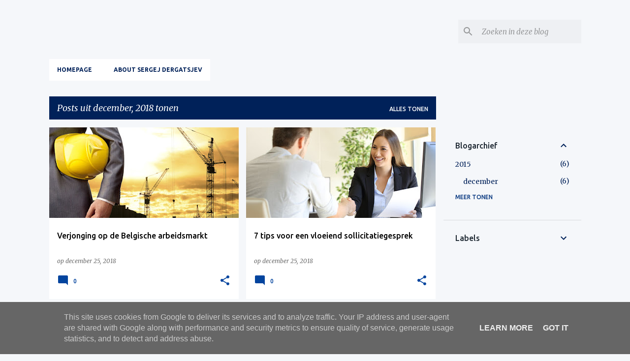

--- FILE ---
content_type: text/html; charset=UTF-8
request_url: https://www.dergatsjev.be/2018/12/
body_size: 41779
content:
<!DOCTYPE html>
<html dir='ltr' lang='nl' xmlns='http://www.w3.org/1999/xhtml' xmlns:b='http://www.google.com/2005/gml/b' xmlns:data='http://www.google.com/2005/gml/data' xmlns:expr='http://www.google.com/2005/gml/expr'>
<head>
<meta content='width=device-width, initial-scale=1' name='viewport'/>
<title>Sergej Dergatsjev Persoonlijke blog</title>
<meta content='text/html; charset=UTF-8' http-equiv='Content-Type'/>
<!-- Chrome, Firefox OS and Opera -->
<meta content='#f5f7fa' name='theme-color'/>
<!-- Windows Phone -->
<meta content='#f5f7fa' name='msapplication-navbutton-color'/>
<meta content='blogger' name='generator'/>
<link href='https://www.dergatsjev.be/favicon.ico' rel='icon' type='image/x-icon'/>
<link href='https://www.dergatsjev.be/2018/12/' rel='canonical'/>
<link rel="alternate" type="application/atom+xml" title="Sergej Dergatsjev Persoonlijke blog - Atom" href="https://www.dergatsjev.be/feeds/posts/default" />
<link rel="alternate" type="application/rss+xml" title="Sergej Dergatsjev Persoonlijke blog - RSS" href="https://www.dergatsjev.be/feeds/posts/default?alt=rss" />
<link rel="service.post" type="application/atom+xml" title="Sergej Dergatsjev Persoonlijke blog - Atom" href="https://www.blogger.com/feeds/7198741185143604199/posts/default" />
<!--Can't find substitution for tag [blog.ieCssRetrofitLinks]-->
<meta content='https://www.dergatsjev.be/2018/12/' property='og:url'/>
<meta content='Sergej Dergatsjev Persoonlijke blog' property='og:title'/>
<meta content='' property='og:description'/>
<meta content='https://blogger.googleusercontent.com/img/b/R29vZ2xl/AVvXsEiN0UjBzknBI7VRgqkNkePITKyT_s-6e6i31mWDceZ94XI8MdAqGR5GZyznHOTCgh3KI9bsT-H4vHU7SGXg-Zs0olcAtI3i4DRwrKxmAZA4CEcwzKkfSl0XBL6zyIBHEVySx8lRkqpr-m8/w1200-h630-p-k-no-nu/Rejuvenation.jpg' property='og:image'/>
<meta content='https://blogger.googleusercontent.com/img/b/R29vZ2xl/AVvXsEiNkEp3UxXvqXNxGkHCrQKN08wkzXIZmiScIzcPrFedSrgpjXhdRHq8a_2c9EHTGWNHlBoddvkBwXtTzN5E5SflHcIGl3exd0QFcwrg4usyhHlX6IGkq3gyA7HWhpWu2nw2Mk8ZU9IjOf0/w1200-h630-p-k-no-nu/sollicitatiegesprek.jpg' property='og:image'/>
<meta content='https://lh3.googleusercontent.com/blogger_img_proxy/AEn0k_t4V2ogYqQyLrP_D5MxVGk2vpMiXm_yckfX4JlI6bMNJ9weEd-n2l01_HkCwSugEYUtz9c7uLZ0Izq4PanD9AIU6Vkud6jQ2OcB0uvLQwxqD9D_3uE5Frl7u3xVEkTPI5wxpA=w1200-h630-p-k-no-nu' property='og:image'/>
<meta content='https://lh3.googleusercontent.com/blogger_img_proxy/AEn0k_u2VU7DiU26zEIc5xAT8oG1dkYvCZexoMJcwPEYskkqI057xwQ5IjBd22D5EvPdJkmShewfE7u8VSMotzfqWRJKi0k_mei2rG7iJQA=w1200-h630-n-k-no-nu' property='og:image'/>
<meta content='https://blogger.googleusercontent.com/img/b/R29vZ2xl/AVvXsEjPALHMgjOpmpbtoAXNslcqhX4-9bR4TsODGgr5ilye7UXAEtDUQyiez1xs4H2wYEppxUkdxL_JkGZ2xrHnIj8bz9EwaUfPbhOKKdOoXbFnShgF1Q6n3WhcZkj9EUKasG8ZED4B8fPOKkQ/w1200-h630-p-k-no-nu/MIJN+KAT+IS+ZIEK.jpg' property='og:image'/>
<meta content='https://lh3.googleusercontent.com/blogger_img_proxy/AEn0k_uPDIuk8LB8FgTkKDVFipGDkumL-KPjbufmpRhM-HMDklt1wo1FLmK2FVCOnZs3wFmALbESmsureluOHbqLAJrxBbJiM6wUs-wDUCi0uZdTs1a-Ng=w1200-h630-n-k-no-nu' property='og:image'/>
<meta content='https://lh3.googleusercontent.com/blogger_img_proxy/AEn0k_swheiDwdxa54EZGKK-EGH2pBNhOK4EniCQE2EAxUwQrWRiUSB64HognNN2HvEKwo0hObUvwC8-7gfxjXv4thYkvz0gz_huNHOCFW_5nzJjd76qrw=w1200-h630-n-k-no-nu' property='og:image'/>
<meta content='https://blogger.googleusercontent.com/img/b/R29vZ2xl/AVvXsEgZE2XBNuktiZEZsDSxdSV_oEDh9EZXiYdfFHj-mM3oEkRuzdO-5nkPjGzkAj07kHHRBUj7DXoZ7fb6HhNH_VGSBtM4Ak0SH4DgOZUJFAImpXG8LVz0rCmadDJA9sgR7Ed8AL9qqHIgUl8/w1200-h630-p-k-no-nu/Employer%2527s+Problems.jpg' property='og:image'/>
<meta content='https://blogger.googleusercontent.com/img/b/R29vZ2xl/AVvXsEgKKnUen09UkVv6qFzPRZQgIvEkg_vqioN_1JzoxIUqcHESzJQx7_GcqCPKcllFlFiEBBdOMrZIbt7vbGKU8sHPJZAMVQoIqsN2Bdp6bps18FXqUUXWPZwS8H6KNj1TlRDfYHzRqcW0Gzc/w1200-h630-p-k-no-nu/databank.jpg' property='og:image'/>
<meta content='https://blogger.googleusercontent.com/img/b/R29vZ2xl/AVvXsEizNmz04nOH3kOwuActuc3b-3CQEENnIHcI3CjyY3wGjhtpBLMgaUh3Z8ap8m5q7LgzrpLQmhCJNU7LBj4yIlMswEzyCMwyE-SDaqq5QIjH70YdVGr5Iu3Ct7tZ4oq7J6s8Rn59rkSnf3Y/w1200-h630-p-k-no-nu/Ideale+profielfoto.jpg' property='og:image'/>
<meta content='https://blogger.googleusercontent.com/img/b/R29vZ2xl/AVvXsEihx-T8rx0cS7Q_SifLHcgncTRq0ZfhnocgOmPzAHfR3YTU-WvAL2kuAdoz7-S_j5Y0-Sky5V52ylGrm-IalvthDa2GsQ_qylesn0dnSyIcEccRZxCxyvv4Y531wXgsgl354x9SJZc6NJg/w1200-h630-p-k-no-nu/centipede.jpg' property='og:image'/>
<meta content='https://lh3.googleusercontent.com/blogger_img_proxy/AEn0k_uHxfaei6hbwkNkoWm_C0QcBjI-ZGtXFYNuNZlX0Kyemh6WvuNsiMnvXDhzgHHyizqah_U3-CGkrkVrQi_IEXRv75aNNGuVGpCOo_iE7oxwn3bIwpEZN38jzvf2-RrxZwAnafDGI6SIPBMl4ts=w1200-h630-p-k-no-nu' property='og:image'/>
<meta content='https://lh3.googleusercontent.com/blogger_img_proxy/AEn0k_torfi37-xuepWLYdWyrUbTPFEn8YCsOQVqLH2Hn8RGE0jTpJOOXhb-rsbLZm8SR-bCABbGeVv73q3MSg9mAC-RlU1m7Yt_mOMeLK6krg8Iby3R-hhLJOGjp_SL2nQ3vqg1j4XN6A=w1200-h630-p-k-no-nu' property='og:image'/>
<meta content='https://blogger.googleusercontent.com/img/b/R29vZ2xl/AVvXsEjcSgDCxuMbfgfMEMdO4obhZbg4fRAbkal0yoZXka3vG6Jb-h4QXbARC3eqiYm4P3GOQs-prme1d416Oe1Ft4eKEhsUwGfBuK-Pq4rAwfhsiv0HzMqKUyAPHLssSh4hMY3l_wSCQ2wFvRk/w1200-h630-p-k-no-nu/structured+working+day.jpg' property='og:image'/>
<meta content='https://blogger.googleusercontent.com/img/b/R29vZ2xl/AVvXsEi8ml9UfRgbYbhaKKziCEGCHlY6EgtGXTZxJ_qHViQpbHcSmUGt7UgKGezsC-QWeOxENrREdW-OIhpU6kjW8c6gy42LSZmq4XYSSgNZgjsRrZNp8JLRjReBGfAIaOBCkLVTOCcSn-qGp_w/w1200-h630-p-k-no-nu/confident.jpg' property='og:image'/>
<meta content='https://blogger.googleusercontent.com/img/b/R29vZ2xl/AVvXsEjXgFqoI3Hw2QavH-kC0QIDBqwXl5mWI4U9CYcxvTI7sSiQdhPawA-LtopDzFeVm2KehEa3uvOlwDHikilhijvfHGw7yXhfncLSlMB5h40OFIEGndOhINpVDHz-CVTZZHvrVgkjnicN8Fc/w1200-h630-p-k-no-nu/Verpleegkundige.jpg' property='og:image'/>
<meta content='https://lh3.googleusercontent.com/blogger_img_proxy/AEn0k_u30Fu2iFFf-UOBk8tQY6sUMkTDgove8Zhx2u3FvR1prWLuEPRER9-rkmp0FS68RQMM-4EwcA4tsV1okEIR6ippfERvt5gA5li0RAk4W3jqDEkh=w1200-h630-n-k-no-nu' property='og:image'/>
<meta content='https://lh3.googleusercontent.com/blogger_img_proxy/AEn0k_t-4feMm-V-pC0cZtMMre8Ccr74LDoL1oTFzicuh7YL20e87a-_ucUWg9PdFx_hDsS9i3YzbHg07EM1BHur9c6mHQqS6fjZdNHdMo3yVLfHmFST40shOCRJzWcIIUw_Xsaiijv8-06RoF17vnB71w165Y6CweiWBYpsatjxNgF-XFsldpnt4mM8KV0=w1200-h630-p-k-no-nu' property='og:image'/>
<meta content='https://blogger.googleusercontent.com/img/b/R29vZ2xl/AVvXsEiwqIY7V-wn7rDvbDu4leYkIgdVcY7V5Sip2kHsQiEXa93bjA_8zjJKoazT_UK-N7laoYLdMFnUEazE4boA-lHQK_VEY0Foi7UjjeIhzljguD7s8vwW7TC_dRuBirweeTSezNJqWEGBd2c/w1200-h630-p-k-no-nu/extra+work.jpg' property='og:image'/>
<meta content='https://blogger.googleusercontent.com/img/b/R29vZ2xl/AVvXsEgUtUCCfKr1tiopOFmgFAVRabGcycGzOVeEyNUIZ3JP4f1RJG4aCF6yaKpQyr4ez5pKkvmMqP-1wnYjIIvSc53qXozqaQnPZnE72NjLzuqlBbUTVFfFlo_fcuriOSLLsIiNNUGQpktMpjY/w1200-h630-p-k-no-nu/best-workplace.jpg' property='og:image'/>
<meta content='https://lh3.googleusercontent.com/blogger_img_proxy/AEn0k_sXn6HFp7AL9jCCLs7EKUG7xwsW3TSssikAfFWLVlUGt8vzZiPCsJZ5WvpehCf2Rr23uNM8o-4aCTCbxppl6RfK0PLOGpQAJeHDyK31xdgc6KDwfTitIg=w1200-h630-p-k-no-nu' property='og:image'/>
<meta content='https://lh3.googleusercontent.com/blogger_img_proxy/AEn0k_sx8sGTkqZX288EMjsUp6G4ZfaM2XXJdpq1mzG6wdMgb0vhMaiUzvvZX-7pbsYq1bdkDJtwQTYOLtTFyz1KFU7fudrYHDhsiKBnoz6lNeCgWCvja7ul20RzdsMDsAalWNJmBb8=w1200-h630-p-k-no-nu' property='og:image'/>
<meta content='https://blogger.googleusercontent.com/img/b/R29vZ2xl/AVvXsEj4u3GxVNRJFAC94n-kNdnpGU4qubxEkSO1ToHc-uW9h8vjW7XX5W86cvbuH8NeaTSnZQA2eCAMLseXOqrMAKTWFrTe9vnyTgoK5v37zGW4DyFUjVrd0KPRLELu5xOtAesaDLpoIyee1BE/w1200-h630-p-k-no-nu/rekrutering.jpg' property='og:image'/>
<meta content='https://lh3.googleusercontent.com/blogger_img_proxy/AEn0k_tp-lKqHNgrjpBDJxHpvmKLhSYLVPl_osYV6jdbkhRz82FLTAnIHQvKrJ_gsDad1eCZHxHKO0lRTlkZRpwtz7CdyxWcoGDHMFALi2rb4TOmA0LRcNpqPUjNoYymFR4sP_GavYsZ7LzgZgFm2CyPIc9eDs_15sAVZcPu4yY43vpJ8w=w1200-h630-p-k-no-nu' property='og:image'/>
<meta content='https://lh3.googleusercontent.com/blogger_img_proxy/AEn0k_sXn6HFp7AL9jCCLs7EKUG7xwsW3TSssikAfFWLVlUGt8vzZiPCsJZ5WvpehCf2Rr23uNM8o-4aCTCbxppl6RfK0PLOGpQAJeHDyK31xdgc6KDwfTitIg=w1200-h630-p-k-no-nu' property='og:image'/>
<meta content='https://lh3.googleusercontent.com/blogger_img_proxy/AEn0k_voqCIjd5dRIP7LCa6wdLDn1ssNgLDcwwpVydo4-v3mJRTduMKKoYckorOz8oGDGr8rZJyDbymIiBXfMBqMVae3lXasDmoWFNYJR5s=w1200-h630-n-k-no-nu' property='og:image'/>
<meta content='https://lh3.googleusercontent.com/blogger_img_proxy/AEn0k_s9DfpXDW_4IbLC9xHDHbVdW2ER_lNfPwHjRhn4qqY9tzPLAIevDJYXy17o8p5BsbzVV7xr9biM0KtDV0rk2seh1a1pH_oyyhgBTs-OJthEfrpHRg=w1200-h630-n-k-no-nu' property='og:image'/>
<meta content='https://lh3.googleusercontent.com/blogger_img_proxy/AEn0k_smMqds5ttYQYL570UiILhlduucmvnSFido40qv_fGj5lh4Q6p5vdL3vQ5KYnZwYvKhUgP7r9ZZd9tLZ9x2pZwK6j3DXO1DByayb8By9qNVGrA7MA=w1200-h630-n-k-no-nu' property='og:image'/>
<style type='text/css'>@font-face{font-family:'Lato';font-style:normal;font-weight:400;font-display:swap;src:url(//fonts.gstatic.com/s/lato/v25/S6uyw4BMUTPHjxAwXiWtFCfQ7A.woff2)format('woff2');unicode-range:U+0100-02BA,U+02BD-02C5,U+02C7-02CC,U+02CE-02D7,U+02DD-02FF,U+0304,U+0308,U+0329,U+1D00-1DBF,U+1E00-1E9F,U+1EF2-1EFF,U+2020,U+20A0-20AB,U+20AD-20C0,U+2113,U+2C60-2C7F,U+A720-A7FF;}@font-face{font-family:'Lato';font-style:normal;font-weight:400;font-display:swap;src:url(//fonts.gstatic.com/s/lato/v25/S6uyw4BMUTPHjx4wXiWtFCc.woff2)format('woff2');unicode-range:U+0000-00FF,U+0131,U+0152-0153,U+02BB-02BC,U+02C6,U+02DA,U+02DC,U+0304,U+0308,U+0329,U+2000-206F,U+20AC,U+2122,U+2191,U+2193,U+2212,U+2215,U+FEFF,U+FFFD;}@font-face{font-family:'Lato';font-style:normal;font-weight:700;font-display:swap;src:url(//fonts.gstatic.com/s/lato/v25/S6u9w4BMUTPHh6UVSwaPGQ3q5d0N7w.woff2)format('woff2');unicode-range:U+0100-02BA,U+02BD-02C5,U+02C7-02CC,U+02CE-02D7,U+02DD-02FF,U+0304,U+0308,U+0329,U+1D00-1DBF,U+1E00-1E9F,U+1EF2-1EFF,U+2020,U+20A0-20AB,U+20AD-20C0,U+2113,U+2C60-2C7F,U+A720-A7FF;}@font-face{font-family:'Lato';font-style:normal;font-weight:700;font-display:swap;src:url(//fonts.gstatic.com/s/lato/v25/S6u9w4BMUTPHh6UVSwiPGQ3q5d0.woff2)format('woff2');unicode-range:U+0000-00FF,U+0131,U+0152-0153,U+02BB-02BC,U+02C6,U+02DA,U+02DC,U+0304,U+0308,U+0329,U+2000-206F,U+20AC,U+2122,U+2191,U+2193,U+2212,U+2215,U+FEFF,U+FFFD;}@font-face{font-family:'Lato';font-style:normal;font-weight:900;font-display:swap;src:url(//fonts.gstatic.com/s/lato/v25/S6u9w4BMUTPHh50XSwaPGQ3q5d0N7w.woff2)format('woff2');unicode-range:U+0100-02BA,U+02BD-02C5,U+02C7-02CC,U+02CE-02D7,U+02DD-02FF,U+0304,U+0308,U+0329,U+1D00-1DBF,U+1E00-1E9F,U+1EF2-1EFF,U+2020,U+20A0-20AB,U+20AD-20C0,U+2113,U+2C60-2C7F,U+A720-A7FF;}@font-face{font-family:'Lato';font-style:normal;font-weight:900;font-display:swap;src:url(//fonts.gstatic.com/s/lato/v25/S6u9w4BMUTPHh50XSwiPGQ3q5d0.woff2)format('woff2');unicode-range:U+0000-00FF,U+0131,U+0152-0153,U+02BB-02BC,U+02C6,U+02DA,U+02DC,U+0304,U+0308,U+0329,U+2000-206F,U+20AC,U+2122,U+2191,U+2193,U+2212,U+2215,U+FEFF,U+FFFD;}@font-face{font-family:'Merriweather';font-style:italic;font-weight:300;font-stretch:100%;font-display:swap;src:url(//fonts.gstatic.com/s/merriweather/v33/u-4c0qyriQwlOrhSvowK_l5-eTxCVx0ZbwLvKH2Gk9hLmp0v5yA-xXPqCzLvF-adrHOg7iDTFw.woff2)format('woff2');unicode-range:U+0460-052F,U+1C80-1C8A,U+20B4,U+2DE0-2DFF,U+A640-A69F,U+FE2E-FE2F;}@font-face{font-family:'Merriweather';font-style:italic;font-weight:300;font-stretch:100%;font-display:swap;src:url(//fonts.gstatic.com/s/merriweather/v33/u-4c0qyriQwlOrhSvowK_l5-eTxCVx0ZbwLvKH2Gk9hLmp0v5yA-xXPqCzLvF--drHOg7iDTFw.woff2)format('woff2');unicode-range:U+0301,U+0400-045F,U+0490-0491,U+04B0-04B1,U+2116;}@font-face{font-family:'Merriweather';font-style:italic;font-weight:300;font-stretch:100%;font-display:swap;src:url(//fonts.gstatic.com/s/merriweather/v33/u-4c0qyriQwlOrhSvowK_l5-eTxCVx0ZbwLvKH2Gk9hLmp0v5yA-xXPqCzLvF-SdrHOg7iDTFw.woff2)format('woff2');unicode-range:U+0102-0103,U+0110-0111,U+0128-0129,U+0168-0169,U+01A0-01A1,U+01AF-01B0,U+0300-0301,U+0303-0304,U+0308-0309,U+0323,U+0329,U+1EA0-1EF9,U+20AB;}@font-face{font-family:'Merriweather';font-style:italic;font-weight:300;font-stretch:100%;font-display:swap;src:url(//fonts.gstatic.com/s/merriweather/v33/u-4c0qyriQwlOrhSvowK_l5-eTxCVx0ZbwLvKH2Gk9hLmp0v5yA-xXPqCzLvF-WdrHOg7iDTFw.woff2)format('woff2');unicode-range:U+0100-02BA,U+02BD-02C5,U+02C7-02CC,U+02CE-02D7,U+02DD-02FF,U+0304,U+0308,U+0329,U+1D00-1DBF,U+1E00-1E9F,U+1EF2-1EFF,U+2020,U+20A0-20AB,U+20AD-20C0,U+2113,U+2C60-2C7F,U+A720-A7FF;}@font-face{font-family:'Merriweather';font-style:italic;font-weight:300;font-stretch:100%;font-display:swap;src:url(//fonts.gstatic.com/s/merriweather/v33/u-4c0qyriQwlOrhSvowK_l5-eTxCVx0ZbwLvKH2Gk9hLmp0v5yA-xXPqCzLvF-udrHOg7iA.woff2)format('woff2');unicode-range:U+0000-00FF,U+0131,U+0152-0153,U+02BB-02BC,U+02C6,U+02DA,U+02DC,U+0304,U+0308,U+0329,U+2000-206F,U+20AC,U+2122,U+2191,U+2193,U+2212,U+2215,U+FEFF,U+FFFD;}@font-face{font-family:'Merriweather';font-style:italic;font-weight:400;font-stretch:100%;font-display:swap;src:url(//fonts.gstatic.com/s/merriweather/v33/u-4c0qyriQwlOrhSvowK_l5-eTxCVx0ZbwLvKH2Gk9hLmp0v5yA-xXPqCzLvF-adrHOg7iDTFw.woff2)format('woff2');unicode-range:U+0460-052F,U+1C80-1C8A,U+20B4,U+2DE0-2DFF,U+A640-A69F,U+FE2E-FE2F;}@font-face{font-family:'Merriweather';font-style:italic;font-weight:400;font-stretch:100%;font-display:swap;src:url(//fonts.gstatic.com/s/merriweather/v33/u-4c0qyriQwlOrhSvowK_l5-eTxCVx0ZbwLvKH2Gk9hLmp0v5yA-xXPqCzLvF--drHOg7iDTFw.woff2)format('woff2');unicode-range:U+0301,U+0400-045F,U+0490-0491,U+04B0-04B1,U+2116;}@font-face{font-family:'Merriweather';font-style:italic;font-weight:400;font-stretch:100%;font-display:swap;src:url(//fonts.gstatic.com/s/merriweather/v33/u-4c0qyriQwlOrhSvowK_l5-eTxCVx0ZbwLvKH2Gk9hLmp0v5yA-xXPqCzLvF-SdrHOg7iDTFw.woff2)format('woff2');unicode-range:U+0102-0103,U+0110-0111,U+0128-0129,U+0168-0169,U+01A0-01A1,U+01AF-01B0,U+0300-0301,U+0303-0304,U+0308-0309,U+0323,U+0329,U+1EA0-1EF9,U+20AB;}@font-face{font-family:'Merriweather';font-style:italic;font-weight:400;font-stretch:100%;font-display:swap;src:url(//fonts.gstatic.com/s/merriweather/v33/u-4c0qyriQwlOrhSvowK_l5-eTxCVx0ZbwLvKH2Gk9hLmp0v5yA-xXPqCzLvF-WdrHOg7iDTFw.woff2)format('woff2');unicode-range:U+0100-02BA,U+02BD-02C5,U+02C7-02CC,U+02CE-02D7,U+02DD-02FF,U+0304,U+0308,U+0329,U+1D00-1DBF,U+1E00-1E9F,U+1EF2-1EFF,U+2020,U+20A0-20AB,U+20AD-20C0,U+2113,U+2C60-2C7F,U+A720-A7FF;}@font-face{font-family:'Merriweather';font-style:italic;font-weight:400;font-stretch:100%;font-display:swap;src:url(//fonts.gstatic.com/s/merriweather/v33/u-4c0qyriQwlOrhSvowK_l5-eTxCVx0ZbwLvKH2Gk9hLmp0v5yA-xXPqCzLvF-udrHOg7iA.woff2)format('woff2');unicode-range:U+0000-00FF,U+0131,U+0152-0153,U+02BB-02BC,U+02C6,U+02DA,U+02DC,U+0304,U+0308,U+0329,U+2000-206F,U+20AC,U+2122,U+2191,U+2193,U+2212,U+2215,U+FEFF,U+FFFD;}@font-face{font-family:'Merriweather';font-style:normal;font-weight:400;font-stretch:100%;font-display:swap;src:url(//fonts.gstatic.com/s/merriweather/v33/u-4e0qyriQwlOrhSvowK_l5UcA6zuSYEqOzpPe3HOZJ5eX1WtLaQwmYiSeqnJ-mXq1Gi3iE.woff2)format('woff2');unicode-range:U+0460-052F,U+1C80-1C8A,U+20B4,U+2DE0-2DFF,U+A640-A69F,U+FE2E-FE2F;}@font-face{font-family:'Merriweather';font-style:normal;font-weight:400;font-stretch:100%;font-display:swap;src:url(//fonts.gstatic.com/s/merriweather/v33/u-4e0qyriQwlOrhSvowK_l5UcA6zuSYEqOzpPe3HOZJ5eX1WtLaQwmYiSequJ-mXq1Gi3iE.woff2)format('woff2');unicode-range:U+0301,U+0400-045F,U+0490-0491,U+04B0-04B1,U+2116;}@font-face{font-family:'Merriweather';font-style:normal;font-weight:400;font-stretch:100%;font-display:swap;src:url(//fonts.gstatic.com/s/merriweather/v33/u-4e0qyriQwlOrhSvowK_l5UcA6zuSYEqOzpPe3HOZJ5eX1WtLaQwmYiSeqlJ-mXq1Gi3iE.woff2)format('woff2');unicode-range:U+0102-0103,U+0110-0111,U+0128-0129,U+0168-0169,U+01A0-01A1,U+01AF-01B0,U+0300-0301,U+0303-0304,U+0308-0309,U+0323,U+0329,U+1EA0-1EF9,U+20AB;}@font-face{font-family:'Merriweather';font-style:normal;font-weight:400;font-stretch:100%;font-display:swap;src:url(//fonts.gstatic.com/s/merriweather/v33/u-4e0qyriQwlOrhSvowK_l5UcA6zuSYEqOzpPe3HOZJ5eX1WtLaQwmYiSeqkJ-mXq1Gi3iE.woff2)format('woff2');unicode-range:U+0100-02BA,U+02BD-02C5,U+02C7-02CC,U+02CE-02D7,U+02DD-02FF,U+0304,U+0308,U+0329,U+1D00-1DBF,U+1E00-1E9F,U+1EF2-1EFF,U+2020,U+20A0-20AB,U+20AD-20C0,U+2113,U+2C60-2C7F,U+A720-A7FF;}@font-face{font-family:'Merriweather';font-style:normal;font-weight:400;font-stretch:100%;font-display:swap;src:url(//fonts.gstatic.com/s/merriweather/v33/u-4e0qyriQwlOrhSvowK_l5UcA6zuSYEqOzpPe3HOZJ5eX1WtLaQwmYiSeqqJ-mXq1Gi.woff2)format('woff2');unicode-range:U+0000-00FF,U+0131,U+0152-0153,U+02BB-02BC,U+02C6,U+02DA,U+02DC,U+0304,U+0308,U+0329,U+2000-206F,U+20AC,U+2122,U+2191,U+2193,U+2212,U+2215,U+FEFF,U+FFFD;}@font-face{font-family:'Merriweather';font-style:normal;font-weight:700;font-stretch:100%;font-display:swap;src:url(//fonts.gstatic.com/s/merriweather/v33/u-4e0qyriQwlOrhSvowK_l5UcA6zuSYEqOzpPe3HOZJ5eX1WtLaQwmYiSeqnJ-mXq1Gi3iE.woff2)format('woff2');unicode-range:U+0460-052F,U+1C80-1C8A,U+20B4,U+2DE0-2DFF,U+A640-A69F,U+FE2E-FE2F;}@font-face{font-family:'Merriweather';font-style:normal;font-weight:700;font-stretch:100%;font-display:swap;src:url(//fonts.gstatic.com/s/merriweather/v33/u-4e0qyriQwlOrhSvowK_l5UcA6zuSYEqOzpPe3HOZJ5eX1WtLaQwmYiSequJ-mXq1Gi3iE.woff2)format('woff2');unicode-range:U+0301,U+0400-045F,U+0490-0491,U+04B0-04B1,U+2116;}@font-face{font-family:'Merriweather';font-style:normal;font-weight:700;font-stretch:100%;font-display:swap;src:url(//fonts.gstatic.com/s/merriweather/v33/u-4e0qyriQwlOrhSvowK_l5UcA6zuSYEqOzpPe3HOZJ5eX1WtLaQwmYiSeqlJ-mXq1Gi3iE.woff2)format('woff2');unicode-range:U+0102-0103,U+0110-0111,U+0128-0129,U+0168-0169,U+01A0-01A1,U+01AF-01B0,U+0300-0301,U+0303-0304,U+0308-0309,U+0323,U+0329,U+1EA0-1EF9,U+20AB;}@font-face{font-family:'Merriweather';font-style:normal;font-weight:700;font-stretch:100%;font-display:swap;src:url(//fonts.gstatic.com/s/merriweather/v33/u-4e0qyriQwlOrhSvowK_l5UcA6zuSYEqOzpPe3HOZJ5eX1WtLaQwmYiSeqkJ-mXq1Gi3iE.woff2)format('woff2');unicode-range:U+0100-02BA,U+02BD-02C5,U+02C7-02CC,U+02CE-02D7,U+02DD-02FF,U+0304,U+0308,U+0329,U+1D00-1DBF,U+1E00-1E9F,U+1EF2-1EFF,U+2020,U+20A0-20AB,U+20AD-20C0,U+2113,U+2C60-2C7F,U+A720-A7FF;}@font-face{font-family:'Merriweather';font-style:normal;font-weight:700;font-stretch:100%;font-display:swap;src:url(//fonts.gstatic.com/s/merriweather/v33/u-4e0qyriQwlOrhSvowK_l5UcA6zuSYEqOzpPe3HOZJ5eX1WtLaQwmYiSeqqJ-mXq1Gi.woff2)format('woff2');unicode-range:U+0000-00FF,U+0131,U+0152-0153,U+02BB-02BC,U+02C6,U+02DA,U+02DC,U+0304,U+0308,U+0329,U+2000-206F,U+20AC,U+2122,U+2191,U+2193,U+2212,U+2215,U+FEFF,U+FFFD;}@font-face{font-family:'Merriweather';font-style:normal;font-weight:900;font-stretch:100%;font-display:swap;src:url(//fonts.gstatic.com/s/merriweather/v33/u-4e0qyriQwlOrhSvowK_l5UcA6zuSYEqOzpPe3HOZJ5eX1WtLaQwmYiSeqnJ-mXq1Gi3iE.woff2)format('woff2');unicode-range:U+0460-052F,U+1C80-1C8A,U+20B4,U+2DE0-2DFF,U+A640-A69F,U+FE2E-FE2F;}@font-face{font-family:'Merriweather';font-style:normal;font-weight:900;font-stretch:100%;font-display:swap;src:url(//fonts.gstatic.com/s/merriweather/v33/u-4e0qyriQwlOrhSvowK_l5UcA6zuSYEqOzpPe3HOZJ5eX1WtLaQwmYiSequJ-mXq1Gi3iE.woff2)format('woff2');unicode-range:U+0301,U+0400-045F,U+0490-0491,U+04B0-04B1,U+2116;}@font-face{font-family:'Merriweather';font-style:normal;font-weight:900;font-stretch:100%;font-display:swap;src:url(//fonts.gstatic.com/s/merriweather/v33/u-4e0qyriQwlOrhSvowK_l5UcA6zuSYEqOzpPe3HOZJ5eX1WtLaQwmYiSeqlJ-mXq1Gi3iE.woff2)format('woff2');unicode-range:U+0102-0103,U+0110-0111,U+0128-0129,U+0168-0169,U+01A0-01A1,U+01AF-01B0,U+0300-0301,U+0303-0304,U+0308-0309,U+0323,U+0329,U+1EA0-1EF9,U+20AB;}@font-face{font-family:'Merriweather';font-style:normal;font-weight:900;font-stretch:100%;font-display:swap;src:url(//fonts.gstatic.com/s/merriweather/v33/u-4e0qyriQwlOrhSvowK_l5UcA6zuSYEqOzpPe3HOZJ5eX1WtLaQwmYiSeqkJ-mXq1Gi3iE.woff2)format('woff2');unicode-range:U+0100-02BA,U+02BD-02C5,U+02C7-02CC,U+02CE-02D7,U+02DD-02FF,U+0304,U+0308,U+0329,U+1D00-1DBF,U+1E00-1E9F,U+1EF2-1EFF,U+2020,U+20A0-20AB,U+20AD-20C0,U+2113,U+2C60-2C7F,U+A720-A7FF;}@font-face{font-family:'Merriweather';font-style:normal;font-weight:900;font-stretch:100%;font-display:swap;src:url(//fonts.gstatic.com/s/merriweather/v33/u-4e0qyriQwlOrhSvowK_l5UcA6zuSYEqOzpPe3HOZJ5eX1WtLaQwmYiSeqqJ-mXq1Gi.woff2)format('woff2');unicode-range:U+0000-00FF,U+0131,U+0152-0153,U+02BB-02BC,U+02C6,U+02DA,U+02DC,U+0304,U+0308,U+0329,U+2000-206F,U+20AC,U+2122,U+2191,U+2193,U+2212,U+2215,U+FEFF,U+FFFD;}@font-face{font-family:'Ubuntu';font-style:normal;font-weight:400;font-display:swap;src:url(//fonts.gstatic.com/s/ubuntu/v21/4iCs6KVjbNBYlgoKcg72nU6AF7xm.woff2)format('woff2');unicode-range:U+0460-052F,U+1C80-1C8A,U+20B4,U+2DE0-2DFF,U+A640-A69F,U+FE2E-FE2F;}@font-face{font-family:'Ubuntu';font-style:normal;font-weight:400;font-display:swap;src:url(//fonts.gstatic.com/s/ubuntu/v21/4iCs6KVjbNBYlgoKew72nU6AF7xm.woff2)format('woff2');unicode-range:U+0301,U+0400-045F,U+0490-0491,U+04B0-04B1,U+2116;}@font-face{font-family:'Ubuntu';font-style:normal;font-weight:400;font-display:swap;src:url(//fonts.gstatic.com/s/ubuntu/v21/4iCs6KVjbNBYlgoKcw72nU6AF7xm.woff2)format('woff2');unicode-range:U+1F00-1FFF;}@font-face{font-family:'Ubuntu';font-style:normal;font-weight:400;font-display:swap;src:url(//fonts.gstatic.com/s/ubuntu/v21/4iCs6KVjbNBYlgoKfA72nU6AF7xm.woff2)format('woff2');unicode-range:U+0370-0377,U+037A-037F,U+0384-038A,U+038C,U+038E-03A1,U+03A3-03FF;}@font-face{font-family:'Ubuntu';font-style:normal;font-weight:400;font-display:swap;src:url(//fonts.gstatic.com/s/ubuntu/v21/4iCs6KVjbNBYlgoKcQ72nU6AF7xm.woff2)format('woff2');unicode-range:U+0100-02BA,U+02BD-02C5,U+02C7-02CC,U+02CE-02D7,U+02DD-02FF,U+0304,U+0308,U+0329,U+1D00-1DBF,U+1E00-1E9F,U+1EF2-1EFF,U+2020,U+20A0-20AB,U+20AD-20C0,U+2113,U+2C60-2C7F,U+A720-A7FF;}@font-face{font-family:'Ubuntu';font-style:normal;font-weight:400;font-display:swap;src:url(//fonts.gstatic.com/s/ubuntu/v21/4iCs6KVjbNBYlgoKfw72nU6AFw.woff2)format('woff2');unicode-range:U+0000-00FF,U+0131,U+0152-0153,U+02BB-02BC,U+02C6,U+02DA,U+02DC,U+0304,U+0308,U+0329,U+2000-206F,U+20AC,U+2122,U+2191,U+2193,U+2212,U+2215,U+FEFF,U+FFFD;}@font-face{font-family:'Ubuntu';font-style:normal;font-weight:500;font-display:swap;src:url(//fonts.gstatic.com/s/ubuntu/v21/4iCv6KVjbNBYlgoCjC3jvWyNPYZvg7UI.woff2)format('woff2');unicode-range:U+0460-052F,U+1C80-1C8A,U+20B4,U+2DE0-2DFF,U+A640-A69F,U+FE2E-FE2F;}@font-face{font-family:'Ubuntu';font-style:normal;font-weight:500;font-display:swap;src:url(//fonts.gstatic.com/s/ubuntu/v21/4iCv6KVjbNBYlgoCjC3jtGyNPYZvg7UI.woff2)format('woff2');unicode-range:U+0301,U+0400-045F,U+0490-0491,U+04B0-04B1,U+2116;}@font-face{font-family:'Ubuntu';font-style:normal;font-weight:500;font-display:swap;src:url(//fonts.gstatic.com/s/ubuntu/v21/4iCv6KVjbNBYlgoCjC3jvGyNPYZvg7UI.woff2)format('woff2');unicode-range:U+1F00-1FFF;}@font-face{font-family:'Ubuntu';font-style:normal;font-weight:500;font-display:swap;src:url(//fonts.gstatic.com/s/ubuntu/v21/4iCv6KVjbNBYlgoCjC3js2yNPYZvg7UI.woff2)format('woff2');unicode-range:U+0370-0377,U+037A-037F,U+0384-038A,U+038C,U+038E-03A1,U+03A3-03FF;}@font-face{font-family:'Ubuntu';font-style:normal;font-weight:500;font-display:swap;src:url(//fonts.gstatic.com/s/ubuntu/v21/4iCv6KVjbNBYlgoCjC3jvmyNPYZvg7UI.woff2)format('woff2');unicode-range:U+0100-02BA,U+02BD-02C5,U+02C7-02CC,U+02CE-02D7,U+02DD-02FF,U+0304,U+0308,U+0329,U+1D00-1DBF,U+1E00-1E9F,U+1EF2-1EFF,U+2020,U+20A0-20AB,U+20AD-20C0,U+2113,U+2C60-2C7F,U+A720-A7FF;}@font-face{font-family:'Ubuntu';font-style:normal;font-weight:500;font-display:swap;src:url(//fonts.gstatic.com/s/ubuntu/v21/4iCv6KVjbNBYlgoCjC3jsGyNPYZvgw.woff2)format('woff2');unicode-range:U+0000-00FF,U+0131,U+0152-0153,U+02BB-02BC,U+02C6,U+02DA,U+02DC,U+0304,U+0308,U+0329,U+2000-206F,U+20AC,U+2122,U+2191,U+2193,U+2212,U+2215,U+FEFF,U+FFFD;}@font-face{font-family:'Ubuntu';font-style:normal;font-weight:700;font-display:swap;src:url(//fonts.gstatic.com/s/ubuntu/v21/4iCv6KVjbNBYlgoCxCvjvWyNPYZvg7UI.woff2)format('woff2');unicode-range:U+0460-052F,U+1C80-1C8A,U+20B4,U+2DE0-2DFF,U+A640-A69F,U+FE2E-FE2F;}@font-face{font-family:'Ubuntu';font-style:normal;font-weight:700;font-display:swap;src:url(//fonts.gstatic.com/s/ubuntu/v21/4iCv6KVjbNBYlgoCxCvjtGyNPYZvg7UI.woff2)format('woff2');unicode-range:U+0301,U+0400-045F,U+0490-0491,U+04B0-04B1,U+2116;}@font-face{font-family:'Ubuntu';font-style:normal;font-weight:700;font-display:swap;src:url(//fonts.gstatic.com/s/ubuntu/v21/4iCv6KVjbNBYlgoCxCvjvGyNPYZvg7UI.woff2)format('woff2');unicode-range:U+1F00-1FFF;}@font-face{font-family:'Ubuntu';font-style:normal;font-weight:700;font-display:swap;src:url(//fonts.gstatic.com/s/ubuntu/v21/4iCv6KVjbNBYlgoCxCvjs2yNPYZvg7UI.woff2)format('woff2');unicode-range:U+0370-0377,U+037A-037F,U+0384-038A,U+038C,U+038E-03A1,U+03A3-03FF;}@font-face{font-family:'Ubuntu';font-style:normal;font-weight:700;font-display:swap;src:url(//fonts.gstatic.com/s/ubuntu/v21/4iCv6KVjbNBYlgoCxCvjvmyNPYZvg7UI.woff2)format('woff2');unicode-range:U+0100-02BA,U+02BD-02C5,U+02C7-02CC,U+02CE-02D7,U+02DD-02FF,U+0304,U+0308,U+0329,U+1D00-1DBF,U+1E00-1E9F,U+1EF2-1EFF,U+2020,U+20A0-20AB,U+20AD-20C0,U+2113,U+2C60-2C7F,U+A720-A7FF;}@font-face{font-family:'Ubuntu';font-style:normal;font-weight:700;font-display:swap;src:url(//fonts.gstatic.com/s/ubuntu/v21/4iCv6KVjbNBYlgoCxCvjsGyNPYZvgw.woff2)format('woff2');unicode-range:U+0000-00FF,U+0131,U+0152-0153,U+02BB-02BC,U+02C6,U+02DA,U+02DC,U+0304,U+0308,U+0329,U+2000-206F,U+20AC,U+2122,U+2191,U+2193,U+2212,U+2215,U+FEFF,U+FFFD;}</style>
<style id='page-skin-1' type='text/css'><!--
/*! normalize.css v3.0.1 | MIT License | git.io/normalize */html{font-family:sans-serif;-ms-text-size-adjust:100%;-webkit-text-size-adjust:100%}body{margin:0}article,aside,details,figcaption,figure,footer,header,hgroup,main,nav,section,summary{display:block}audio,canvas,progress,video{display:inline-block;vertical-align:baseline}audio:not([controls]){display:none;height:0}[hidden],template{display:none}a{background:transparent}a:active,a:hover{outline:0}abbr[title]{border-bottom:1px dotted}b,strong{font-weight:bold}dfn{font-style:italic}h1{font-size:2em;margin:.67em 0}mark{background:#ff0;color:#000}small{font-size:80%}sub,sup{font-size:75%;line-height:0;position:relative;vertical-align:baseline}sup{top:-0.5em}sub{bottom:-0.25em}img{border:0}svg:not(:root){overflow:hidden}figure{margin:1em 40px}hr{-moz-box-sizing:content-box;box-sizing:content-box;height:0}pre{overflow:auto}code,kbd,pre,samp{font-family:monospace,monospace;font-size:1em}button,input,optgroup,select,textarea{color:inherit;font:inherit;margin:0}button{overflow:visible}button,select{text-transform:none}button,html input[type="button"],input[type="reset"],input[type="submit"]{-webkit-appearance:button;cursor:pointer}button[disabled],html input[disabled]{cursor:default}button::-moz-focus-inner,input::-moz-focus-inner{border:0;padding:0}input{line-height:normal}input[type="checkbox"],input[type="radio"]{box-sizing:border-box;padding:0}input[type="number"]::-webkit-inner-spin-button,input[type="number"]::-webkit-outer-spin-button{height:auto}input[type="search"]{-webkit-appearance:textfield;-moz-box-sizing:content-box;-webkit-box-sizing:content-box;box-sizing:content-box}input[type="search"]::-webkit-search-cancel-button,input[type="search"]::-webkit-search-decoration{-webkit-appearance:none}fieldset{border:1px solid #c0c0c0;margin:0 2px;padding:.35em .625em .75em}legend{border:0;padding:0}textarea{overflow:auto}optgroup{font-weight:bold}table{border-collapse:collapse;border-spacing:0}td,th{padding:0}
/*!************************************************
* Blogger Template Style
* Name: Emporio
**************************************************/
body{
overflow-wrap:break-word;
word-break:break-word;
word-wrap:break-word
}
.blogger {
display: none !important;
visibility: hidden;
}
.hidden{
display:none
}
.invisible{
visibility:hidden
}
.container::after,.float-container::after{
clear:both;
content:"";
display:table
}
.clearboth{
clear:both
}
#comments .comment .comment-actions,.subscribe-popup .FollowByEmail .follow-by-email-submit{
background:0 0;
border:0;
box-shadow:none;
color:#03449e;
cursor:pointer;
font-size:14px;
font-weight:700;
outline:0;
text-decoration:none;
text-transform:uppercase;
width:auto
}
.dim-overlay{
background-color:rgba(0,0,0,.54);
height:100vh;
left:0;
position:fixed;
top:0;
width:100%
}
#sharing-dim-overlay{
background-color:transparent
}
input::-ms-clear{
display:none
}
.blogger-logo,.svg-icon-24.blogger-logo{
fill:#ff9800;
opacity:1
}
.skip-navigation{
background-color:#fff;
box-sizing:border-box;
color:#000;
display:block;
height:0;
left:0;
line-height:50px;
overflow:hidden;
padding-top:0;
position:fixed;
text-align:center;
top:0;
-webkit-transition:box-shadow .3s,height .3s,padding-top .3s;
transition:box-shadow .3s,height .3s,padding-top .3s;
width:100%;
z-index:900
}
.skip-navigation:focus{
box-shadow:0 4px 5px 0 rgba(0,0,0,.14),0 1px 10px 0 rgba(0,0,0,.12),0 2px 4px -1px rgba(0,0,0,.2);
height:50px
}
#main{
outline:0
}
.main-heading{
position:absolute;
clip:rect(1px,1px,1px,1px);
padding:0;
border:0;
height:1px;
width:1px;
overflow:hidden
}
.Attribution{
margin-top:1em;
text-align:center
}
.Attribution .blogger img,.Attribution .blogger svg{
vertical-align:bottom
}
.Attribution .blogger img{
margin-right:.5em
}
.Attribution div{
line-height:24px;
margin-top:.5em
}
.Attribution .copyright,.Attribution .image-attribution{
font-size:.7em;
margin-top:1.5em
}
.BLOG_mobile_video_class{
display:none
}
.bg-photo{
background-attachment:scroll!important
}
body .CSS_LIGHTBOX{
z-index:900
}
.extendable .show-less,.extendable .show-more{
border-color:#03449e;
color:#03449e;
margin-top:8px
}
.extendable .show-less.hidden,.extendable .show-more.hidden{
display:none
}
.inline-ad{
display:none;
max-width:100%;
overflow:hidden
}
.adsbygoogle{
display:block
}
#cookieChoiceInfo{
bottom:0;
top:auto
}
iframe.b-hbp-video{
border:0
}
.post-body img{
max-width:100%
}
.post-body iframe{
max-width:100%
}
.post-body a[imageanchor="1"]{
display:inline-block
}
.byline{
margin-right:1em
}
.byline:last-child{
margin-right:0
}
.link-copied-dialog{
max-width:520px;
outline:0
}
.link-copied-dialog .modal-dialog-buttons{
margin-top:8px
}
.link-copied-dialog .goog-buttonset-default{
background:0 0;
border:0
}
.link-copied-dialog .goog-buttonset-default:focus{
outline:0
}
.paging-control-container{
margin-bottom:16px
}
.paging-control-container .paging-control{
display:inline-block
}
.paging-control-container .comment-range-text::after,.paging-control-container .paging-control{
color:#03449e
}
.paging-control-container .comment-range-text,.paging-control-container .paging-control{
margin-right:8px
}
.paging-control-container .comment-range-text::after,.paging-control-container .paging-control::after{
content:"\b7";
cursor:default;
padding-left:8px;
pointer-events:none
}
.paging-control-container .comment-range-text:last-child::after,.paging-control-container .paging-control:last-child::after{
content:none
}
.byline.reactions iframe{
height:20px
}
.b-notification{
color:#000;
background-color:#fff;
border-bottom:solid 1px #000;
box-sizing:border-box;
padding:16px 32px;
text-align:center
}
.b-notification.visible{
-webkit-transition:margin-top .3s cubic-bezier(.4,0,.2,1);
transition:margin-top .3s cubic-bezier(.4,0,.2,1)
}
.b-notification.invisible{
position:absolute
}
.b-notification-close{
position:absolute;
right:8px;
top:8px
}
.no-posts-message{
line-height:40px;
text-align:center
}
@media screen and (max-width:745px){
body.item-view .post-body a[imageanchor="1"][style*="float: left;"],body.item-view .post-body a[imageanchor="1"][style*="float: right;"]{
float:none!important;
clear:none!important
}
body.item-view .post-body a[imageanchor="1"] img{
display:block;
height:auto;
margin:0 auto
}
body.item-view .post-body>.separator:first-child>a[imageanchor="1"]:first-child{
margin-top:20px
}
.post-body a[imageanchor]{
display:block
}
body.item-view .post-body a[imageanchor="1"]{
margin-left:0!important;
margin-right:0!important
}
body.item-view .post-body a[imageanchor="1"]+a[imageanchor="1"]{
margin-top:16px
}
}
.item-control{
display:none
}
#comments{
border-top:1px dashed rgba(0,0,0,.54);
margin-top:20px;
padding:20px
}
#comments .comment-thread ol{
margin:0;
padding-left:0;
padding-left:0
}
#comments .comment .comment-replybox-single,#comments .comment-thread .comment-replies{
margin-left:60px
}
#comments .comment-thread .thread-count{
display:none
}
#comments .comment{
list-style-type:none;
padding:0 0 30px;
position:relative
}
#comments .comment .comment{
padding-bottom:8px
}
.comment .avatar-image-container{
position:absolute
}
.comment .avatar-image-container img{
border-radius:50%
}
.avatar-image-container svg,.comment .avatar-image-container .avatar-icon{
border-radius:50%;
border:solid 1px #03449e;
box-sizing:border-box;
fill:#03449e;
height:35px;
margin:0;
padding:7px;
width:35px
}
.comment .comment-block{
margin-top:10px;
margin-left:60px;
padding-bottom:0
}
#comments .comment-author-header-wrapper{
margin-left:40px
}
#comments .comment .thread-expanded .comment-block{
padding-bottom:20px
}
#comments .comment .comment-header .user,#comments .comment .comment-header .user a{
color:#000000;
font-style:normal;
font-weight:700
}
#comments .comment .comment-actions{
bottom:0;
margin-bottom:15px;
position:absolute
}
#comments .comment .comment-actions>*{
margin-right:8px
}
#comments .comment .comment-header .datetime{
bottom:0;
color:rgba(0,0,0,.54);
display:inline-block;
font-size:13px;
font-style:italic;
margin-left:8px
}
#comments .comment .comment-footer .comment-timestamp a,#comments .comment .comment-header .datetime a{
color:rgba(0,0,0,.54)
}
#comments .comment .comment-content,.comment .comment-body{
margin-top:12px;
word-break:break-word
}
.comment-body{
margin-bottom:12px
}
#comments.embed[data-num-comments="0"]{
border:0;
margin-top:0;
padding-top:0
}
#comments.embed[data-num-comments="0"] #comment-post-message,#comments.embed[data-num-comments="0"] div.comment-form>p,#comments.embed[data-num-comments="0"] p.comment-footer{
display:none
}
#comment-editor-src{
display:none
}
.comments .comments-content .loadmore.loaded{
max-height:0;
opacity:0;
overflow:hidden
}
.extendable .remaining-items{
height:0;
overflow:hidden;
-webkit-transition:height .3s cubic-bezier(.4,0,.2,1);
transition:height .3s cubic-bezier(.4,0,.2,1)
}
.extendable .remaining-items.expanded{
height:auto
}
.svg-icon-24,.svg-icon-24-button{
cursor:pointer;
height:24px;
width:24px;
min-width:24px
}
.touch-icon{
margin:-12px;
padding:12px
}
.touch-icon:active,.touch-icon:focus{
background-color:rgba(153,153,153,.4);
border-radius:50%
}
svg:not(:root).touch-icon{
overflow:visible
}
html[dir=rtl] .rtl-reversible-icon{
-webkit-transform:scaleX(-1);
-ms-transform:scaleX(-1);
transform:scaleX(-1)
}
.svg-icon-24-button,.touch-icon-button{
background:0 0;
border:0;
margin:0;
outline:0;
padding:0
}
.touch-icon-button .touch-icon:active,.touch-icon-button .touch-icon:focus{
background-color:transparent
}
.touch-icon-button:active .touch-icon,.touch-icon-button:focus .touch-icon{
background-color:rgba(153,153,153,.4);
border-radius:50%
}
.Profile .default-avatar-wrapper .avatar-icon{
border-radius:50%;
border:solid 1px #002159;
box-sizing:border-box;
fill:#002159;
margin:0
}
.Profile .individual .default-avatar-wrapper .avatar-icon{
padding:25px
}
.Profile .individual .avatar-icon,.Profile .individual .profile-img{
height:90px;
width:90px
}
.Profile .team .default-avatar-wrapper .avatar-icon{
padding:8px
}
.Profile .team .avatar-icon,.Profile .team .default-avatar-wrapper,.Profile .team .profile-img{
height:40px;
width:40px
}
.snippet-container{
margin:0;
position:relative;
overflow:hidden
}
.snippet-fade{
bottom:0;
box-sizing:border-box;
position:absolute;
width:96px
}
.snippet-fade{
right:0
}
.snippet-fade:after{
content:"\2026"
}
.snippet-fade:after{
float:right
}
.centered-top-container.sticky{
left:0;
position:fixed;
right:0;
top:0;
width:auto;
z-index:8;
-webkit-transition-property:opacity,-webkit-transform;
transition-property:opacity,-webkit-transform;
transition-property:transform,opacity;
transition-property:transform,opacity,-webkit-transform;
-webkit-transition-duration:.2s;
transition-duration:.2s;
-webkit-transition-timing-function:cubic-bezier(.4,0,.2,1);
transition-timing-function:cubic-bezier(.4,0,.2,1)
}
.centered-top-placeholder{
display:none
}
.collapsed-header .centered-top-placeholder{
display:block
}
.centered-top-container .Header .replaced h1,.centered-top-placeholder .Header .replaced h1{
display:none
}
.centered-top-container.sticky .Header .replaced h1{
display:block
}
.centered-top-container.sticky .Header .header-widget{
background:0 0
}
.centered-top-container.sticky .Header .header-image-wrapper{
display:none
}
.centered-top-container img,.centered-top-placeholder img{
max-width:100%
}
.collapsible{
-webkit-transition:height .3s cubic-bezier(.4,0,.2,1);
transition:height .3s cubic-bezier(.4,0,.2,1)
}
.collapsible,.collapsible>summary{
display:block;
overflow:hidden
}
.collapsible>:not(summary){
display:none
}
.collapsible[open]>:not(summary){
display:block
}
.collapsible:focus,.collapsible>summary:focus{
outline:0
}
.collapsible>summary{
cursor:pointer;
display:block;
padding:0
}
.collapsible:focus>summary,.collapsible>summary:focus{
background-color:transparent
}
.collapsible>summary::-webkit-details-marker{
display:none
}
.collapsible-title{
-webkit-box-align:center;
-webkit-align-items:center;
-ms-flex-align:center;
align-items:center;
display:-webkit-box;
display:-webkit-flex;
display:-ms-flexbox;
display:flex
}
.collapsible-title .title{
-webkit-box-flex:1;
-webkit-flex:1 1 auto;
-ms-flex:1 1 auto;
flex:1 1 auto;
-webkit-box-ordinal-group:1;
-webkit-order:0;
-ms-flex-order:0;
order:0;
overflow:hidden;
text-overflow:ellipsis;
white-space:nowrap
}
.collapsible-title .chevron-down,.collapsible[open] .collapsible-title .chevron-up{
display:block
}
.collapsible-title .chevron-up,.collapsible[open] .collapsible-title .chevron-down{
display:none
}
.flat-button{
cursor:pointer;
display:inline-block;
font-weight:700;
text-transform:uppercase;
border-radius:2px;
padding:8px;
margin:-8px
}
.flat-icon-button{
background:0 0;
border:0;
margin:0;
outline:0;
padding:0;
margin:-12px;
padding:12px;
cursor:pointer;
box-sizing:content-box;
display:inline-block;
line-height:0
}
.flat-icon-button,.flat-icon-button .splash-wrapper{
border-radius:50%
}
.flat-icon-button .splash.animate{
-webkit-animation-duration:.3s;
animation-duration:.3s
}
body#layout .bg-photo,body#layout .bg-photo-overlay{
display:none
}
body#layout .page_body{
padding:0;
position:relative;
top:0
}
body#layout .page{
display:inline-block;
left:inherit;
position:relative;
vertical-align:top;
width:540px
}
body#layout .centered{
max-width:954px
}
body#layout .navigation{
display:none
}
body#layout .sidebar-container{
display:inline-block;
width:40%
}
body#layout .hamburger-menu,body#layout .search{
display:none
}
.overflowable-container{
max-height:44px;
overflow:hidden;
position:relative
}
.overflow-button{
cursor:pointer
}
#overflowable-dim-overlay{
background:0 0
}
.overflow-popup{
box-shadow:0 2px 2px 0 rgba(0,0,0,.14),0 3px 1px -2px rgba(0,0,0,.2),0 1px 5px 0 rgba(0,0,0,.12);
background-color:#ffffff;
left:0;
max-width:calc(100% - 32px);
position:absolute;
top:0;
visibility:hidden;
z-index:101
}
.overflow-popup ul{
list-style:none
}
.overflow-popup .tabs li,.overflow-popup li{
display:block;
height:auto
}
.overflow-popup .tabs li{
padding-left:0;
padding-right:0
}
.overflow-button.hidden,.overflow-popup .tabs li.hidden,.overflow-popup li.hidden{
display:none
}
.widget.Sharing .sharing-button{
display:none
}
.widget.Sharing .sharing-buttons li{
padding:0
}
.widget.Sharing .sharing-buttons li span{
display:none
}
.post-share-buttons{
position:relative
}
.centered-bottom .share-buttons .svg-icon-24,.share-buttons .svg-icon-24{
fill:#03449e
}
.sharing-open.touch-icon-button:active .touch-icon,.sharing-open.touch-icon-button:focus .touch-icon{
background-color:transparent
}
.share-buttons{
background-color:#ffffff;
border-radius:2px;
box-shadow:0 2px 2px 0 rgba(0,0,0,.14),0 3px 1px -2px rgba(0,0,0,.2),0 1px 5px 0 rgba(0,0,0,.12);
color:#1f2933;
list-style:none;
margin:0;
padding:8px 0;
position:absolute;
top:-11px;
min-width:200px;
z-index:101
}
.share-buttons.hidden{
display:none
}
.sharing-button{
background:0 0;
border:0;
margin:0;
outline:0;
padding:0;
cursor:pointer
}
.share-buttons li{
margin:0;
height:48px
}
.share-buttons li:last-child{
margin-bottom:0
}
.share-buttons li .sharing-platform-button{
box-sizing:border-box;
cursor:pointer;
display:block;
height:100%;
margin-bottom:0;
padding:0 16px;
position:relative;
width:100%
}
.share-buttons li .sharing-platform-button:focus,.share-buttons li .sharing-platform-button:hover{
background-color:rgba(128,128,128,.1);
outline:0
}
.share-buttons li svg[class*=" sharing-"],.share-buttons li svg[class^=sharing-]{
position:absolute;
top:10px
}
.share-buttons li span.sharing-platform-button{
position:relative;
top:0
}
.share-buttons li .platform-sharing-text{
display:block;
font-size:16px;
line-height:48px;
white-space:nowrap
}
.share-buttons li .platform-sharing-text{
margin-left:56px
}
.sidebar-container{
background-color:#f5f7fa;
max-width:280px;
overflow-y:auto;
-webkit-transition-property:-webkit-transform;
transition-property:-webkit-transform;
transition-property:transform;
transition-property:transform,-webkit-transform;
-webkit-transition-duration:.3s;
transition-duration:.3s;
-webkit-transition-timing-function:cubic-bezier(0,0,.2,1);
transition-timing-function:cubic-bezier(0,0,.2,1);
width:280px;
z-index:101;
-webkit-overflow-scrolling:touch
}
.sidebar-container .navigation{
line-height:0;
padding:16px
}
.sidebar-container .sidebar-back{
cursor:pointer
}
.sidebar-container .widget{
background:0 0;
margin:0 16px;
padding:16px 0
}
.sidebar-container .widget .title{
color:#1f2933;
margin:0
}
.sidebar-container .widget ul{
list-style:none;
margin:0;
padding:0
}
.sidebar-container .widget ul ul{
margin-left:1em
}
.sidebar-container .widget li{
font-size:16px;
line-height:normal
}
.sidebar-container .widget+.widget{
border-top:1px solid rgba(0,0,0,0.118)
}
.BlogArchive li{
margin:16px 0
}
.BlogArchive li:last-child{
margin-bottom:0
}
.Label li a{
display:inline-block
}
.BlogArchive .post-count,.Label .label-count{
float:right;
margin-left:.25em
}
.BlogArchive .post-count::before,.Label .label-count::before{
content:"("
}
.BlogArchive .post-count::after,.Label .label-count::after{
content:")"
}
.widget.Translate .skiptranslate>div{
display:block!important
}
.widget.Profile .profile-link{
display:-webkit-box;
display:-webkit-flex;
display:-ms-flexbox;
display:flex
}
.widget.Profile .team-member .default-avatar-wrapper,.widget.Profile .team-member .profile-img{
-webkit-box-flex:0;
-webkit-flex:0 0 auto;
-ms-flex:0 0 auto;
flex:0 0 auto;
margin-right:1em
}
.widget.Profile .individual .profile-link{
-webkit-box-orient:vertical;
-webkit-box-direction:normal;
-webkit-flex-direction:column;
-ms-flex-direction:column;
flex-direction:column
}
.widget.Profile .team .profile-link .profile-name{
-webkit-align-self:center;
-ms-flex-item-align:center;
align-self:center;
display:block;
-webkit-box-flex:1;
-webkit-flex:1 1 auto;
-ms-flex:1 1 auto;
flex:1 1 auto
}
.dim-overlay{
background-color:rgba(0,0,0,.54);
z-index:100
}
body.sidebar-visible{
overflow-y:hidden
}
@media screen and (max-width:680px){
.sidebar-container{
bottom:0;
position:fixed;
top:0;
left:auto;
right:0
}
.sidebar-container.sidebar-invisible{
-webkit-transition-timing-function:cubic-bezier(.4,0,.6,1);
transition-timing-function:cubic-bezier(.4,0,.6,1);
-webkit-transform:translateX(100%);
-ms-transform:translateX(100%);
transform:translateX(100%)
}
}
.dialog{
box-shadow:0 2px 2px 0 rgba(0,0,0,.14),0 3px 1px -2px rgba(0,0,0,.2),0 1px 5px 0 rgba(0,0,0,.12);
background:#ffffff;
box-sizing:border-box;
color:#1f2933;
padding:30px;
position:fixed;
text-align:center;
width:calc(100% - 24px);
z-index:101
}
.dialog input[type=email],.dialog input[type=text]{
background-color:transparent;
border:0;
border-bottom:solid 1px rgba(31,41,51,.12);
color:#1f2933;
display:block;
font-family:Ubuntu, sans-serif;
font-size:16px;
line-height:24px;
margin:auto;
padding-bottom:7px;
outline:0;
text-align:center;
width:100%
}
.dialog input[type=email]::-webkit-input-placeholder,.dialog input[type=text]::-webkit-input-placeholder{
color:rgba(31,41,51,.5)
}
.dialog input[type=email]::-moz-placeholder,.dialog input[type=text]::-moz-placeholder{
color:rgba(31,41,51,.5)
}
.dialog input[type=email]:-ms-input-placeholder,.dialog input[type=text]:-ms-input-placeholder{
color:rgba(31,41,51,.5)
}
.dialog input[type=email]::-ms-input-placeholder,.dialog input[type=text]::-ms-input-placeholder{
color:rgba(31,41,51,.5)
}
.dialog input[type=email]::placeholder,.dialog input[type=text]::placeholder{
color:rgba(31,41,51,.5)
}
.dialog input[type=email]:focus,.dialog input[type=text]:focus{
border-bottom:solid 2px #03449e;
padding-bottom:6px
}
.dialog input.no-cursor{
color:transparent;
text-shadow:0 0 0 #1f2933
}
.dialog input.no-cursor:focus{
outline:0
}
.dialog input.no-cursor:focus{
outline:0
}
.dialog input[type=submit]{
font-family:Ubuntu, sans-serif
}
.dialog .goog-buttonset-default{
color:#03449e
}
.loading-spinner-large{
-webkit-animation:mspin-rotate 1.568s infinite linear;
animation:mspin-rotate 1.568s infinite linear;
height:48px;
overflow:hidden;
position:absolute;
width:48px;
z-index:200
}
.loading-spinner-large>div{
-webkit-animation:mspin-revrot 5332ms infinite steps(4);
animation:mspin-revrot 5332ms infinite steps(4)
}
.loading-spinner-large>div>div{
-webkit-animation:mspin-singlecolor-large-film 1333ms infinite steps(81);
animation:mspin-singlecolor-large-film 1333ms infinite steps(81);
background-size:100%;
height:48px;
width:3888px
}
.mspin-black-large>div>div,.mspin-grey_54-large>div>div{
background-image:url(https://www.blogblog.com/indie/mspin_black_large.svg)
}
.mspin-white-large>div>div{
background-image:url(https://www.blogblog.com/indie/mspin_white_large.svg)
}
.mspin-grey_54-large{
opacity:.54
}
@-webkit-keyframes mspin-singlecolor-large-film{
from{
-webkit-transform:translateX(0);
transform:translateX(0)
}
to{
-webkit-transform:translateX(-3888px);
transform:translateX(-3888px)
}
}
@keyframes mspin-singlecolor-large-film{
from{
-webkit-transform:translateX(0);
transform:translateX(0)
}
to{
-webkit-transform:translateX(-3888px);
transform:translateX(-3888px)
}
}
@-webkit-keyframes mspin-rotate{
from{
-webkit-transform:rotate(0);
transform:rotate(0)
}
to{
-webkit-transform:rotate(360deg);
transform:rotate(360deg)
}
}
@keyframes mspin-rotate{
from{
-webkit-transform:rotate(0);
transform:rotate(0)
}
to{
-webkit-transform:rotate(360deg);
transform:rotate(360deg)
}
}
@-webkit-keyframes mspin-revrot{
from{
-webkit-transform:rotate(0);
transform:rotate(0)
}
to{
-webkit-transform:rotate(-360deg);
transform:rotate(-360deg)
}
}
@keyframes mspin-revrot{
from{
-webkit-transform:rotate(0);
transform:rotate(0)
}
to{
-webkit-transform:rotate(-360deg);
transform:rotate(-360deg)
}
}
.subscribe-popup{
max-width:364px
}
.subscribe-popup h3{
color:#000000;
font-size:1.8em;
margin-top:0
}
.subscribe-popup .FollowByEmail h3{
display:none
}
.subscribe-popup .FollowByEmail .follow-by-email-submit{
color:#03449e;
display:inline-block;
margin:0 auto;
margin-top:24px;
width:auto;
white-space:normal
}
.subscribe-popup .FollowByEmail .follow-by-email-submit:disabled{
cursor:default;
opacity:.3
}
@media (max-width:800px){
.blog-name div.widget.Subscribe{
margin-bottom:16px
}
body.item-view .blog-name div.widget.Subscribe{
margin:8px auto 16px auto;
width:100%
}
}
.sidebar-container .svg-icon-24{
fill:#002159
}
.centered-top .svg-icon-24{
fill:#002159
}
.centered-bottom .svg-icon-24.touch-icon,.centered-bottom a .svg-icon-24,.centered-bottom button .svg-icon-24{
fill:#03449e
}
.post-wrapper .svg-icon-24.touch-icon,.post-wrapper a .svg-icon-24,.post-wrapper button .svg-icon-24{
fill:#03449e
}
.centered-bottom .share-buttons .svg-icon-24,.share-buttons .svg-icon-24{
fill:#03449e
}
.svg-icon-24.hamburger-menu{
fill:#03449e
}
body#layout .page_body{
padding:0;
position:relative;
top:0
}
body#layout .page{
display:inline-block;
left:inherit;
position:relative;
vertical-align:top;
width:540px
}
body{
background:#f7f7f7 none repeat scroll top left;
background-color:#f5f7fa;
background-size:cover;
color:#1f2933;
font:400 16px Ubuntu, sans-serif;
margin:0;
min-height:100vh
}
h3,h3.title{
color:#1f2933
}
.post-wrapper .post-title,.post-wrapper .post-title a,.post-wrapper .post-title a:hover,.post-wrapper .post-title a:visited{
color:#000000
}
a{
color:#03449e;
font-style:normal;
text-decoration:none
}
a:visited{
color:#7cc4fa
}
a:hover{
color:#0552b5
}
blockquote{
color:#000000;
font:400 16px Ubuntu, sans-serif;
font-size:x-large;
font-style:italic;
font-weight:300;
text-align:center
}
.dim-overlay{
z-index:100
}
.page{
box-sizing:border-box;
display:-webkit-box;
display:-webkit-flex;
display:-ms-flexbox;
display:flex;
-webkit-box-orient:vertical;
-webkit-box-direction:normal;
-webkit-flex-direction:column;
-ms-flex-direction:column;
flex-direction:column;
min-height:100vh;
padding-bottom:1em
}
.page>*{
-webkit-box-flex:0;
-webkit-flex:0 0 auto;
-ms-flex:0 0 auto;
flex:0 0 auto
}
.page>#footer{
margin-top:auto
}
.bg-photo-container{
overflow:hidden
}
.bg-photo-container,.bg-photo-container .bg-photo{
height:464px;
width:100%
}
.bg-photo-container .bg-photo{
background-position:center;
background-size:cover;
z-index:-1
}
.centered{
margin:0 auto;
position:relative;
width:1482px
}
.centered .main,.centered .main-container{
float:left
}
.centered .main{
padding-bottom:1em
}
.centered .centered-bottom::after{
clear:both;
content:"";
display:table
}
@media (min-width:1626px){
.page_body.has-vertical-ads .centered{
width:1625px
}
}
@media (min-width:1225px) and (max-width:1482px){
.centered{
width:1081px
}
}
@media (min-width:1225px) and (max-width:1625px){
.page_body.has-vertical-ads .centered{
width:1224px
}
}
@media (max-width:1224px){
.centered{
width:680px
}
}
@media (max-width:680px){
.centered{
max-width:600px;
width:100%
}
}
.feed-view .post-wrapper.hero,.main,.main-container,.post-filter-message,.top-nav .section{
width:1187px
}
@media (min-width:1225px) and (max-width:1482px){
.feed-view .post-wrapper.hero,.main,.main-container,.post-filter-message,.top-nav .section{
width:786px
}
}
@media (min-width:1225px) and (max-width:1625px){
.feed-view .page_body.has-vertical-ads .post-wrapper.hero,.page_body.has-vertical-ads .feed-view .post-wrapper.hero,.page_body.has-vertical-ads .main,.page_body.has-vertical-ads .main-container,.page_body.has-vertical-ads .post-filter-message,.page_body.has-vertical-ads .top-nav .section{
width:786px
}
}
@media (max-width:1224px){
.feed-view .post-wrapper.hero,.main,.main-container,.post-filter-message,.top-nav .section{
width:auto
}
}
.widget .title{
font-size:18px;
line-height:28px;
margin:18px 0
}
.extendable .show-less,.extendable .show-more{
color:#01337d;
font:500 12px Ubuntu, sans-serif;
cursor:pointer;
text-transform:uppercase;
margin:0 -16px;
padding:16px
}
.widget.Profile{
font:400 16px Ubuntu, sans-serif
}
.sidebar-container .widget.Profile{
padding:16px
}
.widget.Profile h2{
display:none
}
.widget.Profile .title{
margin:16px 32px
}
.widget.Profile .profile-img{
border-radius:50%
}
.widget.Profile .individual{
display:-webkit-box;
display:-webkit-flex;
display:-ms-flexbox;
display:flex
}
.widget.Profile .individual .profile-info{
-webkit-align-self:center;
-ms-flex-item-align:center;
align-self:center;
margin-left:16px
}
.widget.Profile .profile-datablock{
margin-top:0;
margin-bottom:.75em
}
.widget.Profile .profile-link{
background-image:none!important;
font-family:inherit;
overflow:hidden;
max-width:100%
}
.widget.Profile .individual .profile-link{
margin:0 -10px;
padding:0 10px;
display:block
}
.widget.Profile .individual .profile-data a.profile-link.g-profile,.widget.Profile .team a.profile-link.g-profile .profile-name{
font:500 16px Ubuntu, sans-serif;
color:#1f2933;
margin-bottom:.75em
}
.widget.Profile .individual .profile-data a.profile-link.g-profile{
line-height:1.25
}
.widget.Profile .individual>a:first-child{
-webkit-flex-shrink:0;
-ms-flex-negative:0;
flex-shrink:0
}
.widget.Profile dd{
margin:0
}
.widget.Profile ul{
list-style:none;
padding:0
}
.widget.Profile ul li{
margin:10px 0 30px
}
.widget.Profile .team .extendable,.widget.Profile .team .extendable .first-items,.widget.Profile .team .extendable .remaining-items{
margin:0;
padding:0;
max-width:100%
}
.widget.Profile .team-member .profile-name-container{
-webkit-box-flex:0;
-webkit-flex:0 1 auto;
-ms-flex:0 1 auto;
flex:0 1 auto
}
.widget.Profile .team .extendable .show-less,.widget.Profile .team .extendable .show-more{
position:relative;
left:56px
}
#comments a,.post-wrapper a{
color:#03449e
}
div.widget.Blog .blog-posts .post-outer{
border:0
}
div.widget.Blog .post-outer{
padding-bottom:0
}
.post .thumb{
float:left;
height:20%;
width:20%
}
.no-posts-message,.status-msg-body{
margin:10px 0
}
.blog-pager{
text-align:center
}
.post-title{
margin:0
}
.post-title,.post-title a{
font:500 24px Ubuntu, sans-serif
}
.post-body{
color:#1f2933;
display:block;
font:400 16px Merriweather, Georgia, serif;
line-height:32px;
margin:0
}
.post-snippet{
color:#1f2933;
font:400 14px Merriweather, Georgia, serif;
line-height:24px;
margin:8px 0;
max-height:72px
}
.post-snippet .snippet-fade{
background:-webkit-linear-gradient(left,#ffffff 0,#ffffff 20%,rgba(255, 255, 255, 0) 100%);
background:linear-gradient(to left,#ffffff 0,#ffffff 20%,rgba(255, 255, 255, 0) 100%);
color:#1f2933;
bottom:0;
position:absolute
}
.post-body img{
height:inherit;
max-width:100%
}
.byline,.byline.post-author a,.byline.post-timestamp a{
color:#6d6d6d;
font:italic 400 12px Merriweather, Georgia, serif
}
.byline.post-author{
text-transform:lowercase
}
.byline.post-author a{
text-transform:none
}
.item-byline .byline,.post-header .byline{
margin-right:0
}
.post-share-buttons .share-buttons{
background:#ffffff;
color:#1f2933;
font:400 14px Ubuntu, sans-serif
}
.tr-caption{
color:#000000;
font:400 16px Ubuntu, sans-serif;
font-size:1.1em;
font-style:italic
}
.post-filter-message{
background-color:#002159;
box-sizing:border-box;
color:#ffffff;
display:-webkit-box;
display:-webkit-flex;
display:-ms-flexbox;
display:flex;
font:italic 400 18px Merriweather, Georgia, serif;
margin-bottom:16px;
margin-top:32px;
padding:12px 16px
}
.post-filter-message>div:first-child{
-webkit-box-flex:1;
-webkit-flex:1 0 auto;
-ms-flex:1 0 auto;
flex:1 0 auto
}
.post-filter-message a{
color:#01337d;
font:500 12px Ubuntu, sans-serif;
cursor:pointer;
text-transform:uppercase;
color:#ffffff;
padding-left:30px;
white-space:nowrap
}
.post-filter-message .search-label,.post-filter-message .search-query{
font-style:italic;
quotes:"\201c" "\201d" "\2018" "\2019"
}
.post-filter-message .search-label::before,.post-filter-message .search-query::before{
content:open-quote
}
.post-filter-message .search-label::after,.post-filter-message .search-query::after{
content:close-quote
}
#blog-pager{
margin-top:2em;
margin-bottom:1em
}
#blog-pager a{
color:#01337d;
font:500 12px Ubuntu, sans-serif;
cursor:pointer;
text-transform:uppercase
}
.Label{
overflow-x:hidden
}
.Label ul{
list-style:none;
padding:0
}
.Label li{
display:inline-block;
overflow:hidden;
max-width:100%;
text-overflow:ellipsis;
white-space:nowrap
}
.Label .first-ten{
margin-top:16px
}
.Label .show-all{
border-color:#03449e;
color:#03449e;
cursor:pointer;
display:inline-block;
font-style:normal;
margin-top:8px;
text-transform:uppercase
}
.Label .show-all.hidden{
display:inline-block
}
.Label li a,.Label span.label-size,.byline.post-labels a{
background-color:rgba(0,33,89,.1);
border-radius:2px;
color:#002159;
cursor:pointer;
display:inline-block;
font:500 10.5px Ubuntu, sans-serif;
line-height:1.5;
margin:4px 4px 4px 0;
padding:4px 8px;
text-transform:uppercase;
vertical-align:middle
}
body.item-view .byline.post-labels a{
background-color:rgba(3,68,158,.1);
color:#03449e
}
.FeaturedPost .item-thumbnail img{
max-width:100%
}
.sidebar-container .FeaturedPost .post-title a{
color:#002159;
font:500 14px Ubuntu, sans-serif
}
body.item-view .PopularPosts{
display:inline-block;
overflow-y:auto;
vertical-align:top;
width:280px
}
.PopularPosts h3.title{
font:500 16px Ubuntu, sans-serif
}
.PopularPosts .post-title{
margin:0 0 16px
}
.PopularPosts .post-title a{
color:#002159;
font:500 14px Ubuntu, sans-serif;
line-height:24px
}
.PopularPosts .item-thumbnail{
clear:both;
height:152px;
overflow-y:hidden;
width:100%
}
.PopularPosts .item-thumbnail img{
padding:0;
width:100%
}
.PopularPosts .popular-posts-snippet{
color:#3f3f3f;
font:italic 400 14px Merriweather, Georgia, serif;
line-height:24px;
max-height:calc(24px * 4);
overflow:hidden
}
.PopularPosts .popular-posts-snippet .snippet-fade{
color:#3f3f3f
}
.PopularPosts .post{
margin:30px 0;
position:relative
}
.PopularPosts .post+.post{
padding-top:1em
}
.popular-posts-snippet .snippet-fade{
background:-webkit-linear-gradient(left,#f5f7fa 0,#f5f7fa 20%,rgba(245, 247, 250, 0) 100%);
background:linear-gradient(to left,#f5f7fa 0,#f5f7fa 20%,rgba(245, 247, 250, 0) 100%);
right:0;
height:24px;
line-height:24px;
position:absolute;
top:calc(24px * 3);
width:96px
}
.Attribution{
color:#1f2933
}
.Attribution a,.Attribution a:hover,.Attribution a:visited{
color:#03449e
}
.Attribution svg{
fill:#6d6d6d
}
.inline-ad{
margin-bottom:16px
}
.item-view .inline-ad{
display:block
}
.vertical-ad-container{
float:left;
margin-left:15px;
min-height:1px;
width:128px
}
.item-view .vertical-ad-container{
margin-top:30px
}
.inline-ad-placeholder,.vertical-ad-placeholder{
background:#ffffff;
border:1px solid #000;
opacity:.9;
vertical-align:middle;
text-align:center
}
.inline-ad-placeholder span,.vertical-ad-placeholder span{
margin-top:290px;
display:block;
text-transform:uppercase;
font-weight:700;
color:#000000
}
.vertical-ad-placeholder{
height:600px
}
.vertical-ad-placeholder span{
margin-top:290px;
padding:0 40px
}
.inline-ad-placeholder{
height:90px
}
.inline-ad-placeholder span{
margin-top:35px
}
.centered-top-container.sticky,.sticky .centered-top{
background-color:#ededed
}
.centered-top{
-webkit-box-align:start;
-webkit-align-items:flex-start;
-ms-flex-align:start;
align-items:flex-start;
display:-webkit-box;
display:-webkit-flex;
display:-ms-flexbox;
display:flex;
-webkit-flex-wrap:wrap;
-ms-flex-wrap:wrap;
flex-wrap:wrap;
margin:0 auto;
padding-top:40px;
max-width:1482px
}
.page_body.has-vertical-ads .centered-top{
max-width:1625px
}
.centered-top .blog-name,.centered-top .hamburger-section,.centered-top .search{
margin-left:16px
}
.centered-top .return_link{
-webkit-box-flex:0;
-webkit-flex:0 0 auto;
-ms-flex:0 0 auto;
flex:0 0 auto;
height:24px;
-webkit-box-ordinal-group:1;
-webkit-order:0;
-ms-flex-order:0;
order:0;
width:24px
}
.centered-top .blog-name{
-webkit-box-flex:1;
-webkit-flex:1 1 0;
-ms-flex:1 1 0px;
flex:1 1 0;
-webkit-box-ordinal-group:2;
-webkit-order:1;
-ms-flex-order:1;
order:1
}
.centered-top .search{
-webkit-box-flex:0;
-webkit-flex:0 0 auto;
-ms-flex:0 0 auto;
flex:0 0 auto;
-webkit-box-ordinal-group:3;
-webkit-order:2;
-ms-flex-order:2;
order:2
}
.centered-top .hamburger-section{
display:none;
-webkit-box-flex:0;
-webkit-flex:0 0 auto;
-ms-flex:0 0 auto;
flex:0 0 auto;
-webkit-box-ordinal-group:4;
-webkit-order:3;
-ms-flex-order:3;
order:3
}
.centered-top .subscribe-section-container{
-webkit-box-flex:1;
-webkit-flex:1 0 100%;
-ms-flex:1 0 100%;
flex:1 0 100%;
-webkit-box-ordinal-group:5;
-webkit-order:4;
-ms-flex-order:4;
order:4
}
.centered-top .top-nav{
-webkit-box-flex:1;
-webkit-flex:1 0 100%;
-ms-flex:1 0 100%;
flex:1 0 100%;
margin-top:32px;
-webkit-box-ordinal-group:6;
-webkit-order:5;
-ms-flex-order:5;
order:5
}
.sticky .centered-top{
-webkit-box-align:center;
-webkit-align-items:center;
-ms-flex-align:center;
align-items:center;
box-sizing:border-box;
-webkit-flex-wrap:nowrap;
-ms-flex-wrap:nowrap;
flex-wrap:nowrap;
padding:0 16px
}
.sticky .centered-top .blog-name{
-webkit-box-flex:0;
-webkit-flex:0 1 auto;
-ms-flex:0 1 auto;
flex:0 1 auto;
max-width:none;
min-width:0
}
.sticky .centered-top .subscribe-section-container{
border-left:1px solid rgba(0,0,0,0.298);
-webkit-box-flex:1;
-webkit-flex:1 0 auto;
-ms-flex:1 0 auto;
flex:1 0 auto;
margin:0 16px;
-webkit-box-ordinal-group:3;
-webkit-order:2;
-ms-flex-order:2;
order:2
}
.sticky .centered-top .search{
-webkit-box-flex:1;
-webkit-flex:1 0 auto;
-ms-flex:1 0 auto;
flex:1 0 auto;
-webkit-box-ordinal-group:4;
-webkit-order:3;
-ms-flex-order:3;
order:3
}
.sticky .centered-top .hamburger-section{
-webkit-box-ordinal-group:5;
-webkit-order:4;
-ms-flex-order:4;
order:4
}
.sticky .centered-top .top-nav{
display:none
}
.search{
position:relative;
width:250px
}
.search,.search .search-expand,.search .section{
height:48px
}
.search .search-expand{
background:0 0;
border:0;
margin:0;
outline:0;
padding:0;
display:none;
margin-left:auto
}
.search .search-expand-text{
display:none
}
.search .search-expand .svg-icon-24,.search .search-submit-container .svg-icon-24{
fill:rgba(0,0,0,0.376);
-webkit-transition:.3s fill cubic-bezier(.4,0,.2,1);
transition:.3s fill cubic-bezier(.4,0,.2,1)
}
.search h3{
display:none
}
.search .section{
background-color:rgba(0,0,0,0.027);
box-sizing:border-box;
right:0;
line-height:24px;
overflow-x:hidden;
position:absolute;
top:0;
-webkit-transition-duration:.3s;
transition-duration:.3s;
-webkit-transition-property:background-color,width;
transition-property:background-color,width;
-webkit-transition-timing-function:cubic-bezier(.4,0,.2,1);
transition-timing-function:cubic-bezier(.4,0,.2,1);
width:250px;
z-index:8
}
.search.focused .section{
background-color:rgba(0,0,0,0.027)
}
.search form{
display:-webkit-box;
display:-webkit-flex;
display:-ms-flexbox;
display:flex
}
.search form .search-submit-container{
-webkit-box-align:center;
-webkit-align-items:center;
-ms-flex-align:center;
align-items:center;
display:-webkit-box;
display:-webkit-flex;
display:-ms-flexbox;
display:flex;
-webkit-box-flex:0;
-webkit-flex:0 0 auto;
-ms-flex:0 0 auto;
flex:0 0 auto;
height:48px;
-webkit-box-ordinal-group:1;
-webkit-order:0;
-ms-flex-order:0;
order:0
}
.search form .search-input{
-webkit-box-flex:1;
-webkit-flex:1 1 auto;
-ms-flex:1 1 auto;
flex:1 1 auto;
-webkit-box-ordinal-group:2;
-webkit-order:1;
-ms-flex-order:1;
order:1
}
.search form .search-input input{
box-sizing:border-box;
height:48px;
width:100%
}
.search .search-submit-container input[type=submit]{
display:none
}
.search .search-submit-container .search-icon{
margin:0;
padding:12px 8px
}
.search .search-input input{
background:0 0;
border:0;
color:#000000;
font:400 16px Merriweather, Georgia, serif;
outline:0;
padding:0 8px
}
.search .search-input input::-webkit-input-placeholder{
color:rgba(0,0,0,0.376);
font:italic 400 15px Merriweather, Georgia, serif;
line-height:48px
}
.search .search-input input::-moz-placeholder{
color:rgba(0,0,0,0.376);
font:italic 400 15px Merriweather, Georgia, serif;
line-height:48px
}
.search .search-input input:-ms-input-placeholder{
color:rgba(0,0,0,0.376);
font:italic 400 15px Merriweather, Georgia, serif;
line-height:48px
}
.search .search-input input::-ms-input-placeholder{
color:rgba(0,0,0,0.376);
font:italic 400 15px Merriweather, Georgia, serif;
line-height:48px
}
.search .search-input input::placeholder{
color:rgba(0,0,0,0.376);
font:italic 400 15px Merriweather, Georgia, serif;
line-height:48px
}
.search .dim-overlay{
background-color:transparent
}
.centered-top .Header h1{
box-sizing:border-box;
color:#000000;
font:500 62px Ubuntu, sans-serif;
margin:0;
padding:0
}
.centered-top .Header h1 a,.centered-top .Header h1 a:hover,.centered-top .Header h1 a:visited{
color:inherit;
font-size:inherit
}
.centered-top .Header p{
color:#000000;
font:italic 300 14px Merriweather, Georgia, serif;
line-height:1.7;
margin:16px 0;
padding:0
}
.sticky .centered-top .Header h1{
color:#000000;
font-size:32px;
margin:16px 0;
padding:0;
overflow:hidden;
text-overflow:ellipsis;
white-space:nowrap
}
.sticky .centered-top .Header p{
display:none
}
.subscribe-section-container{
border-left:0;
margin:0
}
.subscribe-section-container .subscribe-button{
background:0 0;
border:0;
margin:0;
outline:0;
padding:0;
color:#01337d;
cursor:pointer;
display:inline-block;
font:700 12px Ubuntu, sans-serif;
margin:0 auto;
padding:16px;
text-transform:uppercase;
white-space:nowrap
}
.top-nav .PageList h3{
margin-left:16px
}
.top-nav .PageList ul{
list-style:none;
margin:0;
padding:0
}
.top-nav .PageList ul li{
color:#01337d;
font:500 12px Ubuntu, sans-serif;
cursor:pointer;
text-transform:uppercase;
font:700 12px Ubuntu, sans-serif
}
.top-nav .PageList ul li a{
background-color:#ffffff;
color:#002159;
display:block;
height:44px;
line-height:44px;
overflow:hidden;
padding:0 22px;
text-overflow:ellipsis;
vertical-align:middle
}
.top-nav .PageList ul li.selected a{
color:#002159
}
.top-nav .PageList ul li:first-child a{
padding-left:16px
}
.top-nav .PageList ul li:last-child a{
padding-right:16px
}
.top-nav .PageList .dim-overlay{
opacity:0
}
.top-nav .overflowable-contents li{
float:left;
max-width:100%
}
.top-nav .overflow-button{
-webkit-box-align:center;
-webkit-align-items:center;
-ms-flex-align:center;
align-items:center;
display:-webkit-box;
display:-webkit-flex;
display:-ms-flexbox;
display:flex;
height:44px;
-webkit-box-flex:0;
-webkit-flex:0 0 auto;
-ms-flex:0 0 auto;
flex:0 0 auto;
padding:0 16px;
position:relative;
-webkit-transition:opacity .3s cubic-bezier(.4,0,.2,1);
transition:opacity .3s cubic-bezier(.4,0,.2,1);
width:24px
}
.top-nav .overflow-button.hidden{
display:none
}
.top-nav .overflow-button svg{
margin-top:0
}
@media (max-width:1224px){
.search{
width:24px
}
.search .search-expand{
display:block;
position:relative;
z-index:8
}
.search .search-expand .search-expand-icon{
fill:transparent
}
.search .section{
background-color:rgba(0, 0, 0, 0);
width:32px;
z-index:7
}
.search.focused .section{
width:250px;
z-index:8
}
.search .search-submit-container .svg-icon-24{
fill:#002159
}
.search.focused .search-submit-container .svg-icon-24{
fill:rgba(0,0,0,0.376)
}
.blog-name,.return_link,.subscribe-section-container{
opacity:1;
-webkit-transition:opacity .3s cubic-bezier(.4,0,.2,1);
transition:opacity .3s cubic-bezier(.4,0,.2,1)
}
.centered-top.search-focused .blog-name,.centered-top.search-focused .return_link,.centered-top.search-focused .subscribe-section-container{
opacity:0
}
body.search-view .centered-top.search-focused .blog-name .section,body.search-view .centered-top.search-focused .subscribe-section-container{
display:none
}
}
@media (max-width:745px){
.top-nav .section.no-items#page_list_top{
display:none
}
.centered-top{
padding-top:16px
}
.centered-top .header_container{
margin:0 auto;
max-width:600px
}
.centered-top .hamburger-section{
-webkit-box-align:center;
-webkit-align-items:center;
-ms-flex-align:center;
align-items:center;
display:-webkit-box;
display:-webkit-flex;
display:-ms-flexbox;
display:flex;
height:48px;
margin-right:24px
}
.widget.Header h1{
font:500 36px Ubuntu, sans-serif;
padding:0
}
.top-nav .PageList{
max-width:100%;
overflow-x:auto
}
.centered-top-container.sticky .centered-top{
-webkit-flex-wrap:wrap;
-ms-flex-wrap:wrap;
flex-wrap:wrap
}
.centered-top-container.sticky .blog-name{
-webkit-box-flex:1;
-webkit-flex:1 1 0;
-ms-flex:1 1 0px;
flex:1 1 0
}
.centered-top-container.sticky .search{
-webkit-box-flex:0;
-webkit-flex:0 0 auto;
-ms-flex:0 0 auto;
flex:0 0 auto
}
.centered-top-container.sticky .hamburger-section,.centered-top-container.sticky .search{
margin-bottom:8px;
margin-top:8px
}
.centered-top-container.sticky .subscribe-section-container{
border:0;
-webkit-box-flex:1;
-webkit-flex:1 0 100%;
-ms-flex:1 0 100%;
flex:1 0 100%;
margin:-16px 0 0;
-webkit-box-ordinal-group:6;
-webkit-order:5;
-ms-flex-order:5;
order:5
}
body.item-view .centered-top-container.sticky .subscribe-section-container{
margin-left:24px
}
.centered-top-container.sticky .subscribe-button{
padding:8px 16px 16px;
margin-bottom:0
}
.centered-top-container.sticky .widget.Header h1{
font-size:16px;
margin:0
}
}
body.sidebar-visible .page{
overflow-y:scroll
}
.sidebar-container{
float:left;
margin-left:15px
}
.sidebar-container a{
font:400 14px Merriweather, Georgia, serif;
color:#002159
}
.sidebar-container .sidebar-back{
float:right
}
.sidebar-container .navigation{
display:none
}
.sidebar-container .widget{
margin:auto 0;
padding:24px
}
.sidebar-container .widget .title{
font:500 16px Ubuntu, sans-serif
}
@media (min-width:681px) and (max-width:1224px){
.error-view .sidebar-container{
display:none
}
}
@media (max-width:680px){
.sidebar-container{
margin-left:0;
max-width:none;
width:100%
}
.sidebar-container .navigation{
display:block;
padding:24px
}
.sidebar-container .navigation+.sidebar.section{
clear:both
}
.sidebar-container .widget{
padding-left:32px
}
.sidebar-container .widget.Profile{
padding-left:24px
}
}
.post-wrapper{
background-color:#ffffff;
position:relative
}
.feed-view .blog-posts{
margin-right:-15px;
width:calc(100% + 15px)
}
.feed-view .post-wrapper{
border-radius:0px;
float:left;
overflow:hidden;
-webkit-transition:.3s box-shadow cubic-bezier(.4,0,.2,1);
transition:.3s box-shadow cubic-bezier(.4,0,.2,1);
width:385px
}
.feed-view .post-wrapper:hover{
box-shadow:0 4px 5px 0 rgba(0,0,0,.14),0 1px 10px 0 rgba(0,0,0,.12),0 2px 4px -1px rgba(0,0,0,.2)
}
.feed-view .post-wrapper.hero{
background-position:center;
background-size:cover;
position:relative
}
.feed-view .post-wrapper .post,.feed-view .post-wrapper .post .snippet-thumbnail{
background-color:#ffffff;
padding:24px 16px
}
.feed-view .post-wrapper .snippet-thumbnail{
-webkit-transition:.3s opacity cubic-bezier(.4,0,.2,1);
transition:.3s opacity cubic-bezier(.4,0,.2,1)
}
.feed-view .post-wrapper.has-labels.image .snippet-thumbnail-container{
background-color:rgba(0, 0, 0, 1)
}
.feed-view .post-wrapper.has-labels:hover .snippet-thumbnail{
opacity:.7
}
.feed-view .inline-ad,.feed-view .post-wrapper{
margin-bottom:15px;
margin-top:0;
margin-right:15px;
margin-left:0
}
.feed-view .post-wrapper.hero .post-title a{
font-size:20px;
line-height:24px
}
.feed-view .post-wrapper.not-hero .post-title a{
font-size:16px;
line-height:24px
}
.feed-view .post-wrapper .post-title a{
display:block;
margin:-296px -16px;
padding:296px 16px;
position:relative;
text-overflow:ellipsis;
z-index:2
}
.feed-view .post-wrapper .byline,.feed-view .post-wrapper .comment-link{
position:relative;
z-index:3
}
.feed-view .not-hero.post-wrapper.no-image .post-title-container{
position:relative;
top:-90px
}
.feed-view .post-wrapper .post-header{
padding:5px 0
}
.feed-view .byline{
line-height:12px
}
.feed-view .hero .byline{
line-height:15.6px
}
.feed-view .hero .byline,.feed-view .hero .byline.post-author a,.feed-view .hero .byline.post-timestamp a{
font-size:14px
}
.feed-view .post-comment-link{
float:left
}
.feed-view .post-share-buttons{
float:right
}
.feed-view .header-buttons-byline{
margin-top:16px;
height:24px
}
.feed-view .header-buttons-byline .byline{
height:24px
}
.feed-view .post-header-right-buttons .post-comment-link,.feed-view .post-header-right-buttons .post-jump-link{
display:block;
float:left;
margin-left:16px
}
.feed-view .post .num_comments{
display:inline-block;
font:500 24px Ubuntu, sans-serif;
font-size:12px;
margin:-14px 6px 0;
vertical-align:middle
}
.feed-view .post-wrapper .post-jump-link{
float:right
}
.feed-view .post-wrapper .post-footer{
margin-top:15px
}
.feed-view .post-wrapper .snippet-thumbnail,.feed-view .post-wrapper .snippet-thumbnail-container{
height:184px;
overflow-y:hidden
}
.feed-view .post-wrapper .snippet-thumbnail{
display:block;
background-position:center;
background-size:cover;
width:100%
}
.feed-view .post-wrapper.hero .snippet-thumbnail,.feed-view .post-wrapper.hero .snippet-thumbnail-container{
height:272px;
overflow-y:hidden
}
@media (min-width:681px){
.feed-view .post-title a .snippet-container{
height:48px;
max-height:48px
}
.feed-view .post-title a .snippet-fade{
background:-webkit-linear-gradient(left,#ffffff 0,#ffffff 20%,rgba(255, 255, 255, 0) 100%);
background:linear-gradient(to left,#ffffff 0,#ffffff 20%,rgba(255, 255, 255, 0) 100%);
color:transparent;
height:24px;
width:96px
}
.feed-view .hero .post-title-container .post-title a .snippet-container{
height:24px;
max-height:24px
}
.feed-view .hero .post-title a .snippet-fade{
height:24px
}
.feed-view .post-header-left-buttons{
position:relative
}
.feed-view .post-header-left-buttons:hover .touch-icon{
opacity:1
}
.feed-view .hero.post-wrapper.no-image .post-authordate,.feed-view .hero.post-wrapper.no-image .post-title-container{
position:relative;
top:-150px
}
.feed-view .hero.post-wrapper.no-image .post-title-container{
text-align:center
}
.feed-view .hero.post-wrapper.no-image .post-authordate{
-webkit-box-pack:center;
-webkit-justify-content:center;
-ms-flex-pack:center;
justify-content:center
}
.feed-view .labels-outer-container{
margin:0 -4px;
opacity:0;
position:absolute;
top:20px;
-webkit-transition:.2s opacity;
transition:.2s opacity;
width:calc(100% - 2 * 16px)
}
.feed-view .post-wrapper.has-labels:hover .labels-outer-container{
opacity:1
}
.feed-view .labels-container{
max-height:calc(23.75px + 2 * 4px);
overflow:hidden
}
.feed-view .labels-container .labels-more,.feed-view .labels-container .overflow-button-container{
display:inline-block;
float:right
}
.feed-view .labels-items{
padding:0 4px
}
.feed-view .labels-container a{
display:inline-block;
max-width:calc(100% - 16px);
overflow-x:hidden;
text-overflow:ellipsis;
white-space:nowrap;
vertical-align:top
}
.feed-view .labels-more{
min-width:23.75px;
padding:0;
width:23.75px
}
.feed-view .labels-more{
margin-left:8px
}
.feed-view .byline.post-labels{
margin:0
}
.feed-view .byline.post-labels a,.feed-view .labels-more a{
background-color:#ffffff;
color:#03449e;
box-shadow:0 0 2px 0 rgba(0,0,0,.18);
opacity:.9
}
.feed-view .labels-more a{
border-radius:50%;
display:inline-block;
font:500 10.5px Ubuntu, sans-serif;
line-height:23.75px;
height:23.75px;
padding:0;
text-align:center;
width:23.75px;
max-width:23.75px
}
}
@media (max-width:1224px){
.feed-view .centered{
padding-right:0
}
.feed-view .centered .main-container{
float:none
}
.feed-view .blog-posts{
margin-right:0;
width:auto
}
.feed-view .post-wrapper{
float:none
}
.feed-view .post-wrapper.hero{
width:680px
}
.feed-view .page_body .centered div.widget.FeaturedPost,.feed-view div.widget.Blog{
width:385px
}
.post-filter-message,.top-nav{
margin-top:32px
}
.widget.Header h1{
font:500 36px Ubuntu, sans-serif
}
.post-filter-message{
display:block
}
.post-filter-message a{
display:block;
margin-top:8px;
padding-left:0
}
.feed-view .not-hero .post-title-container .post-title a .snippet-container{
height:auto
}
.feed-view .vertical-ad-container{
display:none
}
.feed-view .blog-posts .inline-ad{
display:block
}
}
@media (max-width:680px){
.feed-view .centered .main{
float:none;
width:100%
}
.feed-view .centered .centered-bottom{
max-width:600px;
width:auto
}
.feed-view .centered-bottom .hero.post-wrapper,.feed-view .centered-bottom .post-wrapper{
max-width:600px;
width:auto
}
.feed-view #header{
width:auto
}
.feed-view .page_body .centered div.widget.FeaturedPost,.feed-view div.widget.Blog{
top:50px;
width:100%;
z-index:6
}
.feed-view .main>.widget .title,.feed-view .post-filter-message{
margin-left:8px;
margin-right:8px
}
.feed-view .hero.post-wrapper{
background-color:#03449e;
border-radius:0;
height:416px
}
.feed-view .hero.post-wrapper .post{
bottom:0;
box-sizing:border-box;
margin:16px;
position:absolute;
width:calc(100% - 32px)
}
.feed-view .hero.no-image.post-wrapper .post{
box-shadow:0 0 16px rgba(0,0,0,.2);
padding-top:120px;
top:0
}
.feed-view .hero.no-image.post-wrapper .post-footer{
position:absolute;
bottom:16px;
width:calc(100% - 32px)
}
.hero.post-wrapper h3{
white-space:normal
}
.feed-view .post-wrapper h3,.feed-view .post-wrapper:hover h3{
width:auto
}
.feed-view .hero.post-wrapper{
margin:0 0 15px 0
}
.feed-view .inline-ad,.feed-view .post-wrapper{
margin:0 8px 16px
}
.feed-view .post-labels{
display:none
}
.feed-view .post-wrapper .snippet-thumbnail{
background-size:cover;
display:block;
height:184px;
margin:0;
max-height:184px;
width:100%
}
.feed-view .post-wrapper.hero .snippet-thumbnail,.feed-view .post-wrapper.hero .snippet-thumbnail-container{
height:416px;
max-height:416px
}
.feed-view .header-author-byline{
display:none
}
.feed-view .hero .header-author-byline{
display:block
}
}
.item-view .page_body{
padding-top:70px
}
.item-view .centered,.item-view .centered .main,.item-view .centered .main-container,.item-view .page_body.has-vertical-ads .centered,.item-view .page_body.has-vertical-ads .centered .main,.item-view .page_body.has-vertical-ads .centered .main-container{
width:100%
}
.item-view .main-container{
max-width:890px;
margin-right:15px
}
.item-view .centered-bottom{
max-width:1185px;
margin-left:auto;
margin-right:auto;
padding-right:0;
padding-top:0;
width:100%
}
.item-view .page_body.has-vertical-ads .centered-bottom{
max-width:1328px;
width:100%
}
.item-view .bg-photo{
-webkit-filter:blur(12px);
filter:blur(12px);
-webkit-transform:scale(1.05);
-ms-transform:scale(1.05);
transform:scale(1.05)
}
.item-view .bg-photo-container+.centered .centered-bottom{
margin-top:0
}
.item-view .bg-photo-container+.centered .centered-bottom .post-wrapper{
margin-top:-368px
}
.item-view .bg-photo-container+.centered-bottom{
margin-top:0
}
.item-view .inline-ad{
margin-bottom:0;
margin-top:30px;
padding-bottom:16px
}
.item-view .post-wrapper{
border-radius:0px 0px 0 0;
float:none;
height:auto;
margin:0;
padding:32px;
width:auto
}
.item-view .post-outer{
padding:8px
}
.item-view .comments{
border-radius:0 0 0px 0px;
color:#1f2933;
margin:0 8px 8px
}
.item-view .post-title{
font:500 24px Ubuntu, sans-serif
}
.item-view .post-header{
display:block;
width:auto
}
.item-view .post-share-buttons{
display:block;
margin-bottom:40px;
margin-top:20px
}
.item-view .post-footer{
display:block
}
.item-view .post-footer a{
color:#01337d;
font:500 12px Ubuntu, sans-serif;
cursor:pointer;
text-transform:uppercase;
color:#03449e
}
.item-view .post-footer-line{
border:0
}
.item-view .sidebar-container{
box-sizing:border-box;
margin-left:0;
margin-top:15px;
max-width:280px;
padding:0;
width:280px
}
.item-view .sidebar-container .widget{
padding:15px 0
}
@media (max-width:1328px){
.item-view .centered{
width:100%
}
.item-view .centered .centered-bottom{
margin-left:auto;
margin-right:auto;
padding-right:0;
padding-top:0;
width:100%
}
.item-view .centered .main-container{
float:none;
margin:0 auto
}
.item-view div.section.main div.widget.PopularPosts{
margin:0 2.5%;
position:relative;
top:0;
width:95%
}
.item-view .bg-photo-container+.centered .main{
margin-top:0
}
.item-view div.widget.Blog{
margin:auto;
width:100%
}
.item-view .post-share-buttons{
margin-bottom:32px
}
.item-view .sidebar-container{
float:none;
margin:0;
max-height:none;
max-width:none;
padding:0 15px;
position:static;
width:100%
}
.item-view .sidebar-container .section{
margin:15px auto;
max-width:480px
}
.item-view .sidebar-container .section .widget{
position:static;
width:100%
}
.item-view .vertical-ad-container{
display:none
}
.item-view .blog-posts .inline-ad{
display:block
}
}
@media (max-width:745px){
.item-view.has-subscribe .bg-photo-container,.item-view.has-subscribe .centered-bottom{
padding-top:88px
}
.item-view .bg-photo,.item-view .bg-photo-container{
width:auto;
height:296px
}
.item-view .bg-photo-container+.centered .centered-bottom .post-wrapper{
margin-top:-240px
}
.item-view .bg-photo-container+.centered .centered-bottom,.item-view .page_body.has-subscribe .bg-photo-container+.centered .centered-bottom{
margin-top:0
}
.item-view .post-outer{
background:#ffffff
}
.item-view .post-outer .post-wrapper{
padding:16px
}
.item-view .comments{
margin:0
}
}
#comments{
background:#ffffff;
border-top:1px solid rgba(0,0,0,0.118);
margin-top:0;
padding:32px
}
#comments .comment-form .title,#comments h3.title{
position:absolute;
clip:rect(1px,1px,1px,1px);
padding:0;
border:0;
height:1px;
width:1px;
overflow:hidden
}
#comments .comment-form{
border-bottom:1px solid rgba(0,0,0,0.118);
border-top:1px solid rgba(0,0,0,0.118)
}
.item-view #comments .comment-form h4{
position:absolute;
clip:rect(1px,1px,1px,1px);
padding:0;
border:0;
height:1px;
width:1px;
overflow:hidden
}
#comment-holder .continue{
display:none
}

--></style>
<style id='template-skin-1' type='text/css'><!--
body#layout .hidden,
body#layout .invisible {
display: inherit;
}
body#layout .centered-bottom {
position: relative;
}
body#layout .section.featured-post,
body#layout .section.main,
body#layout .section.vertical-ad-container {
float: left;
width: 55%;
}
body#layout .sidebar-container {
display: inline-block;
width: 39%;
}
body#layout .centered-bottom:after {
clear: both;
content: "";
display: table;
}
body#layout .hamburger-menu,
body#layout .search {
display: none;
}
--></style>
<script type='text/javascript'>
        (function(i,s,o,g,r,a,m){i['GoogleAnalyticsObject']=r;i[r]=i[r]||function(){
        (i[r].q=i[r].q||[]).push(arguments)},i[r].l=1*new Date();a=s.createElement(o),
        m=s.getElementsByTagName(o)[0];a.async=1;a.src=g;m.parentNode.insertBefore(a,m)
        })(window,document,'script','https://www.google-analytics.com/analytics.js','ga');
        ga('create', 'UA-156767257-1', 'auto', 'blogger');
        ga('blogger.send', 'pageview');
      </script>
<script async='async' src='https://www.gstatic.com/external_hosted/clipboardjs/clipboard.min.js'></script>
<meta name='google-adsense-platform-account' content='ca-host-pub-1556223355139109'/>
<meta name='google-adsense-platform-domain' content='blogspot.com'/>

<script type="text/javascript" language="javascript">
  // Supply ads personalization default for EEA readers
  // See https://www.blogger.com/go/adspersonalization
  adsbygoogle = window.adsbygoogle || [];
  if (typeof adsbygoogle.requestNonPersonalizedAds === 'undefined') {
    adsbygoogle.requestNonPersonalizedAds = 1;
  }
</script>


</head>
<body class='feed-view archive-view version-1-3-3'>
<a class='skip-navigation' href='#main' tabindex='0'>
Doorgaan naar hoofdcontent
</a>
<div class='page'>
<div class='page_body'>
<div class='centered'>
<div class='centered-top-placeholder'></div>
<header class='centered-top-container' role='banner'>
<div class='centered-top'>
<div class='hamburger-section'>
<svg class='svg-icon-24 touch-icon hamburger-menu'>
<use xlink:href='/responsive/sprite_v1_6.css.svg#ic_menu_black_24dp' xmlns:xlink='http://www.w3.org/1999/xlink'></use>
</svg>
</div>
<div class='blog-name'>
<div class='no-items section' id='header' name='Koptekst'>
</div>
</div>
<div class='search'>
<button aria-label='Zoeken' class='search-expand touch-icon-button'>
<div class='search-expand-text'>Zoeken</div>
<svg class='svg-icon-24 touch-icon search-expand-icon'>
<use xlink:href='/responsive/sprite_v1_6.css.svg#ic_search_black_24dp' xmlns:xlink='http://www.w3.org/1999/xlink'></use>
</svg>
</button>
<div class='section' id='search_top' name='Search (Top)'><div class='widget BlogSearch' data-version='2' id='BlogSearch1'>
<h3 class='title'>
Zoeken in deze blog
</h3>
<div class='widget-content' role='search'>
<form action='https://www.dergatsjev.be/search' target='_top'>
<div class='search-input'>
<input aria-label='Zoeken in deze blog' autocomplete='off' name='q' placeholder='Zoeken in deze blog' value=''/>
</div>
<label class='search-submit-container'>
<input type='submit'/>
<svg class='svg-icon-24 touch-icon search-icon'>
<use xlink:href='/responsive/sprite_v1_6.css.svg#ic_search_black_24dp' xmlns:xlink='http://www.w3.org/1999/xlink'></use>
</svg>
</label>
</form>
</div>
</div></div>
</div>
<nav class='top-nav' role='navigation'>
<div class='section' id='page_list_top' name='Paginalijst (bovenaan)'><div class='widget PageList' data-version='2' id='PageList1'>
<div class='widget-content'>
<div class='overflowable-container'>
<div class='overflowable-contents'>
<div class='container'>
<ul class='tabs'>
<li class='overflowable-item'>
<a href='https://sergiodeluty.blogspot.com/'>Homepage</a>
</li>
<li class='overflowable-item'>
<a href='https://www.dergatsjev.be/p/welcome-to-our-website-comprehensive.html'>About Sergej Dergatsjev</a>
</li>
</ul>
</div>
</div>
<div class='overflow-button hidden'>
<svg class='svg-icon-24'>
<use xlink:href='/responsive/sprite_v1_6.css.svg#ic_more_vert_black_24dp' xmlns:xlink='http://www.w3.org/1999/xlink'></use>
</svg>
</div>
</div>
</div>
</div></div>
</nav>
</div>
</header>
<div class='centered-bottom'>
<div class='post-filter-message'>
<div>
Posts uit december, 2018 tonen
</div>
<div>
<a href='https://www.dergatsjev.be/'>Alles tonen</a>
</div>
</div>
<main class='main-container' id='main' role='main' tabindex='-1'>
<h2 class='main-heading'>Posts</h2>
<div class='featured-post no-items section' id='featured_post' name='Featured Post'>
</div>
<div class='main section' id='page_body' name='Hoofdgedeelte van pagina'><div class='widget Blog' data-version='2' id='Blog1'>
<div class='blog-posts hfeed container'>
<article class='post-outer-container'>
<div class='post-outer'>
<div class='post-wrapper not-hero post-6092687227731931838 image has-labels'>
<style>
              .post-thumb-6092687227731931838 {background-image:url(https\:\/\/blogger.googleusercontent.com\/img\/b\/R29vZ2xl\/AVvXsEiN0UjBzknBI7VRgqkNkePITKyT_s-6e6i31mWDceZ94XI8MdAqGR5GZyznHOTCgh3KI9bsT-H4vHU7SGXg-Zs0olcAtI3i4DRwrKxmAZA4CEcwzKkfSl0XBL6zyIBHEVySx8lRkqpr-m8\/w385-h184-p-k-no-nu\/Rejuvenation.jpg);}
            </style>
<div class='snippet-thumbnail-container'>
<div class='snippet-thumbnail post-thumb-6092687227731931838'></div>
</div>
<div class='slide'>
<div class='post'>
<script type='application/ld+json'>{
  "@context": "http://schema.org",
  "@type": "BlogPosting",
  "mainEntityOfPage": {
    "@type": "WebPage",
    "@id": "https://www.dergatsjev.be/2018/12/verjonging-op-de-belgische-arbeidsmarkt.html"
  },
  "headline": "Verjonging op de Belgische arbeidsmarkt","description": "De Belgische arbeidsmarkt is sinds vijf jaar voor de eerste keer verjongt. De gemiddelde leeftijd van werknemers in België is 41,4 jaar; bij...","datePublished": "2018-12-25T06:53:00-08:00",
  "dateModified": "2020-02-02T09:54:16-08:00","image": {
    "@type": "ImageObject","url": "https://blogger.googleusercontent.com/img/b/R29vZ2xl/AVvXsEiN0UjBzknBI7VRgqkNkePITKyT_s-6e6i31mWDceZ94XI8MdAqGR5GZyznHOTCgh3KI9bsT-H4vHU7SGXg-Zs0olcAtI3i4DRwrKxmAZA4CEcwzKkfSl0XBL6zyIBHEVySx8lRkqpr-m8/w1200-h630-p-k-no-nu/Rejuvenation.jpg",
    "height": 630,
    "width": 1200},"publisher": {
    "@type": "Organization",
    "name": "Blogger",
    "logo": {
      "@type": "ImageObject",
      "url": "https://blogger.googleusercontent.com/img/b/U2hvZWJveA/AVvXsEgfMvYAhAbdHksiBA24JKmb2Tav6K0GviwztID3Cq4VpV96HaJfy0viIu8z1SSw_G9n5FQHZWSRao61M3e58ImahqBtr7LiOUS6m_w59IvDYwjmMcbq3fKW4JSbacqkbxTo8B90dWp0Cese92xfLMPe_tg11g/h60/",
      "width": 206,
      "height": 60
    }
  },"author": {
    "@type": "Person",
    "name": "Sergio"
  }
}</script>
<div class='post-title-container'>
<a name='6092687227731931838'></a>
<h3 class='post-title entry-title'>
<a href='https://www.dergatsjev.be/2018/12/verjonging-op-de-belgische-arbeidsmarkt.html'>
<div class='snippet-container r-snippet-container'>
<div class='r-snippetized'>
Verjonging op de Belgische arbeidsmarkt
</div>
<div class='snippet-fade r-snippet-fade hidden'></div>
</div>
</a>
</h3>
</div>
<div class='post-header'>
<div class='post-header-line-1'>
<span class='byline post-timestamp'>
op
<meta content='https://www.dergatsjev.be/2018/12/verjonging-op-de-belgische-arbeidsmarkt.html'/>
<a class='timestamp-link' href='https://www.dergatsjev.be/2018/12/verjonging-op-de-belgische-arbeidsmarkt.html' rel='bookmark' title='permanent link'>
<time class='published' datetime='2018-12-25T06:53:00-08:00' title='2018-12-25T06:53:00-08:00'>
december 25, 2018
</time>
</a>
</span>
<div class='labels-outer-container'>
<div class='labels-container overflowable-container overflowable-no-popup'>
<div class='labels-items overflowable-contents byline post-labels'>
<span class='overflowable-item'>
<a href='https://www.dergatsjev.be/search/label/HR' rel='tag'>HR</a>
</span>
</div>
<span class='labels-more overflow-button hidden'>
<a href='https://www.dergatsjev.be/2018/12/verjonging-op-de-belgische-arbeidsmarkt.html'>+<span class='overflow-count'></span></a>
</span>
</div>
</div>
</div>
</div>
<div class='post-body entry-content' id='post-snippet-6092687227731931838'>
<div style='clear: both;'></div>
</div>
<div class='post-footer container'>
<div class='post-footer-line post-footer-line-0'>
<span class='byline post-comment-link container'>
<a class='comment-link' href='https://www.dergatsjev.be/2018/12/verjonging-op-de-belgische-arbeidsmarkt.html#comments' onclick=''>
<svg class='svg-icon-24'>
<use xlink:href='/responsive/sprite_v1_6.css.svg#ic_mode_comment_black_24dp' xmlns:xlink='http://www.w3.org/1999/xlink'></use>
</svg>
<span class='num_comments'>
0
</span>
</a>
</span>
</div>
<div class='post-share-buttons post-share-buttons-bottom'>
<div class='byline post-share-buttons goog-inline-block'>
<div aria-owns='sharing-popup-Blog1-byline-6092687227731931838' class='sharing' data-title='Verjonging op de Belgische arbeidsmarkt'>
<button aria-controls='sharing-popup-Blog1-byline-6092687227731931838' aria-label='Delen' class='sharing-button touch-icon-button' id='sharing-button-Blog1-byline-6092687227731931838' role='button'>
<div class='flat-icon-button ripple'>
<svg class='svg-icon-24'>
<use xlink:href='/responsive/sprite_v1_6.css.svg#ic_share_black_24dp' xmlns:xlink='http://www.w3.org/1999/xlink'></use>
</svg>
</div>
</button>
<div class='share-buttons-container'>
<ul aria-hidden='true' aria-label='Delen' class='share-buttons hidden' id='sharing-popup-Blog1-byline-6092687227731931838' role='menu'>
<li>
<span aria-label='Link ophalen' class='sharing-platform-button sharing-element-link' data-href='https://www.blogger.com/share-post.g?blogID=7198741185143604199&postID=6092687227731931838&target=' data-url='https://www.dergatsjev.be/2018/12/verjonging-op-de-belgische-arbeidsmarkt.html' role='menuitem' tabindex='-1' title='Link ophalen'>
<svg class='svg-icon-24 touch-icon sharing-link'>
<use xlink:href='/responsive/sprite_v1_6.css.svg#ic_24_link_dark' xmlns:xlink='http://www.w3.org/1999/xlink'></use>
</svg>
<span class='platform-sharing-text'>Link ophalen</span>
</span>
</li>
<li>
<span aria-label='Delen op Facebook' class='sharing-platform-button sharing-element-facebook' data-href='https://www.blogger.com/share-post.g?blogID=7198741185143604199&postID=6092687227731931838&target=facebook' data-url='https://www.dergatsjev.be/2018/12/verjonging-op-de-belgische-arbeidsmarkt.html' role='menuitem' tabindex='-1' title='Delen op Facebook'>
<svg class='svg-icon-24 touch-icon sharing-facebook'>
<use xlink:href='/responsive/sprite_v1_6.css.svg#ic_24_facebook_dark' xmlns:xlink='http://www.w3.org/1999/xlink'></use>
</svg>
<span class='platform-sharing-text'>Facebook</span>
</span>
</li>
<li>
<span aria-label='Delen op X' class='sharing-platform-button sharing-element-twitter' data-href='https://www.blogger.com/share-post.g?blogID=7198741185143604199&postID=6092687227731931838&target=twitter' data-url='https://www.dergatsjev.be/2018/12/verjonging-op-de-belgische-arbeidsmarkt.html' role='menuitem' tabindex='-1' title='Delen op X'>
<svg class='svg-icon-24 touch-icon sharing-twitter'>
<use xlink:href='/responsive/sprite_v1_6.css.svg#ic_24_twitter_dark' xmlns:xlink='http://www.w3.org/1999/xlink'></use>
</svg>
<span class='platform-sharing-text'>X</span>
</span>
</li>
<li>
<span aria-label='Delen op Pinterest' class='sharing-platform-button sharing-element-pinterest' data-href='https://www.blogger.com/share-post.g?blogID=7198741185143604199&postID=6092687227731931838&target=pinterest' data-url='https://www.dergatsjev.be/2018/12/verjonging-op-de-belgische-arbeidsmarkt.html' role='menuitem' tabindex='-1' title='Delen op Pinterest'>
<svg class='svg-icon-24 touch-icon sharing-pinterest'>
<use xlink:href='/responsive/sprite_v1_6.css.svg#ic_24_pinterest_dark' xmlns:xlink='http://www.w3.org/1999/xlink'></use>
</svg>
<span class='platform-sharing-text'>Pinterest</span>
</span>
</li>
<li>
<span aria-label='E-mail' class='sharing-platform-button sharing-element-email' data-href='https://www.blogger.com/share-post.g?blogID=7198741185143604199&postID=6092687227731931838&target=email' data-url='https://www.dergatsjev.be/2018/12/verjonging-op-de-belgische-arbeidsmarkt.html' role='menuitem' tabindex='-1' title='E-mail'>
<svg class='svg-icon-24 touch-icon sharing-email'>
<use xlink:href='/responsive/sprite_v1_6.css.svg#ic_24_email_dark' xmlns:xlink='http://www.w3.org/1999/xlink'></use>
</svg>
<span class='platform-sharing-text'>E-mail</span>
</span>
</li>
<li aria-hidden='true' class='hidden'>
<span aria-label='Delen met andere apps' class='sharing-platform-button sharing-element-other' data-url='https://www.dergatsjev.be/2018/12/verjonging-op-de-belgische-arbeidsmarkt.html' role='menuitem' tabindex='-1' title='Delen met andere apps'>
<svg class='svg-icon-24 touch-icon sharing-sharingOther'>
<use xlink:href='/responsive/sprite_v1_6.css.svg#ic_more_horiz_black_24dp' xmlns:xlink='http://www.w3.org/1999/xlink'></use>
</svg>
<span class='platform-sharing-text'>Andere apps</span>
</span>
</li>
</ul>
</div>
</div>
</div>
</div>
</div>
</div>
</div>
</div>
</div>
</article>
<article class='post-outer-container'>
<div class='post-outer'>
<div class='post-wrapper not-hero post-3953744378196280430 image has-labels'>
<style>
              .post-thumb-3953744378196280430 {background-image:url(https\:\/\/blogger.googleusercontent.com\/img\/b\/R29vZ2xl\/AVvXsEiNkEp3UxXvqXNxGkHCrQKN08wkzXIZmiScIzcPrFedSrgpjXhdRHq8a_2c9EHTGWNHlBoddvkBwXtTzN5E5SflHcIGl3exd0QFcwrg4usyhHlX6IGkq3gyA7HWhpWu2nw2Mk8ZU9IjOf0\/w385-h184-p-k-no-nu\/sollicitatiegesprek.jpg);}
            </style>
<div class='snippet-thumbnail-container'>
<div class='snippet-thumbnail post-thumb-3953744378196280430'></div>
</div>
<div class='slide'>
<div class='post'>
<script type='application/ld+json'>{
  "@context": "http://schema.org",
  "@type": "BlogPosting",
  "mainEntityOfPage": {
    "@type": "WebPage",
    "@id": "https://www.dergatsjev.be/2018/12/7-tips-voor-een-vloeiend.html"
  },
  "headline": "7 tips voor een vloeiend sollicitatiegesprek","description": "Wie is er nu niet al eens ongelooflijk zenuwachtig geweest voor een sollicitatiegesprek? Je kunt je nog zo goed voorbereiden, als de zenu...","datePublished": "2018-12-25T06:48:00-08:00",
  "dateModified": "2020-01-25T11:31:07-08:00","image": {
    "@type": "ImageObject","url": "https://blogger.googleusercontent.com/img/b/R29vZ2xl/AVvXsEiNkEp3UxXvqXNxGkHCrQKN08wkzXIZmiScIzcPrFedSrgpjXhdRHq8a_2c9EHTGWNHlBoddvkBwXtTzN5E5SflHcIGl3exd0QFcwrg4usyhHlX6IGkq3gyA7HWhpWu2nw2Mk8ZU9IjOf0/w1200-h630-p-k-no-nu/sollicitatiegesprek.jpg",
    "height": 630,
    "width": 1200},"publisher": {
    "@type": "Organization",
    "name": "Blogger",
    "logo": {
      "@type": "ImageObject",
      "url": "https://blogger.googleusercontent.com/img/b/U2hvZWJveA/AVvXsEgfMvYAhAbdHksiBA24JKmb2Tav6K0GviwztID3Cq4VpV96HaJfy0viIu8z1SSw_G9n5FQHZWSRao61M3e58ImahqBtr7LiOUS6m_w59IvDYwjmMcbq3fKW4JSbacqkbxTo8B90dWp0Cese92xfLMPe_tg11g/h60/",
      "width": 206,
      "height": 60
    }
  },"author": {
    "@type": "Person",
    "name": "Sergio"
  }
}</script>
<div class='post-title-container'>
<a name='3953744378196280430'></a>
<h3 class='post-title entry-title'>
<a href='https://www.dergatsjev.be/2018/12/7-tips-voor-een-vloeiend.html'>
<div class='snippet-container r-snippet-container'>
<div class='r-snippetized'>
7 tips voor een vloeiend sollicitatiegesprek
</div>
<div class='snippet-fade r-snippet-fade hidden'></div>
</div>
</a>
</h3>
</div>
<div class='post-header'>
<div class='post-header-line-1'>
<span class='byline post-timestamp'>
op
<meta content='https://www.dergatsjev.be/2018/12/7-tips-voor-een-vloeiend.html'/>
<a class='timestamp-link' href='https://www.dergatsjev.be/2018/12/7-tips-voor-een-vloeiend.html' rel='bookmark' title='permanent link'>
<time class='published' datetime='2018-12-25T06:48:00-08:00' title='2018-12-25T06:48:00-08:00'>
december 25, 2018
</time>
</a>
</span>
<div class='labels-outer-container'>
<div class='labels-container overflowable-container overflowable-no-popup'>
<div class='labels-items overflowable-contents byline post-labels'>
<span class='overflowable-item'>
<a href='https://www.dergatsjev.be/search/label/HR' rel='tag'>HR</a>
</span>
</div>
<span class='labels-more overflow-button hidden'>
<a href='https://www.dergatsjev.be/2018/12/7-tips-voor-een-vloeiend.html'>+<span class='overflow-count'></span></a>
</span>
</div>
</div>
</div>
</div>
<div class='post-body entry-content' id='post-snippet-3953744378196280430'>
<div style='clear: both;'></div>
</div>
<div class='post-footer container'>
<div class='post-footer-line post-footer-line-0'>
<span class='byline post-comment-link container'>
<a class='comment-link' href='https://www.dergatsjev.be/2018/12/7-tips-voor-een-vloeiend.html#comments' onclick=''>
<svg class='svg-icon-24'>
<use xlink:href='/responsive/sprite_v1_6.css.svg#ic_mode_comment_black_24dp' xmlns:xlink='http://www.w3.org/1999/xlink'></use>
</svg>
<span class='num_comments'>
0
</span>
</a>
</span>
</div>
<div class='post-share-buttons post-share-buttons-bottom'>
<div class='byline post-share-buttons goog-inline-block'>
<div aria-owns='sharing-popup-Blog1-byline-3953744378196280430' class='sharing' data-title='7 tips voor een vloeiend sollicitatiegesprek'>
<button aria-controls='sharing-popup-Blog1-byline-3953744378196280430' aria-label='Delen' class='sharing-button touch-icon-button' id='sharing-button-Blog1-byline-3953744378196280430' role='button'>
<div class='flat-icon-button ripple'>
<svg class='svg-icon-24'>
<use xlink:href='/responsive/sprite_v1_6.css.svg#ic_share_black_24dp' xmlns:xlink='http://www.w3.org/1999/xlink'></use>
</svg>
</div>
</button>
<div class='share-buttons-container'>
<ul aria-hidden='true' aria-label='Delen' class='share-buttons hidden' id='sharing-popup-Blog1-byline-3953744378196280430' role='menu'>
<li>
<span aria-label='Link ophalen' class='sharing-platform-button sharing-element-link' data-href='https://www.blogger.com/share-post.g?blogID=7198741185143604199&postID=3953744378196280430&target=' data-url='https://www.dergatsjev.be/2018/12/7-tips-voor-een-vloeiend.html' role='menuitem' tabindex='-1' title='Link ophalen'>
<svg class='svg-icon-24 touch-icon sharing-link'>
<use xlink:href='/responsive/sprite_v1_6.css.svg#ic_24_link_dark' xmlns:xlink='http://www.w3.org/1999/xlink'></use>
</svg>
<span class='platform-sharing-text'>Link ophalen</span>
</span>
</li>
<li>
<span aria-label='Delen op Facebook' class='sharing-platform-button sharing-element-facebook' data-href='https://www.blogger.com/share-post.g?blogID=7198741185143604199&postID=3953744378196280430&target=facebook' data-url='https://www.dergatsjev.be/2018/12/7-tips-voor-een-vloeiend.html' role='menuitem' tabindex='-1' title='Delen op Facebook'>
<svg class='svg-icon-24 touch-icon sharing-facebook'>
<use xlink:href='/responsive/sprite_v1_6.css.svg#ic_24_facebook_dark' xmlns:xlink='http://www.w3.org/1999/xlink'></use>
</svg>
<span class='platform-sharing-text'>Facebook</span>
</span>
</li>
<li>
<span aria-label='Delen op X' class='sharing-platform-button sharing-element-twitter' data-href='https://www.blogger.com/share-post.g?blogID=7198741185143604199&postID=3953744378196280430&target=twitter' data-url='https://www.dergatsjev.be/2018/12/7-tips-voor-een-vloeiend.html' role='menuitem' tabindex='-1' title='Delen op X'>
<svg class='svg-icon-24 touch-icon sharing-twitter'>
<use xlink:href='/responsive/sprite_v1_6.css.svg#ic_24_twitter_dark' xmlns:xlink='http://www.w3.org/1999/xlink'></use>
</svg>
<span class='platform-sharing-text'>X</span>
</span>
</li>
<li>
<span aria-label='Delen op Pinterest' class='sharing-platform-button sharing-element-pinterest' data-href='https://www.blogger.com/share-post.g?blogID=7198741185143604199&postID=3953744378196280430&target=pinterest' data-url='https://www.dergatsjev.be/2018/12/7-tips-voor-een-vloeiend.html' role='menuitem' tabindex='-1' title='Delen op Pinterest'>
<svg class='svg-icon-24 touch-icon sharing-pinterest'>
<use xlink:href='/responsive/sprite_v1_6.css.svg#ic_24_pinterest_dark' xmlns:xlink='http://www.w3.org/1999/xlink'></use>
</svg>
<span class='platform-sharing-text'>Pinterest</span>
</span>
</li>
<li>
<span aria-label='E-mail' class='sharing-platform-button sharing-element-email' data-href='https://www.blogger.com/share-post.g?blogID=7198741185143604199&postID=3953744378196280430&target=email' data-url='https://www.dergatsjev.be/2018/12/7-tips-voor-een-vloeiend.html' role='menuitem' tabindex='-1' title='E-mail'>
<svg class='svg-icon-24 touch-icon sharing-email'>
<use xlink:href='/responsive/sprite_v1_6.css.svg#ic_24_email_dark' xmlns:xlink='http://www.w3.org/1999/xlink'></use>
</svg>
<span class='platform-sharing-text'>E-mail</span>
</span>
</li>
<li aria-hidden='true' class='hidden'>
<span aria-label='Delen met andere apps' class='sharing-platform-button sharing-element-other' data-url='https://www.dergatsjev.be/2018/12/7-tips-voor-een-vloeiend.html' role='menuitem' tabindex='-1' title='Delen met andere apps'>
<svg class='svg-icon-24 touch-icon sharing-sharingOther'>
<use xlink:href='/responsive/sprite_v1_6.css.svg#ic_more_horiz_black_24dp' xmlns:xlink='http://www.w3.org/1999/xlink'></use>
</svg>
<span class='platform-sharing-text'>Andere apps</span>
</span>
</li>
</ul>
</div>
</div>
</div>
</div>
</div>
</div>
</div>
</div>
</div>
</article>
<article class='post-outer-container'>
<div class='post-outer'>
<div class='post-wrapper not-hero post-135014157301745827 image has-labels'>
<style>
              .post-thumb-135014157301745827 {background-image:url(https\:\/\/lh3.googleusercontent.com\/blogger_img_proxy\/AEn0k_t4V2ogYqQyLrP_D5MxVGk2vpMiXm_yckfX4JlI6bMNJ9weEd-n2l01_HkCwSugEYUtz9c7uLZ0Izq4PanD9AIU6Vkud6jQ2OcB0uvLQwxqD9D_3uE5Frl7u3xVEkTPI5wxpA=w385-h184-p-k-no-nu);}
            </style>
<div class='snippet-thumbnail-container'>
<div class='snippet-thumbnail post-thumb-135014157301745827'></div>
</div>
<div class='slide'>
<div class='post'>
<script type='application/ld+json'>{
  "@context": "http://schema.org",
  "@type": "BlogPosting",
  "mainEntityOfPage": {
    "@type": "WebPage",
    "@id": "https://www.dergatsjev.be/2018/12/4-tips-om-je-vaardigheden-in-te-zetten.html"
  },
  "headline": "4 tips om je vaardigheden in te zetten op een ander carrièregebied","description": "Je bent klaar voor iets nieuws. Je wilt een totaal andere richting in op carrièregebied, maar je twijfelt. Je weet eigenlijk niet of je ov...","datePublished": "2018-12-25T06:41:00-08:00",
  "dateModified": "2020-01-24T14:32:47-08:00","image": {
    "@type": "ImageObject","url": "https://lh3.googleusercontent.com/blogger_img_proxy/AEn0k_t4V2ogYqQyLrP_D5MxVGk2vpMiXm_yckfX4JlI6bMNJ9weEd-n2l01_HkCwSugEYUtz9c7uLZ0Izq4PanD9AIU6Vkud6jQ2OcB0uvLQwxqD9D_3uE5Frl7u3xVEkTPI5wxpA=w1200-h630-p-k-no-nu",
    "height": 630,
    "width": 1200},"publisher": {
    "@type": "Organization",
    "name": "Blogger",
    "logo": {
      "@type": "ImageObject",
      "url": "https://blogger.googleusercontent.com/img/b/U2hvZWJveA/AVvXsEgfMvYAhAbdHksiBA24JKmb2Tav6K0GviwztID3Cq4VpV96HaJfy0viIu8z1SSw_G9n5FQHZWSRao61M3e58ImahqBtr7LiOUS6m_w59IvDYwjmMcbq3fKW4JSbacqkbxTo8B90dWp0Cese92xfLMPe_tg11g/h60/",
      "width": 206,
      "height": 60
    }
  },"author": {
    "@type": "Person",
    "name": "Sergio"
  }
}</script>
<div class='post-title-container'>
<a name='135014157301745827'></a>
<h3 class='post-title entry-title'>
<a href='https://www.dergatsjev.be/2018/12/4-tips-om-je-vaardigheden-in-te-zetten.html'>
<div class='snippet-container r-snippet-container'>
<div class='r-snippetized'>
4 tips om je vaardigheden in te zetten op een ander carrièregebied
</div>
<div class='snippet-fade r-snippet-fade hidden'></div>
</div>
</a>
</h3>
</div>
<div class='post-header'>
<div class='post-header-line-1'>
<span class='byline post-timestamp'>
op
<meta content='https://www.dergatsjev.be/2018/12/4-tips-om-je-vaardigheden-in-te-zetten.html'/>
<a class='timestamp-link' href='https://www.dergatsjev.be/2018/12/4-tips-om-je-vaardigheden-in-te-zetten.html' rel='bookmark' title='permanent link'>
<time class='published' datetime='2018-12-25T06:41:00-08:00' title='2018-12-25T06:41:00-08:00'>
december 25, 2018
</time>
</a>
</span>
<div class='labels-outer-container'>
<div class='labels-container overflowable-container overflowable-no-popup'>
<div class='labels-items overflowable-contents byline post-labels'>
<span class='overflowable-item'>
<a href='https://www.dergatsjev.be/search/label/HR' rel='tag'>HR</a>
</span>
</div>
<span class='labels-more overflow-button hidden'>
<a href='https://www.dergatsjev.be/2018/12/4-tips-om-je-vaardigheden-in-te-zetten.html'>+<span class='overflow-count'></span></a>
</span>
</div>
</div>
</div>
</div>
<div class='post-body entry-content' id='post-snippet-135014157301745827'>
<div style='clear: both;'></div>
</div>
<div class='post-footer container'>
<div class='post-footer-line post-footer-line-0'>
<span class='byline post-comment-link container'>
<a class='comment-link' href='https://www.dergatsjev.be/2018/12/4-tips-om-je-vaardigheden-in-te-zetten.html#comments' onclick=''>
<svg class='svg-icon-24'>
<use xlink:href='/responsive/sprite_v1_6.css.svg#ic_mode_comment_black_24dp' xmlns:xlink='http://www.w3.org/1999/xlink'></use>
</svg>
<span class='num_comments'>
0
</span>
</a>
</span>
</div>
<div class='post-share-buttons post-share-buttons-bottom'>
<div class='byline post-share-buttons goog-inline-block'>
<div aria-owns='sharing-popup-Blog1-byline-135014157301745827' class='sharing' data-title='4 tips om je vaardigheden in te zetten op een ander carrièregebied'>
<button aria-controls='sharing-popup-Blog1-byline-135014157301745827' aria-label='Delen' class='sharing-button touch-icon-button' id='sharing-button-Blog1-byline-135014157301745827' role='button'>
<div class='flat-icon-button ripple'>
<svg class='svg-icon-24'>
<use xlink:href='/responsive/sprite_v1_6.css.svg#ic_share_black_24dp' xmlns:xlink='http://www.w3.org/1999/xlink'></use>
</svg>
</div>
</button>
<div class='share-buttons-container'>
<ul aria-hidden='true' aria-label='Delen' class='share-buttons hidden' id='sharing-popup-Blog1-byline-135014157301745827' role='menu'>
<li>
<span aria-label='Link ophalen' class='sharing-platform-button sharing-element-link' data-href='https://www.blogger.com/share-post.g?blogID=7198741185143604199&postID=135014157301745827&target=' data-url='https://www.dergatsjev.be/2018/12/4-tips-om-je-vaardigheden-in-te-zetten.html' role='menuitem' tabindex='-1' title='Link ophalen'>
<svg class='svg-icon-24 touch-icon sharing-link'>
<use xlink:href='/responsive/sprite_v1_6.css.svg#ic_24_link_dark' xmlns:xlink='http://www.w3.org/1999/xlink'></use>
</svg>
<span class='platform-sharing-text'>Link ophalen</span>
</span>
</li>
<li>
<span aria-label='Delen op Facebook' class='sharing-platform-button sharing-element-facebook' data-href='https://www.blogger.com/share-post.g?blogID=7198741185143604199&postID=135014157301745827&target=facebook' data-url='https://www.dergatsjev.be/2018/12/4-tips-om-je-vaardigheden-in-te-zetten.html' role='menuitem' tabindex='-1' title='Delen op Facebook'>
<svg class='svg-icon-24 touch-icon sharing-facebook'>
<use xlink:href='/responsive/sprite_v1_6.css.svg#ic_24_facebook_dark' xmlns:xlink='http://www.w3.org/1999/xlink'></use>
</svg>
<span class='platform-sharing-text'>Facebook</span>
</span>
</li>
<li>
<span aria-label='Delen op X' class='sharing-platform-button sharing-element-twitter' data-href='https://www.blogger.com/share-post.g?blogID=7198741185143604199&postID=135014157301745827&target=twitter' data-url='https://www.dergatsjev.be/2018/12/4-tips-om-je-vaardigheden-in-te-zetten.html' role='menuitem' tabindex='-1' title='Delen op X'>
<svg class='svg-icon-24 touch-icon sharing-twitter'>
<use xlink:href='/responsive/sprite_v1_6.css.svg#ic_24_twitter_dark' xmlns:xlink='http://www.w3.org/1999/xlink'></use>
</svg>
<span class='platform-sharing-text'>X</span>
</span>
</li>
<li>
<span aria-label='Delen op Pinterest' class='sharing-platform-button sharing-element-pinterest' data-href='https://www.blogger.com/share-post.g?blogID=7198741185143604199&postID=135014157301745827&target=pinterest' data-url='https://www.dergatsjev.be/2018/12/4-tips-om-je-vaardigheden-in-te-zetten.html' role='menuitem' tabindex='-1' title='Delen op Pinterest'>
<svg class='svg-icon-24 touch-icon sharing-pinterest'>
<use xlink:href='/responsive/sprite_v1_6.css.svg#ic_24_pinterest_dark' xmlns:xlink='http://www.w3.org/1999/xlink'></use>
</svg>
<span class='platform-sharing-text'>Pinterest</span>
</span>
</li>
<li>
<span aria-label='E-mail' class='sharing-platform-button sharing-element-email' data-href='https://www.blogger.com/share-post.g?blogID=7198741185143604199&postID=135014157301745827&target=email' data-url='https://www.dergatsjev.be/2018/12/4-tips-om-je-vaardigheden-in-te-zetten.html' role='menuitem' tabindex='-1' title='E-mail'>
<svg class='svg-icon-24 touch-icon sharing-email'>
<use xlink:href='/responsive/sprite_v1_6.css.svg#ic_24_email_dark' xmlns:xlink='http://www.w3.org/1999/xlink'></use>
</svg>
<span class='platform-sharing-text'>E-mail</span>
</span>
</li>
<li aria-hidden='true' class='hidden'>
<span aria-label='Delen met andere apps' class='sharing-platform-button sharing-element-other' data-url='https://www.dergatsjev.be/2018/12/4-tips-om-je-vaardigheden-in-te-zetten.html' role='menuitem' tabindex='-1' title='Delen met andere apps'>
<svg class='svg-icon-24 touch-icon sharing-sharingOther'>
<use xlink:href='/responsive/sprite_v1_6.css.svg#ic_more_horiz_black_24dp' xmlns:xlink='http://www.w3.org/1999/xlink'></use>
</svg>
<span class='platform-sharing-text'>Andere apps</span>
</span>
</li>
</ul>
</div>
</div>
</div>
</div>
</div>
</div>
</div>
</div>
</div>
</article>
<article class='post-outer-container'>
<div class='post-outer'>
<div class='post-wrapper not-hero post-3394027351966038485 image has-labels'>
<style>
              .post-thumb-3394027351966038485 {background-image:url(https\:\/\/lh3.googleusercontent.com\/blogger_img_proxy\/AEn0k_u2VU7DiU26zEIc5xAT8oG1dkYvCZexoMJcwPEYskkqI057xwQ5IjBd22D5EvPdJkmShewfE7u8VSMotzfqWRJKi0k_mei2rG7iJQA=w385-h184-n-k-no-nu);}
            </style>
<div class='snippet-thumbnail-container'>
<div class='snippet-thumbnail post-thumb-3394027351966038485'></div>
</div>
<div class='slide'>
<div class='post'>
<script type='application/ld+json'>{
  "@context": "http://schema.org",
  "@type": "BlogPosting",
  "mainEntityOfPage": {
    "@type": "WebPage",
    "@id": "https://www.dergatsjev.be/2018/12/economie-in-wallonie-stijgt-maar-niet.html"
  },
  "headline": "Economie in Wallonië stijgt, maar niet in Vlaanderen","description": "Vorig jaar was het enkel de Waalse economie dat een economische groei kende. De Vlaamse en Brusselse economie moesten het doen met een ver...","datePublished": "2018-12-25T01:38:00-08:00",
  "dateModified": "2020-01-30T04:03:56-08:00","image": {
    "@type": "ImageObject","url": "https://lh3.googleusercontent.com/blogger_img_proxy/AEn0k_u2VU7DiU26zEIc5xAT8oG1dkYvCZexoMJcwPEYskkqI057xwQ5IjBd22D5EvPdJkmShewfE7u8VSMotzfqWRJKi0k_mei2rG7iJQA=w1200-h630-n-k-no-nu",
    "height": 630,
    "width": 1200},"publisher": {
    "@type": "Organization",
    "name": "Blogger",
    "logo": {
      "@type": "ImageObject",
      "url": "https://blogger.googleusercontent.com/img/b/U2hvZWJveA/AVvXsEgfMvYAhAbdHksiBA24JKmb2Tav6K0GviwztID3Cq4VpV96HaJfy0viIu8z1SSw_G9n5FQHZWSRao61M3e58ImahqBtr7LiOUS6m_w59IvDYwjmMcbq3fKW4JSbacqkbxTo8B90dWp0Cese92xfLMPe_tg11g/h60/",
      "width": 206,
      "height": 60
    }
  },"author": {
    "@type": "Person",
    "name": "Sergio"
  }
}</script>
<div class='post-title-container'>
<a name='3394027351966038485'></a>
<h3 class='post-title entry-title'>
<a href='https://www.dergatsjev.be/2018/12/economie-in-wallonie-stijgt-maar-niet.html'>
<div class='snippet-container r-snippet-container'>
<div class='r-snippetized'>
Economie in Wallonië stijgt, maar niet in Vlaanderen
</div>
<div class='snippet-fade r-snippet-fade hidden'></div>
</div>
</a>
</h3>
</div>
<div class='post-header'>
<div class='post-header-line-1'>
<span class='byline post-timestamp'>
op
<meta content='https://www.dergatsjev.be/2018/12/economie-in-wallonie-stijgt-maar-niet.html'/>
<a class='timestamp-link' href='https://www.dergatsjev.be/2018/12/economie-in-wallonie-stijgt-maar-niet.html' rel='bookmark' title='permanent link'>
<time class='published' datetime='2018-12-25T01:38:00-08:00' title='2018-12-25T01:38:00-08:00'>
december 25, 2018
</time>
</a>
</span>
<div class='labels-outer-container'>
<div class='labels-container overflowable-container overflowable-no-popup'>
<div class='labels-items overflowable-contents byline post-labels'>
<span class='overflowable-item'>
<a href='https://www.dergatsjev.be/search/label/HR' rel='tag'>HR</a>
</span>
</div>
<span class='labels-more overflow-button hidden'>
<a href='https://www.dergatsjev.be/2018/12/economie-in-wallonie-stijgt-maar-niet.html'>+<span class='overflow-count'></span></a>
</span>
</div>
</div>
</div>
</div>
<div class='post-body entry-content' id='post-snippet-3394027351966038485'>
<div style='clear: both;'></div>
</div>
<div class='post-footer container'>
<div class='post-footer-line post-footer-line-0'>
<span class='byline post-comment-link container'>
<a class='comment-link' href='https://www.dergatsjev.be/2018/12/economie-in-wallonie-stijgt-maar-niet.html#comments' onclick=''>
<svg class='svg-icon-24'>
<use xlink:href='/responsive/sprite_v1_6.css.svg#ic_mode_comment_black_24dp' xmlns:xlink='http://www.w3.org/1999/xlink'></use>
</svg>
<span class='num_comments'>
0
</span>
</a>
</span>
</div>
<div class='post-share-buttons post-share-buttons-bottom'>
<div class='byline post-share-buttons goog-inline-block'>
<div aria-owns='sharing-popup-Blog1-byline-3394027351966038485' class='sharing' data-title='Economie in Wallonië stijgt, maar niet in Vlaanderen'>
<button aria-controls='sharing-popup-Blog1-byline-3394027351966038485' aria-label='Delen' class='sharing-button touch-icon-button' id='sharing-button-Blog1-byline-3394027351966038485' role='button'>
<div class='flat-icon-button ripple'>
<svg class='svg-icon-24'>
<use xlink:href='/responsive/sprite_v1_6.css.svg#ic_share_black_24dp' xmlns:xlink='http://www.w3.org/1999/xlink'></use>
</svg>
</div>
</button>
<div class='share-buttons-container'>
<ul aria-hidden='true' aria-label='Delen' class='share-buttons hidden' id='sharing-popup-Blog1-byline-3394027351966038485' role='menu'>
<li>
<span aria-label='Link ophalen' class='sharing-platform-button sharing-element-link' data-href='https://www.blogger.com/share-post.g?blogID=7198741185143604199&postID=3394027351966038485&target=' data-url='https://www.dergatsjev.be/2018/12/economie-in-wallonie-stijgt-maar-niet.html' role='menuitem' tabindex='-1' title='Link ophalen'>
<svg class='svg-icon-24 touch-icon sharing-link'>
<use xlink:href='/responsive/sprite_v1_6.css.svg#ic_24_link_dark' xmlns:xlink='http://www.w3.org/1999/xlink'></use>
</svg>
<span class='platform-sharing-text'>Link ophalen</span>
</span>
</li>
<li>
<span aria-label='Delen op Facebook' class='sharing-platform-button sharing-element-facebook' data-href='https://www.blogger.com/share-post.g?blogID=7198741185143604199&postID=3394027351966038485&target=facebook' data-url='https://www.dergatsjev.be/2018/12/economie-in-wallonie-stijgt-maar-niet.html' role='menuitem' tabindex='-1' title='Delen op Facebook'>
<svg class='svg-icon-24 touch-icon sharing-facebook'>
<use xlink:href='/responsive/sprite_v1_6.css.svg#ic_24_facebook_dark' xmlns:xlink='http://www.w3.org/1999/xlink'></use>
</svg>
<span class='platform-sharing-text'>Facebook</span>
</span>
</li>
<li>
<span aria-label='Delen op X' class='sharing-platform-button sharing-element-twitter' data-href='https://www.blogger.com/share-post.g?blogID=7198741185143604199&postID=3394027351966038485&target=twitter' data-url='https://www.dergatsjev.be/2018/12/economie-in-wallonie-stijgt-maar-niet.html' role='menuitem' tabindex='-1' title='Delen op X'>
<svg class='svg-icon-24 touch-icon sharing-twitter'>
<use xlink:href='/responsive/sprite_v1_6.css.svg#ic_24_twitter_dark' xmlns:xlink='http://www.w3.org/1999/xlink'></use>
</svg>
<span class='platform-sharing-text'>X</span>
</span>
</li>
<li>
<span aria-label='Delen op Pinterest' class='sharing-platform-button sharing-element-pinterest' data-href='https://www.blogger.com/share-post.g?blogID=7198741185143604199&postID=3394027351966038485&target=pinterest' data-url='https://www.dergatsjev.be/2018/12/economie-in-wallonie-stijgt-maar-niet.html' role='menuitem' tabindex='-1' title='Delen op Pinterest'>
<svg class='svg-icon-24 touch-icon sharing-pinterest'>
<use xlink:href='/responsive/sprite_v1_6.css.svg#ic_24_pinterest_dark' xmlns:xlink='http://www.w3.org/1999/xlink'></use>
</svg>
<span class='platform-sharing-text'>Pinterest</span>
</span>
</li>
<li>
<span aria-label='E-mail' class='sharing-platform-button sharing-element-email' data-href='https://www.blogger.com/share-post.g?blogID=7198741185143604199&postID=3394027351966038485&target=email' data-url='https://www.dergatsjev.be/2018/12/economie-in-wallonie-stijgt-maar-niet.html' role='menuitem' tabindex='-1' title='E-mail'>
<svg class='svg-icon-24 touch-icon sharing-email'>
<use xlink:href='/responsive/sprite_v1_6.css.svg#ic_24_email_dark' xmlns:xlink='http://www.w3.org/1999/xlink'></use>
</svg>
<span class='platform-sharing-text'>E-mail</span>
</span>
</li>
<li aria-hidden='true' class='hidden'>
<span aria-label='Delen met andere apps' class='sharing-platform-button sharing-element-other' data-url='https://www.dergatsjev.be/2018/12/economie-in-wallonie-stijgt-maar-niet.html' role='menuitem' tabindex='-1' title='Delen met andere apps'>
<svg class='svg-icon-24 touch-icon sharing-sharingOther'>
<use xlink:href='/responsive/sprite_v1_6.css.svg#ic_more_horiz_black_24dp' xmlns:xlink='http://www.w3.org/1999/xlink'></use>
</svg>
<span class='platform-sharing-text'>Andere apps</span>
</span>
</li>
</ul>
</div>
</div>
</div>
</div>
</div>
</div>
</div>
</div>
</div>
</article>
<article class='post-outer-container'>
<div class='post-outer'>
<div class='post-wrapper not-hero post-5328331831468103428 image has-labels'>
<style>
              .post-thumb-5328331831468103428 {background-image:url(https\:\/\/blogger.googleusercontent.com\/img\/b\/R29vZ2xl\/AVvXsEjPALHMgjOpmpbtoAXNslcqhX4-9bR4TsODGgr5ilye7UXAEtDUQyiez1xs4H2wYEppxUkdxL_JkGZ2xrHnIj8bz9EwaUfPbhOKKdOoXbFnShgF1Q6n3WhcZkj9EUKasG8ZED4B8fPOKkQ\/w385-h184-p-k-no-nu\/MIJN+KAT+IS+ZIEK.jpg);}
            </style>
<div class='snippet-thumbnail-container'>
<div class='snippet-thumbnail post-thumb-5328331831468103428'></div>
</div>
<div class='slide'>
<div class='post'>
<script type='application/ld+json'>{
  "@context": "http://schema.org",
  "@type": "BlogPosting",
  "mainEntityOfPage": {
    "@type": "WebPage",
    "@id": "https://www.dergatsjev.be/2018/12/mijn-kat-is-ziek-en-andere-creatieve.html"
  },
  "headline": "MIJN KAT IS ZIEK EN ANDERE CREATIEVE UITVLUCHTEN OM NIET TE KOMEN WERKEN","description": "Iedereen slaapt wel eens door de wekker heen en komt te laat aan bij de baas. Werknemers zijn echter soms erg creatief in het verzinnen...","datePublished": "2018-12-25T01:35:00-08:00",
  "dateModified": "2020-01-25T11:35:47-08:00","image": {
    "@type": "ImageObject","url": "https://blogger.googleusercontent.com/img/b/R29vZ2xl/AVvXsEjPALHMgjOpmpbtoAXNslcqhX4-9bR4TsODGgr5ilye7UXAEtDUQyiez1xs4H2wYEppxUkdxL_JkGZ2xrHnIj8bz9EwaUfPbhOKKdOoXbFnShgF1Q6n3WhcZkj9EUKasG8ZED4B8fPOKkQ/w1200-h630-p-k-no-nu/MIJN+KAT+IS+ZIEK.jpg",
    "height": 630,
    "width": 1200},"publisher": {
    "@type": "Organization",
    "name": "Blogger",
    "logo": {
      "@type": "ImageObject",
      "url": "https://blogger.googleusercontent.com/img/b/U2hvZWJveA/AVvXsEgfMvYAhAbdHksiBA24JKmb2Tav6K0GviwztID3Cq4VpV96HaJfy0viIu8z1SSw_G9n5FQHZWSRao61M3e58ImahqBtr7LiOUS6m_w59IvDYwjmMcbq3fKW4JSbacqkbxTo8B90dWp0Cese92xfLMPe_tg11g/h60/",
      "width": 206,
      "height": 60
    }
  },"author": {
    "@type": "Person",
    "name": "Sergio"
  }
}</script>
<div class='post-title-container'>
<a name='5328331831468103428'></a>
<h3 class='post-title entry-title'>
<a href='https://www.dergatsjev.be/2018/12/mijn-kat-is-ziek-en-andere-creatieve.html'>
<div class='snippet-container r-snippet-container'>
<div class='r-snippetized'>
MIJN KAT IS ZIEK EN ANDERE CREATIEVE UITVLUCHTEN OM NIET TE KOMEN WERKEN 
</div>
<div class='snippet-fade r-snippet-fade hidden'></div>
</div>
</a>
</h3>
</div>
<div class='post-header'>
<div class='post-header-line-1'>
<span class='byline post-timestamp'>
op
<meta content='https://www.dergatsjev.be/2018/12/mijn-kat-is-ziek-en-andere-creatieve.html'/>
<a class='timestamp-link' href='https://www.dergatsjev.be/2018/12/mijn-kat-is-ziek-en-andere-creatieve.html' rel='bookmark' title='permanent link'>
<time class='published' datetime='2018-12-25T01:35:00-08:00' title='2018-12-25T01:35:00-08:00'>
december 25, 2018
</time>
</a>
</span>
<div class='labels-outer-container'>
<div class='labels-container overflowable-container overflowable-no-popup'>
<div class='labels-items overflowable-contents byline post-labels'>
<span class='overflowable-item'>
<a href='https://www.dergatsjev.be/search/label/HR' rel='tag'>HR</a>
</span>
</div>
<span class='labels-more overflow-button hidden'>
<a href='https://www.dergatsjev.be/2018/12/mijn-kat-is-ziek-en-andere-creatieve.html'>+<span class='overflow-count'></span></a>
</span>
</div>
</div>
</div>
</div>
<div class='post-body entry-content' id='post-snippet-5328331831468103428'>
<div style='clear: both;'></div>
</div>
<div class='post-footer container'>
<div class='post-footer-line post-footer-line-0'>
<span class='byline post-comment-link container'>
<a class='comment-link' href='https://www.dergatsjev.be/2018/12/mijn-kat-is-ziek-en-andere-creatieve.html#comments' onclick=''>
<svg class='svg-icon-24'>
<use xlink:href='/responsive/sprite_v1_6.css.svg#ic_mode_comment_black_24dp' xmlns:xlink='http://www.w3.org/1999/xlink'></use>
</svg>
<span class='num_comments'>
0
</span>
</a>
</span>
</div>
<div class='post-share-buttons post-share-buttons-bottom'>
<div class='byline post-share-buttons goog-inline-block'>
<div aria-owns='sharing-popup-Blog1-byline-5328331831468103428' class='sharing' data-title='MIJN KAT IS ZIEK EN ANDERE CREATIEVE UITVLUCHTEN OM NIET TE KOMEN WERKEN '>
<button aria-controls='sharing-popup-Blog1-byline-5328331831468103428' aria-label='Delen' class='sharing-button touch-icon-button' id='sharing-button-Blog1-byline-5328331831468103428' role='button'>
<div class='flat-icon-button ripple'>
<svg class='svg-icon-24'>
<use xlink:href='/responsive/sprite_v1_6.css.svg#ic_share_black_24dp' xmlns:xlink='http://www.w3.org/1999/xlink'></use>
</svg>
</div>
</button>
<div class='share-buttons-container'>
<ul aria-hidden='true' aria-label='Delen' class='share-buttons hidden' id='sharing-popup-Blog1-byline-5328331831468103428' role='menu'>
<li>
<span aria-label='Link ophalen' class='sharing-platform-button sharing-element-link' data-href='https://www.blogger.com/share-post.g?blogID=7198741185143604199&postID=5328331831468103428&target=' data-url='https://www.dergatsjev.be/2018/12/mijn-kat-is-ziek-en-andere-creatieve.html' role='menuitem' tabindex='-1' title='Link ophalen'>
<svg class='svg-icon-24 touch-icon sharing-link'>
<use xlink:href='/responsive/sprite_v1_6.css.svg#ic_24_link_dark' xmlns:xlink='http://www.w3.org/1999/xlink'></use>
</svg>
<span class='platform-sharing-text'>Link ophalen</span>
</span>
</li>
<li>
<span aria-label='Delen op Facebook' class='sharing-platform-button sharing-element-facebook' data-href='https://www.blogger.com/share-post.g?blogID=7198741185143604199&postID=5328331831468103428&target=facebook' data-url='https://www.dergatsjev.be/2018/12/mijn-kat-is-ziek-en-andere-creatieve.html' role='menuitem' tabindex='-1' title='Delen op Facebook'>
<svg class='svg-icon-24 touch-icon sharing-facebook'>
<use xlink:href='/responsive/sprite_v1_6.css.svg#ic_24_facebook_dark' xmlns:xlink='http://www.w3.org/1999/xlink'></use>
</svg>
<span class='platform-sharing-text'>Facebook</span>
</span>
</li>
<li>
<span aria-label='Delen op X' class='sharing-platform-button sharing-element-twitter' data-href='https://www.blogger.com/share-post.g?blogID=7198741185143604199&postID=5328331831468103428&target=twitter' data-url='https://www.dergatsjev.be/2018/12/mijn-kat-is-ziek-en-andere-creatieve.html' role='menuitem' tabindex='-1' title='Delen op X'>
<svg class='svg-icon-24 touch-icon sharing-twitter'>
<use xlink:href='/responsive/sprite_v1_6.css.svg#ic_24_twitter_dark' xmlns:xlink='http://www.w3.org/1999/xlink'></use>
</svg>
<span class='platform-sharing-text'>X</span>
</span>
</li>
<li>
<span aria-label='Delen op Pinterest' class='sharing-platform-button sharing-element-pinterest' data-href='https://www.blogger.com/share-post.g?blogID=7198741185143604199&postID=5328331831468103428&target=pinterest' data-url='https://www.dergatsjev.be/2018/12/mijn-kat-is-ziek-en-andere-creatieve.html' role='menuitem' tabindex='-1' title='Delen op Pinterest'>
<svg class='svg-icon-24 touch-icon sharing-pinterest'>
<use xlink:href='/responsive/sprite_v1_6.css.svg#ic_24_pinterest_dark' xmlns:xlink='http://www.w3.org/1999/xlink'></use>
</svg>
<span class='platform-sharing-text'>Pinterest</span>
</span>
</li>
<li>
<span aria-label='E-mail' class='sharing-platform-button sharing-element-email' data-href='https://www.blogger.com/share-post.g?blogID=7198741185143604199&postID=5328331831468103428&target=email' data-url='https://www.dergatsjev.be/2018/12/mijn-kat-is-ziek-en-andere-creatieve.html' role='menuitem' tabindex='-1' title='E-mail'>
<svg class='svg-icon-24 touch-icon sharing-email'>
<use xlink:href='/responsive/sprite_v1_6.css.svg#ic_24_email_dark' xmlns:xlink='http://www.w3.org/1999/xlink'></use>
</svg>
<span class='platform-sharing-text'>E-mail</span>
</span>
</li>
<li aria-hidden='true' class='hidden'>
<span aria-label='Delen met andere apps' class='sharing-platform-button sharing-element-other' data-url='https://www.dergatsjev.be/2018/12/mijn-kat-is-ziek-en-andere-creatieve.html' role='menuitem' tabindex='-1' title='Delen met andere apps'>
<svg class='svg-icon-24 touch-icon sharing-sharingOther'>
<use xlink:href='/responsive/sprite_v1_6.css.svg#ic_more_horiz_black_24dp' xmlns:xlink='http://www.w3.org/1999/xlink'></use>
</svg>
<span class='platform-sharing-text'>Andere apps</span>
</span>
</li>
</ul>
</div>
</div>
</div>
</div>
</div>
</div>
</div>
</div>
</div>
</article>
<article class='post-outer-container'>
<div class='post-outer'>
<div class='post-wrapper not-hero post-6280272135349109565 image has-labels'>
<style>
              .post-thumb-6280272135349109565 {background-image:url(https\:\/\/lh3.googleusercontent.com\/blogger_img_proxy\/AEn0k_uPDIuk8LB8FgTkKDVFipGDkumL-KPjbufmpRhM-HMDklt1wo1FLmK2FVCOnZs3wFmALbESmsureluOHbqLAJrxBbJiM6wUs-wDUCi0uZdTs1a-Ng=w385-h184-n-k-no-nu);}
            </style>
<div class='snippet-thumbnail-container'>
<div class='snippet-thumbnail post-thumb-6280272135349109565'></div>
</div>
<div class='slide'>
<div class='post'>
<script type='application/ld+json'>{
  "@context": "http://schema.org",
  "@type": "BlogPosting",
  "mainEntityOfPage": {
    "@type": "WebPage",
    "@id": "https://www.dergatsjev.be/2018/12/level-up-trampolinepark-antwerpen.html"
  },
  "headline": "Level up Trampolinepark Antwerpen","description": "","datePublished": "2018-12-25T00:57:00-08:00",
  "dateModified": "2019-01-26T22:48:59-08:00","image": {
    "@type": "ImageObject","url": "https://lh3.googleusercontent.com/blogger_img_proxy/AEn0k_uPDIuk8LB8FgTkKDVFipGDkumL-KPjbufmpRhM-HMDklt1wo1FLmK2FVCOnZs3wFmALbESmsureluOHbqLAJrxBbJiM6wUs-wDUCi0uZdTs1a-Ng=w1200-h630-n-k-no-nu",
    "height": 630,
    "width": 1200},"publisher": {
    "@type": "Organization",
    "name": "Blogger",
    "logo": {
      "@type": "ImageObject",
      "url": "https://blogger.googleusercontent.com/img/b/U2hvZWJveA/AVvXsEgfMvYAhAbdHksiBA24JKmb2Tav6K0GviwztID3Cq4VpV96HaJfy0viIu8z1SSw_G9n5FQHZWSRao61M3e58ImahqBtr7LiOUS6m_w59IvDYwjmMcbq3fKW4JSbacqkbxTo8B90dWp0Cese92xfLMPe_tg11g/h60/",
      "width": 206,
      "height": 60
    }
  },"author": {
    "@type": "Person",
    "name": "Sergio"
  }
}</script>
<div class='post-title-container'>
<a name='6280272135349109565'></a>
<h3 class='post-title entry-title'>
<a href='https://www.dergatsjev.be/2018/12/level-up-trampolinepark-antwerpen.html'>
<div class='snippet-container r-snippet-container'>
<div class='r-snippetized'>
Level up Trampolinepark Antwerpen
</div>
<div class='snippet-fade r-snippet-fade hidden'></div>
</div>
</a>
</h3>
</div>
<div class='post-header'>
<div class='post-header-line-1'>
<span class='byline post-timestamp'>
op
<meta content='https://www.dergatsjev.be/2018/12/level-up-trampolinepark-antwerpen.html'/>
<a class='timestamp-link' href='https://www.dergatsjev.be/2018/12/level-up-trampolinepark-antwerpen.html' rel='bookmark' title='permanent link'>
<time class='published' datetime='2018-12-25T00:57:00-08:00' title='2018-12-25T00:57:00-08:00'>
december 25, 2018
</time>
</a>
</span>
<div class='labels-outer-container'>
<div class='labels-container overflowable-container overflowable-no-popup'>
<div class='labels-items overflowable-contents byline post-labels'>
<span class='overflowable-item'>
<a href='https://www.dergatsjev.be/search/label/Reizen%20en%20Evenementen' rel='tag'>Reizen en Evenementen</a>
</span>
</div>
<span class='labels-more overflow-button hidden'>
<a href='https://www.dergatsjev.be/2018/12/level-up-trampolinepark-antwerpen.html'>+<span class='overflow-count'></span></a>
</span>
</div>
</div>
</div>
</div>
<div class='post-body entry-content' id='post-snippet-6280272135349109565'>
<div style='clear: both;'></div>
</div>
<div class='post-footer container'>
<div class='post-footer-line post-footer-line-0'>
<span class='byline post-comment-link container'>
<a class='comment-link' href='https://www.dergatsjev.be/2018/12/level-up-trampolinepark-antwerpen.html#comments' onclick=''>
<svg class='svg-icon-24'>
<use xlink:href='/responsive/sprite_v1_6.css.svg#ic_mode_comment_black_24dp' xmlns:xlink='http://www.w3.org/1999/xlink'></use>
</svg>
<span class='num_comments'>
0
</span>
</a>
</span>
</div>
<div class='post-share-buttons post-share-buttons-bottom'>
<div class='byline post-share-buttons goog-inline-block'>
<div aria-owns='sharing-popup-Blog1-byline-6280272135349109565' class='sharing' data-title='Level up Trampolinepark Antwerpen'>
<button aria-controls='sharing-popup-Blog1-byline-6280272135349109565' aria-label='Delen' class='sharing-button touch-icon-button' id='sharing-button-Blog1-byline-6280272135349109565' role='button'>
<div class='flat-icon-button ripple'>
<svg class='svg-icon-24'>
<use xlink:href='/responsive/sprite_v1_6.css.svg#ic_share_black_24dp' xmlns:xlink='http://www.w3.org/1999/xlink'></use>
</svg>
</div>
</button>
<div class='share-buttons-container'>
<ul aria-hidden='true' aria-label='Delen' class='share-buttons hidden' id='sharing-popup-Blog1-byline-6280272135349109565' role='menu'>
<li>
<span aria-label='Link ophalen' class='sharing-platform-button sharing-element-link' data-href='https://www.blogger.com/share-post.g?blogID=7198741185143604199&postID=6280272135349109565&target=' data-url='https://www.dergatsjev.be/2018/12/level-up-trampolinepark-antwerpen.html' role='menuitem' tabindex='-1' title='Link ophalen'>
<svg class='svg-icon-24 touch-icon sharing-link'>
<use xlink:href='/responsive/sprite_v1_6.css.svg#ic_24_link_dark' xmlns:xlink='http://www.w3.org/1999/xlink'></use>
</svg>
<span class='platform-sharing-text'>Link ophalen</span>
</span>
</li>
<li>
<span aria-label='Delen op Facebook' class='sharing-platform-button sharing-element-facebook' data-href='https://www.blogger.com/share-post.g?blogID=7198741185143604199&postID=6280272135349109565&target=facebook' data-url='https://www.dergatsjev.be/2018/12/level-up-trampolinepark-antwerpen.html' role='menuitem' tabindex='-1' title='Delen op Facebook'>
<svg class='svg-icon-24 touch-icon sharing-facebook'>
<use xlink:href='/responsive/sprite_v1_6.css.svg#ic_24_facebook_dark' xmlns:xlink='http://www.w3.org/1999/xlink'></use>
</svg>
<span class='platform-sharing-text'>Facebook</span>
</span>
</li>
<li>
<span aria-label='Delen op X' class='sharing-platform-button sharing-element-twitter' data-href='https://www.blogger.com/share-post.g?blogID=7198741185143604199&postID=6280272135349109565&target=twitter' data-url='https://www.dergatsjev.be/2018/12/level-up-trampolinepark-antwerpen.html' role='menuitem' tabindex='-1' title='Delen op X'>
<svg class='svg-icon-24 touch-icon sharing-twitter'>
<use xlink:href='/responsive/sprite_v1_6.css.svg#ic_24_twitter_dark' xmlns:xlink='http://www.w3.org/1999/xlink'></use>
</svg>
<span class='platform-sharing-text'>X</span>
</span>
</li>
<li>
<span aria-label='Delen op Pinterest' class='sharing-platform-button sharing-element-pinterest' data-href='https://www.blogger.com/share-post.g?blogID=7198741185143604199&postID=6280272135349109565&target=pinterest' data-url='https://www.dergatsjev.be/2018/12/level-up-trampolinepark-antwerpen.html' role='menuitem' tabindex='-1' title='Delen op Pinterest'>
<svg class='svg-icon-24 touch-icon sharing-pinterest'>
<use xlink:href='/responsive/sprite_v1_6.css.svg#ic_24_pinterest_dark' xmlns:xlink='http://www.w3.org/1999/xlink'></use>
</svg>
<span class='platform-sharing-text'>Pinterest</span>
</span>
</li>
<li>
<span aria-label='E-mail' class='sharing-platform-button sharing-element-email' data-href='https://www.blogger.com/share-post.g?blogID=7198741185143604199&postID=6280272135349109565&target=email' data-url='https://www.dergatsjev.be/2018/12/level-up-trampolinepark-antwerpen.html' role='menuitem' tabindex='-1' title='E-mail'>
<svg class='svg-icon-24 touch-icon sharing-email'>
<use xlink:href='/responsive/sprite_v1_6.css.svg#ic_24_email_dark' xmlns:xlink='http://www.w3.org/1999/xlink'></use>
</svg>
<span class='platform-sharing-text'>E-mail</span>
</span>
</li>
<li aria-hidden='true' class='hidden'>
<span aria-label='Delen met andere apps' class='sharing-platform-button sharing-element-other' data-url='https://www.dergatsjev.be/2018/12/level-up-trampolinepark-antwerpen.html' role='menuitem' tabindex='-1' title='Delen met andere apps'>
<svg class='svg-icon-24 touch-icon sharing-sharingOther'>
<use xlink:href='/responsive/sprite_v1_6.css.svg#ic_more_horiz_black_24dp' xmlns:xlink='http://www.w3.org/1999/xlink'></use>
</svg>
<span class='platform-sharing-text'>Andere apps</span>
</span>
</li>
</ul>
</div>
</div>
</div>
</div>
</div>
</div>
</div>
</div>
</div>
</article>
<article class='post-outer-container'>
<div class='post-outer'>
<div class='post-wrapper not-hero post-6004813995397774247 image has-labels'>
<style>
              .post-thumb-6004813995397774247 {background-image:url(https\:\/\/lh3.googleusercontent.com\/blogger_img_proxy\/AEn0k_swheiDwdxa54EZGKK-EGH2pBNhOK4EniCQE2EAxUwQrWRiUSB64HognNN2HvEKwo0hObUvwC8-7gfxjXv4thYkvz0gz_huNHOCFW_5nzJjd76qrw=w385-h184-n-k-no-nu);}
            </style>
<div class='snippet-thumbnail-container'>
<div class='snippet-thumbnail post-thumb-6004813995397774247'></div>
</div>
<div class='slide'>
<div class='post'>
<script type='application/ld+json'>{
  "@context": "http://schema.org",
  "@type": "BlogPosting",
  "mainEntityOfPage": {
    "@type": "WebPage",
    "@id": "https://www.dergatsjev.be/2018/12/monschau-toerisme-kerstmarkt-2018-2019.html"
  },
  "headline": "Monschau toerisme kerstmarkt  2018 - 2019","description": "Interessante Monschau Kerstmarkt      Monschau (Monschau) - een stad in Duitsland, in Noord-Rijnland-Westfalen.   Trek je er ieder jaar graa...","datePublished": "2018-12-23T11:30:00-08:00",
  "dateModified": "2019-05-07T05:37:54-07:00","image": {
    "@type": "ImageObject","url": "https://lh3.googleusercontent.com/blogger_img_proxy/AEn0k_swheiDwdxa54EZGKK-EGH2pBNhOK4EniCQE2EAxUwQrWRiUSB64HognNN2HvEKwo0hObUvwC8-7gfxjXv4thYkvz0gz_huNHOCFW_5nzJjd76qrw=w1200-h630-n-k-no-nu",
    "height": 630,
    "width": 1200},"publisher": {
    "@type": "Organization",
    "name": "Blogger",
    "logo": {
      "@type": "ImageObject",
      "url": "https://blogger.googleusercontent.com/img/b/U2hvZWJveA/AVvXsEgfMvYAhAbdHksiBA24JKmb2Tav6K0GviwztID3Cq4VpV96HaJfy0viIu8z1SSw_G9n5FQHZWSRao61M3e58ImahqBtr7LiOUS6m_w59IvDYwjmMcbq3fKW4JSbacqkbxTo8B90dWp0Cese92xfLMPe_tg11g/h60/",
      "width": 206,
      "height": 60
    }
  },"author": {
    "@type": "Person",
    "name": "Sergio"
  }
}</script>
<div class='post-title-container'>
<a name='6004813995397774247'></a>
<h3 class='post-title entry-title'>
<a href='https://www.dergatsjev.be/2018/12/monschau-toerisme-kerstmarkt-2018-2019.html'>
<div class='snippet-container r-snippet-container'>
<div class='r-snippetized'>
Monschau toerisme kerstmarkt  2018 - 2019
</div>
<div class='snippet-fade r-snippet-fade hidden'></div>
</div>
</a>
</h3>
</div>
<div class='post-header'>
<div class='post-header-line-1'>
<span class='byline post-timestamp'>
op
<meta content='https://www.dergatsjev.be/2018/12/monschau-toerisme-kerstmarkt-2018-2019.html'/>
<a class='timestamp-link' href='https://www.dergatsjev.be/2018/12/monschau-toerisme-kerstmarkt-2018-2019.html' rel='bookmark' title='permanent link'>
<time class='published' datetime='2018-12-23T11:30:00-08:00' title='2018-12-23T11:30:00-08:00'>
december 23, 2018
</time>
</a>
</span>
<div class='labels-outer-container'>
<div class='labels-container overflowable-container overflowable-no-popup'>
<div class='labels-items overflowable-contents byline post-labels'>
<span class='overflowable-item'>
<a href='https://www.dergatsjev.be/search/label/Reizen%20en%20Evenementen' rel='tag'>Reizen en Evenementen</a>
</span>
</div>
<span class='labels-more overflow-button hidden'>
<a href='https://www.dergatsjev.be/2018/12/monschau-toerisme-kerstmarkt-2018-2019.html'>+<span class='overflow-count'></span></a>
</span>
</div>
</div>
</div>
</div>
<div class='post-body entry-content' id='post-snippet-6004813995397774247'>
<div style='clear: both;'></div>
</div>
<div class='post-footer container'>
<div class='post-footer-line post-footer-line-0'>
<span class='byline post-comment-link container'>
<a class='comment-link' href='https://www.dergatsjev.be/2018/12/monschau-toerisme-kerstmarkt-2018-2019.html#comments' onclick=''>
<svg class='svg-icon-24'>
<use xlink:href='/responsive/sprite_v1_6.css.svg#ic_mode_comment_black_24dp' xmlns:xlink='http://www.w3.org/1999/xlink'></use>
</svg>
<span class='num_comments'>
0
</span>
</a>
</span>
</div>
<div class='post-share-buttons post-share-buttons-bottom'>
<div class='byline post-share-buttons goog-inline-block'>
<div aria-owns='sharing-popup-Blog1-byline-6004813995397774247' class='sharing' data-title='Monschau toerisme kerstmarkt  2018 - 2019'>
<button aria-controls='sharing-popup-Blog1-byline-6004813995397774247' aria-label='Delen' class='sharing-button touch-icon-button' id='sharing-button-Blog1-byline-6004813995397774247' role='button'>
<div class='flat-icon-button ripple'>
<svg class='svg-icon-24'>
<use xlink:href='/responsive/sprite_v1_6.css.svg#ic_share_black_24dp' xmlns:xlink='http://www.w3.org/1999/xlink'></use>
</svg>
</div>
</button>
<div class='share-buttons-container'>
<ul aria-hidden='true' aria-label='Delen' class='share-buttons hidden' id='sharing-popup-Blog1-byline-6004813995397774247' role='menu'>
<li>
<span aria-label='Link ophalen' class='sharing-platform-button sharing-element-link' data-href='https://www.blogger.com/share-post.g?blogID=7198741185143604199&postID=6004813995397774247&target=' data-url='https://www.dergatsjev.be/2018/12/monschau-toerisme-kerstmarkt-2018-2019.html' role='menuitem' tabindex='-1' title='Link ophalen'>
<svg class='svg-icon-24 touch-icon sharing-link'>
<use xlink:href='/responsive/sprite_v1_6.css.svg#ic_24_link_dark' xmlns:xlink='http://www.w3.org/1999/xlink'></use>
</svg>
<span class='platform-sharing-text'>Link ophalen</span>
</span>
</li>
<li>
<span aria-label='Delen op Facebook' class='sharing-platform-button sharing-element-facebook' data-href='https://www.blogger.com/share-post.g?blogID=7198741185143604199&postID=6004813995397774247&target=facebook' data-url='https://www.dergatsjev.be/2018/12/monschau-toerisme-kerstmarkt-2018-2019.html' role='menuitem' tabindex='-1' title='Delen op Facebook'>
<svg class='svg-icon-24 touch-icon sharing-facebook'>
<use xlink:href='/responsive/sprite_v1_6.css.svg#ic_24_facebook_dark' xmlns:xlink='http://www.w3.org/1999/xlink'></use>
</svg>
<span class='platform-sharing-text'>Facebook</span>
</span>
</li>
<li>
<span aria-label='Delen op X' class='sharing-platform-button sharing-element-twitter' data-href='https://www.blogger.com/share-post.g?blogID=7198741185143604199&postID=6004813995397774247&target=twitter' data-url='https://www.dergatsjev.be/2018/12/monschau-toerisme-kerstmarkt-2018-2019.html' role='menuitem' tabindex='-1' title='Delen op X'>
<svg class='svg-icon-24 touch-icon sharing-twitter'>
<use xlink:href='/responsive/sprite_v1_6.css.svg#ic_24_twitter_dark' xmlns:xlink='http://www.w3.org/1999/xlink'></use>
</svg>
<span class='platform-sharing-text'>X</span>
</span>
</li>
<li>
<span aria-label='Delen op Pinterest' class='sharing-platform-button sharing-element-pinterest' data-href='https://www.blogger.com/share-post.g?blogID=7198741185143604199&postID=6004813995397774247&target=pinterest' data-url='https://www.dergatsjev.be/2018/12/monschau-toerisme-kerstmarkt-2018-2019.html' role='menuitem' tabindex='-1' title='Delen op Pinterest'>
<svg class='svg-icon-24 touch-icon sharing-pinterest'>
<use xlink:href='/responsive/sprite_v1_6.css.svg#ic_24_pinterest_dark' xmlns:xlink='http://www.w3.org/1999/xlink'></use>
</svg>
<span class='platform-sharing-text'>Pinterest</span>
</span>
</li>
<li>
<span aria-label='E-mail' class='sharing-platform-button sharing-element-email' data-href='https://www.blogger.com/share-post.g?blogID=7198741185143604199&postID=6004813995397774247&target=email' data-url='https://www.dergatsjev.be/2018/12/monschau-toerisme-kerstmarkt-2018-2019.html' role='menuitem' tabindex='-1' title='E-mail'>
<svg class='svg-icon-24 touch-icon sharing-email'>
<use xlink:href='/responsive/sprite_v1_6.css.svg#ic_24_email_dark' xmlns:xlink='http://www.w3.org/1999/xlink'></use>
</svg>
<span class='platform-sharing-text'>E-mail</span>
</span>
</li>
<li aria-hidden='true' class='hidden'>
<span aria-label='Delen met andere apps' class='sharing-platform-button sharing-element-other' data-url='https://www.dergatsjev.be/2018/12/monschau-toerisme-kerstmarkt-2018-2019.html' role='menuitem' tabindex='-1' title='Delen met andere apps'>
<svg class='svg-icon-24 touch-icon sharing-sharingOther'>
<use xlink:href='/responsive/sprite_v1_6.css.svg#ic_more_horiz_black_24dp' xmlns:xlink='http://www.w3.org/1999/xlink'></use>
</svg>
<span class='platform-sharing-text'>Andere apps</span>
</span>
</li>
</ul>
</div>
</div>
</div>
</div>
</div>
</div>
</div>
</div>
</div>
</article>
<article class='post-outer-container'>
<div class='post-outer'>
<div class='post-wrapper not-hero post-5885707910634042864 image has-labels'>
<style>
              .post-thumb-5885707910634042864 {background-image:url(https\:\/\/blogger.googleusercontent.com\/img\/b\/R29vZ2xl\/AVvXsEgZE2XBNuktiZEZsDSxdSV_oEDh9EZXiYdfFHj-mM3oEkRuzdO-5nkPjGzkAj07kHHRBUj7DXoZ7fb6HhNH_VGSBtM4Ak0SH4DgOZUJFAImpXG8LVz0rCmadDJA9sgR7Ed8AL9qqHIgUl8\/w385-h184-p-k-no-nu\/Employer%2527s+Problems.jpg);}
            </style>
<div class='snippet-thumbnail-container'>
<div class='snippet-thumbnail post-thumb-5885707910634042864'></div>
</div>
<div class='slide'>
<div class='post'>
<script type='application/ld+json'>{
  "@context": "http://schema.org",
  "@type": "BlogPosting",
  "mainEntityOfPage": {
    "@type": "WebPage",
    "@id": "https://www.dergatsjev.be/2018/12/werkgevers-problemen-die-we-zien-en.html"
  },
  "headline": "Werkgevers Problemen die we zien en oplossen","description": "Latente kandidaten zijn de beste kandidaten voor knelpuntberoepen. Het zijn vaak topkandidaten, maar vaak werken ze elders. Toch willen ...","datePublished": "2018-12-21T01:24:00-08:00",
  "dateModified": "2020-01-26T05:30:21-08:00","image": {
    "@type": "ImageObject","url": "https://blogger.googleusercontent.com/img/b/R29vZ2xl/AVvXsEgZE2XBNuktiZEZsDSxdSV_oEDh9EZXiYdfFHj-mM3oEkRuzdO-5nkPjGzkAj07kHHRBUj7DXoZ7fb6HhNH_VGSBtM4Ak0SH4DgOZUJFAImpXG8LVz0rCmadDJA9sgR7Ed8AL9qqHIgUl8/w1200-h630-p-k-no-nu/Employer%2527s+Problems.jpg",
    "height": 630,
    "width": 1200},"publisher": {
    "@type": "Organization",
    "name": "Blogger",
    "logo": {
      "@type": "ImageObject",
      "url": "https://blogger.googleusercontent.com/img/b/U2hvZWJveA/AVvXsEgfMvYAhAbdHksiBA24JKmb2Tav6K0GviwztID3Cq4VpV96HaJfy0viIu8z1SSw_G9n5FQHZWSRao61M3e58ImahqBtr7LiOUS6m_w59IvDYwjmMcbq3fKW4JSbacqkbxTo8B90dWp0Cese92xfLMPe_tg11g/h60/",
      "width": 206,
      "height": 60
    }
  },"author": {
    "@type": "Person",
    "name": "Sergio"
  }
}</script>
<div class='post-title-container'>
<a name='5885707910634042864'></a>
<h3 class='post-title entry-title'>
<a href='https://www.dergatsjev.be/2018/12/werkgevers-problemen-die-we-zien-en.html'>
<div class='snippet-container r-snippet-container'>
<div class='r-snippetized'>
Werkgevers Problemen die we zien en oplossen
</div>
<div class='snippet-fade r-snippet-fade hidden'></div>
</div>
</a>
</h3>
</div>
<div class='post-header'>
<div class='post-header-line-1'>
<span class='byline post-timestamp'>
op
<meta content='https://www.dergatsjev.be/2018/12/werkgevers-problemen-die-we-zien-en.html'/>
<a class='timestamp-link' href='https://www.dergatsjev.be/2018/12/werkgevers-problemen-die-we-zien-en.html' rel='bookmark' title='permanent link'>
<time class='published' datetime='2018-12-21T01:24:00-08:00' title='2018-12-21T01:24:00-08:00'>
december 21, 2018
</time>
</a>
</span>
<div class='labels-outer-container'>
<div class='labels-container overflowable-container overflowable-no-popup'>
<div class='labels-items overflowable-contents byline post-labels'>
<span class='overflowable-item'>
<a href='https://www.dergatsjev.be/search/label/HR' rel='tag'>HR</a>
</span>
</div>
<span class='labels-more overflow-button hidden'>
<a href='https://www.dergatsjev.be/2018/12/werkgevers-problemen-die-we-zien-en.html'>+<span class='overflow-count'></span></a>
</span>
</div>
</div>
</div>
</div>
<div class='post-body entry-content' id='post-snippet-5885707910634042864'>
<div style='clear: both;'></div>
</div>
<div class='post-footer container'>
<div class='post-footer-line post-footer-line-0'>
<span class='byline post-comment-link container'>
<a class='comment-link' href='https://www.dergatsjev.be/2018/12/werkgevers-problemen-die-we-zien-en.html#comments' onclick=''>
<svg class='svg-icon-24'>
<use xlink:href='/responsive/sprite_v1_6.css.svg#ic_mode_comment_black_24dp' xmlns:xlink='http://www.w3.org/1999/xlink'></use>
</svg>
<span class='num_comments'>
0
</span>
</a>
</span>
</div>
<div class='post-share-buttons post-share-buttons-bottom'>
<div class='byline post-share-buttons goog-inline-block'>
<div aria-owns='sharing-popup-Blog1-byline-5885707910634042864' class='sharing' data-title='Werkgevers Problemen die we zien en oplossen'>
<button aria-controls='sharing-popup-Blog1-byline-5885707910634042864' aria-label='Delen' class='sharing-button touch-icon-button' id='sharing-button-Blog1-byline-5885707910634042864' role='button'>
<div class='flat-icon-button ripple'>
<svg class='svg-icon-24'>
<use xlink:href='/responsive/sprite_v1_6.css.svg#ic_share_black_24dp' xmlns:xlink='http://www.w3.org/1999/xlink'></use>
</svg>
</div>
</button>
<div class='share-buttons-container'>
<ul aria-hidden='true' aria-label='Delen' class='share-buttons hidden' id='sharing-popup-Blog1-byline-5885707910634042864' role='menu'>
<li>
<span aria-label='Link ophalen' class='sharing-platform-button sharing-element-link' data-href='https://www.blogger.com/share-post.g?blogID=7198741185143604199&postID=5885707910634042864&target=' data-url='https://www.dergatsjev.be/2018/12/werkgevers-problemen-die-we-zien-en.html' role='menuitem' tabindex='-1' title='Link ophalen'>
<svg class='svg-icon-24 touch-icon sharing-link'>
<use xlink:href='/responsive/sprite_v1_6.css.svg#ic_24_link_dark' xmlns:xlink='http://www.w3.org/1999/xlink'></use>
</svg>
<span class='platform-sharing-text'>Link ophalen</span>
</span>
</li>
<li>
<span aria-label='Delen op Facebook' class='sharing-platform-button sharing-element-facebook' data-href='https://www.blogger.com/share-post.g?blogID=7198741185143604199&postID=5885707910634042864&target=facebook' data-url='https://www.dergatsjev.be/2018/12/werkgevers-problemen-die-we-zien-en.html' role='menuitem' tabindex='-1' title='Delen op Facebook'>
<svg class='svg-icon-24 touch-icon sharing-facebook'>
<use xlink:href='/responsive/sprite_v1_6.css.svg#ic_24_facebook_dark' xmlns:xlink='http://www.w3.org/1999/xlink'></use>
</svg>
<span class='platform-sharing-text'>Facebook</span>
</span>
</li>
<li>
<span aria-label='Delen op X' class='sharing-platform-button sharing-element-twitter' data-href='https://www.blogger.com/share-post.g?blogID=7198741185143604199&postID=5885707910634042864&target=twitter' data-url='https://www.dergatsjev.be/2018/12/werkgevers-problemen-die-we-zien-en.html' role='menuitem' tabindex='-1' title='Delen op X'>
<svg class='svg-icon-24 touch-icon sharing-twitter'>
<use xlink:href='/responsive/sprite_v1_6.css.svg#ic_24_twitter_dark' xmlns:xlink='http://www.w3.org/1999/xlink'></use>
</svg>
<span class='platform-sharing-text'>X</span>
</span>
</li>
<li>
<span aria-label='Delen op Pinterest' class='sharing-platform-button sharing-element-pinterest' data-href='https://www.blogger.com/share-post.g?blogID=7198741185143604199&postID=5885707910634042864&target=pinterest' data-url='https://www.dergatsjev.be/2018/12/werkgevers-problemen-die-we-zien-en.html' role='menuitem' tabindex='-1' title='Delen op Pinterest'>
<svg class='svg-icon-24 touch-icon sharing-pinterest'>
<use xlink:href='/responsive/sprite_v1_6.css.svg#ic_24_pinterest_dark' xmlns:xlink='http://www.w3.org/1999/xlink'></use>
</svg>
<span class='platform-sharing-text'>Pinterest</span>
</span>
</li>
<li>
<span aria-label='E-mail' class='sharing-platform-button sharing-element-email' data-href='https://www.blogger.com/share-post.g?blogID=7198741185143604199&postID=5885707910634042864&target=email' data-url='https://www.dergatsjev.be/2018/12/werkgevers-problemen-die-we-zien-en.html' role='menuitem' tabindex='-1' title='E-mail'>
<svg class='svg-icon-24 touch-icon sharing-email'>
<use xlink:href='/responsive/sprite_v1_6.css.svg#ic_24_email_dark' xmlns:xlink='http://www.w3.org/1999/xlink'></use>
</svg>
<span class='platform-sharing-text'>E-mail</span>
</span>
</li>
<li aria-hidden='true' class='hidden'>
<span aria-label='Delen met andere apps' class='sharing-platform-button sharing-element-other' data-url='https://www.dergatsjev.be/2018/12/werkgevers-problemen-die-we-zien-en.html' role='menuitem' tabindex='-1' title='Delen met andere apps'>
<svg class='svg-icon-24 touch-icon sharing-sharingOther'>
<use xlink:href='/responsive/sprite_v1_6.css.svg#ic_more_horiz_black_24dp' xmlns:xlink='http://www.w3.org/1999/xlink'></use>
</svg>
<span class='platform-sharing-text'>Andere apps</span>
</span>
</li>
</ul>
</div>
</div>
</div>
</div>
</div>
</div>
</div>
</div>
</div>
</article>
<article class='post-outer-container'>
<div class='post-outer'>
<div class='post-wrapper not-hero post-2169915803154826194 image has-labels'>
<style>
              .post-thumb-2169915803154826194 {background-image:url(https\:\/\/blogger.googleusercontent.com\/img\/b\/R29vZ2xl\/AVvXsEgKKnUen09UkVv6qFzPRZQgIvEkg_vqioN_1JzoxIUqcHESzJQx7_GcqCPKcllFlFiEBBdOMrZIbt7vbGKU8sHPJZAMVQoIqsN2Bdp6bps18FXqUUXWPZwS8H6KNj1TlRDfYHzRqcW0Gzc\/w385-h184-p-k-no-nu\/databank.jpg);}
            </style>
<div class='snippet-thumbnail-container'>
<div class='snippet-thumbnail post-thumb-2169915803154826194'></div>
</div>
<div class='slide'>
<div class='post'>
<script type='application/ld+json'>{
  "@context": "http://schema.org",
  "@type": "BlogPosting",
  "mainEntityOfPage": {
    "@type": "WebPage",
    "@id": "https://www.dergatsjev.be/2018/12/een-exclusieve-databank-van-echte.html"
  },
  "headline": "Een exclusieve databank van echte werkgevers zónder tussenpersonen","description": "Sollicitanten hebben vaak het idee dat er veel werk is in de markt waar ze zoeken, maar toch heeft een werkgever maar een enkele baan weg ...","datePublished": "2018-12-21T01:17:00-08:00",
  "dateModified": "2020-01-30T05:55:42-08:00","image": {
    "@type": "ImageObject","url": "https://blogger.googleusercontent.com/img/b/R29vZ2xl/AVvXsEgKKnUen09UkVv6qFzPRZQgIvEkg_vqioN_1JzoxIUqcHESzJQx7_GcqCPKcllFlFiEBBdOMrZIbt7vbGKU8sHPJZAMVQoIqsN2Bdp6bps18FXqUUXWPZwS8H6KNj1TlRDfYHzRqcW0Gzc/w1200-h630-p-k-no-nu/databank.jpg",
    "height": 630,
    "width": 1200},"publisher": {
    "@type": "Organization",
    "name": "Blogger",
    "logo": {
      "@type": "ImageObject",
      "url": "https://blogger.googleusercontent.com/img/b/U2hvZWJveA/AVvXsEgfMvYAhAbdHksiBA24JKmb2Tav6K0GviwztID3Cq4VpV96HaJfy0viIu8z1SSw_G9n5FQHZWSRao61M3e58ImahqBtr7LiOUS6m_w59IvDYwjmMcbq3fKW4JSbacqkbxTo8B90dWp0Cese92xfLMPe_tg11g/h60/",
      "width": 206,
      "height": 60
    }
  },"author": {
    "@type": "Person",
    "name": "Sergio"
  }
}</script>
<div class='post-title-container'>
<a name='2169915803154826194'></a>
<h3 class='post-title entry-title'>
<a href='https://www.dergatsjev.be/2018/12/een-exclusieve-databank-van-echte.html'>
<div class='snippet-container r-snippet-container'>
<div class='r-snippetized'>
Een exclusieve databank van echte werkgevers zónder tussenpersonen
</div>
<div class='snippet-fade r-snippet-fade hidden'></div>
</div>
</a>
</h3>
</div>
<div class='post-header'>
<div class='post-header-line-1'>
<span class='byline post-timestamp'>
op
<meta content='https://www.dergatsjev.be/2018/12/een-exclusieve-databank-van-echte.html'/>
<a class='timestamp-link' href='https://www.dergatsjev.be/2018/12/een-exclusieve-databank-van-echte.html' rel='bookmark' title='permanent link'>
<time class='published' datetime='2018-12-21T01:17:00-08:00' title='2018-12-21T01:17:00-08:00'>
december 21, 2018
</time>
</a>
</span>
<div class='labels-outer-container'>
<div class='labels-container overflowable-container overflowable-no-popup'>
<div class='labels-items overflowable-contents byline post-labels'>
<span class='overflowable-item'>
<a href='https://www.dergatsjev.be/search/label/HR' rel='tag'>HR</a>
</span>
</div>
<span class='labels-more overflow-button hidden'>
<a href='https://www.dergatsjev.be/2018/12/een-exclusieve-databank-van-echte.html'>+<span class='overflow-count'></span></a>
</span>
</div>
</div>
</div>
</div>
<div class='post-body entry-content' id='post-snippet-2169915803154826194'>
<div style='clear: both;'></div>
</div>
<div class='post-footer container'>
<div class='post-footer-line post-footer-line-0'>
<span class='byline post-comment-link container'>
<a class='comment-link' href='https://www.dergatsjev.be/2018/12/een-exclusieve-databank-van-echte.html#comments' onclick=''>
<svg class='svg-icon-24'>
<use xlink:href='/responsive/sprite_v1_6.css.svg#ic_mode_comment_black_24dp' xmlns:xlink='http://www.w3.org/1999/xlink'></use>
</svg>
<span class='num_comments'>
0
</span>
</a>
</span>
</div>
<div class='post-share-buttons post-share-buttons-bottom'>
<div class='byline post-share-buttons goog-inline-block'>
<div aria-owns='sharing-popup-Blog1-byline-2169915803154826194' class='sharing' data-title='Een exclusieve databank van echte werkgevers zónder tussenpersonen'>
<button aria-controls='sharing-popup-Blog1-byline-2169915803154826194' aria-label='Delen' class='sharing-button touch-icon-button' id='sharing-button-Blog1-byline-2169915803154826194' role='button'>
<div class='flat-icon-button ripple'>
<svg class='svg-icon-24'>
<use xlink:href='/responsive/sprite_v1_6.css.svg#ic_share_black_24dp' xmlns:xlink='http://www.w3.org/1999/xlink'></use>
</svg>
</div>
</button>
<div class='share-buttons-container'>
<ul aria-hidden='true' aria-label='Delen' class='share-buttons hidden' id='sharing-popup-Blog1-byline-2169915803154826194' role='menu'>
<li>
<span aria-label='Link ophalen' class='sharing-platform-button sharing-element-link' data-href='https://www.blogger.com/share-post.g?blogID=7198741185143604199&postID=2169915803154826194&target=' data-url='https://www.dergatsjev.be/2018/12/een-exclusieve-databank-van-echte.html' role='menuitem' tabindex='-1' title='Link ophalen'>
<svg class='svg-icon-24 touch-icon sharing-link'>
<use xlink:href='/responsive/sprite_v1_6.css.svg#ic_24_link_dark' xmlns:xlink='http://www.w3.org/1999/xlink'></use>
</svg>
<span class='platform-sharing-text'>Link ophalen</span>
</span>
</li>
<li>
<span aria-label='Delen op Facebook' class='sharing-platform-button sharing-element-facebook' data-href='https://www.blogger.com/share-post.g?blogID=7198741185143604199&postID=2169915803154826194&target=facebook' data-url='https://www.dergatsjev.be/2018/12/een-exclusieve-databank-van-echte.html' role='menuitem' tabindex='-1' title='Delen op Facebook'>
<svg class='svg-icon-24 touch-icon sharing-facebook'>
<use xlink:href='/responsive/sprite_v1_6.css.svg#ic_24_facebook_dark' xmlns:xlink='http://www.w3.org/1999/xlink'></use>
</svg>
<span class='platform-sharing-text'>Facebook</span>
</span>
</li>
<li>
<span aria-label='Delen op X' class='sharing-platform-button sharing-element-twitter' data-href='https://www.blogger.com/share-post.g?blogID=7198741185143604199&postID=2169915803154826194&target=twitter' data-url='https://www.dergatsjev.be/2018/12/een-exclusieve-databank-van-echte.html' role='menuitem' tabindex='-1' title='Delen op X'>
<svg class='svg-icon-24 touch-icon sharing-twitter'>
<use xlink:href='/responsive/sprite_v1_6.css.svg#ic_24_twitter_dark' xmlns:xlink='http://www.w3.org/1999/xlink'></use>
</svg>
<span class='platform-sharing-text'>X</span>
</span>
</li>
<li>
<span aria-label='Delen op Pinterest' class='sharing-platform-button sharing-element-pinterest' data-href='https://www.blogger.com/share-post.g?blogID=7198741185143604199&postID=2169915803154826194&target=pinterest' data-url='https://www.dergatsjev.be/2018/12/een-exclusieve-databank-van-echte.html' role='menuitem' tabindex='-1' title='Delen op Pinterest'>
<svg class='svg-icon-24 touch-icon sharing-pinterest'>
<use xlink:href='/responsive/sprite_v1_6.css.svg#ic_24_pinterest_dark' xmlns:xlink='http://www.w3.org/1999/xlink'></use>
</svg>
<span class='platform-sharing-text'>Pinterest</span>
</span>
</li>
<li>
<span aria-label='E-mail' class='sharing-platform-button sharing-element-email' data-href='https://www.blogger.com/share-post.g?blogID=7198741185143604199&postID=2169915803154826194&target=email' data-url='https://www.dergatsjev.be/2018/12/een-exclusieve-databank-van-echte.html' role='menuitem' tabindex='-1' title='E-mail'>
<svg class='svg-icon-24 touch-icon sharing-email'>
<use xlink:href='/responsive/sprite_v1_6.css.svg#ic_24_email_dark' xmlns:xlink='http://www.w3.org/1999/xlink'></use>
</svg>
<span class='platform-sharing-text'>E-mail</span>
</span>
</li>
<li aria-hidden='true' class='hidden'>
<span aria-label='Delen met andere apps' class='sharing-platform-button sharing-element-other' data-url='https://www.dergatsjev.be/2018/12/een-exclusieve-databank-van-echte.html' role='menuitem' tabindex='-1' title='Delen met andere apps'>
<svg class='svg-icon-24 touch-icon sharing-sharingOther'>
<use xlink:href='/responsive/sprite_v1_6.css.svg#ic_more_horiz_black_24dp' xmlns:xlink='http://www.w3.org/1999/xlink'></use>
</svg>
<span class='platform-sharing-text'>Andere apps</span>
</span>
</li>
</ul>
</div>
</div>
</div>
</div>
</div>
</div>
</div>
</div>
</div>
</article>
<article class='post-outer-container'>
<div class='post-outer'>
<div class='post-wrapper not-hero post-9075853200278105634 image has-labels'>
<style>
              .post-thumb-9075853200278105634 {background-image:url(https\:\/\/blogger.googleusercontent.com\/img\/b\/R29vZ2xl\/AVvXsEizNmz04nOH3kOwuActuc3b-3CQEENnIHcI3CjyY3wGjhtpBLMgaUh3Z8ap8m5q7LgzrpLQmhCJNU7LBj4yIlMswEzyCMwyE-SDaqq5QIjH70YdVGr5Iu3Ct7tZ4oq7J6s8Rn59rkSnf3Y\/w385-h184-p-k-no-nu\/Ideale+profielfoto.jpg);}
            </style>
<div class='snippet-thumbnail-container'>
<div class='snippet-thumbnail post-thumb-9075853200278105634'></div>
</div>
<div class='slide'>
<div class='post'>
<script type='application/ld+json'>{
  "@context": "http://schema.org",
  "@type": "BlogPosting",
  "mainEntityOfPage": {
    "@type": "WebPage",
    "@id": "https://www.dergatsjev.be/2018/12/ideale-profielfoto.html"
  },
  "headline": "Ideale profielfoto","description": "Een professionele, goede foto voor je profiel selecteren, voor de één heel makkelijk, voor de ander al een stuk lastiger. Wanneer je een fo...","datePublished": "2018-12-21T00:55:00-08:00",
  "dateModified": "2020-01-25T11:34:04-08:00","image": {
    "@type": "ImageObject","url": "https://blogger.googleusercontent.com/img/b/R29vZ2xl/AVvXsEizNmz04nOH3kOwuActuc3b-3CQEENnIHcI3CjyY3wGjhtpBLMgaUh3Z8ap8m5q7LgzrpLQmhCJNU7LBj4yIlMswEzyCMwyE-SDaqq5QIjH70YdVGr5Iu3Ct7tZ4oq7J6s8Rn59rkSnf3Y/w1200-h630-p-k-no-nu/Ideale+profielfoto.jpg",
    "height": 630,
    "width": 1200},"publisher": {
    "@type": "Organization",
    "name": "Blogger",
    "logo": {
      "@type": "ImageObject",
      "url": "https://blogger.googleusercontent.com/img/b/U2hvZWJveA/AVvXsEgfMvYAhAbdHksiBA24JKmb2Tav6K0GviwztID3Cq4VpV96HaJfy0viIu8z1SSw_G9n5FQHZWSRao61M3e58ImahqBtr7LiOUS6m_w59IvDYwjmMcbq3fKW4JSbacqkbxTo8B90dWp0Cese92xfLMPe_tg11g/h60/",
      "width": 206,
      "height": 60
    }
  },"author": {
    "@type": "Person",
    "name": "Sergio"
  }
}</script>
<div class='post-title-container'>
<a name='9075853200278105634'></a>
<h3 class='post-title entry-title'>
<a href='https://www.dergatsjev.be/2018/12/ideale-profielfoto.html'>
<div class='snippet-container r-snippet-container'>
<div class='r-snippetized'>
Ideale profielfoto
</div>
<div class='snippet-fade r-snippet-fade hidden'></div>
</div>
</a>
</h3>
</div>
<div class='post-header'>
<div class='post-header-line-1'>
<span class='byline post-timestamp'>
op
<meta content='https://www.dergatsjev.be/2018/12/ideale-profielfoto.html'/>
<a class='timestamp-link' href='https://www.dergatsjev.be/2018/12/ideale-profielfoto.html' rel='bookmark' title='permanent link'>
<time class='published' datetime='2018-12-21T00:55:00-08:00' title='2018-12-21T00:55:00-08:00'>
december 21, 2018
</time>
</a>
</span>
<div class='labels-outer-container'>
<div class='labels-container overflowable-container overflowable-no-popup'>
<div class='labels-items overflowable-contents byline post-labels'>
<span class='overflowable-item'>
<a href='https://www.dergatsjev.be/search/label/HR' rel='tag'>HR</a>
</span>
</div>
<span class='labels-more overflow-button hidden'>
<a href='https://www.dergatsjev.be/2018/12/ideale-profielfoto.html'>+<span class='overflow-count'></span></a>
</span>
</div>
</div>
</div>
</div>
<div class='post-body entry-content' id='post-snippet-9075853200278105634'>
<div style='clear: both;'></div>
</div>
<div class='post-footer container'>
<div class='post-footer-line post-footer-line-0'>
<span class='byline post-comment-link container'>
<a class='comment-link' href='https://www.dergatsjev.be/2018/12/ideale-profielfoto.html#comments' onclick=''>
<svg class='svg-icon-24'>
<use xlink:href='/responsive/sprite_v1_6.css.svg#ic_mode_comment_black_24dp' xmlns:xlink='http://www.w3.org/1999/xlink'></use>
</svg>
<span class='num_comments'>
0
</span>
</a>
</span>
</div>
<div class='post-share-buttons post-share-buttons-bottom'>
<div class='byline post-share-buttons goog-inline-block'>
<div aria-owns='sharing-popup-Blog1-byline-9075853200278105634' class='sharing' data-title='Ideale profielfoto'>
<button aria-controls='sharing-popup-Blog1-byline-9075853200278105634' aria-label='Delen' class='sharing-button touch-icon-button' id='sharing-button-Blog1-byline-9075853200278105634' role='button'>
<div class='flat-icon-button ripple'>
<svg class='svg-icon-24'>
<use xlink:href='/responsive/sprite_v1_6.css.svg#ic_share_black_24dp' xmlns:xlink='http://www.w3.org/1999/xlink'></use>
</svg>
</div>
</button>
<div class='share-buttons-container'>
<ul aria-hidden='true' aria-label='Delen' class='share-buttons hidden' id='sharing-popup-Blog1-byline-9075853200278105634' role='menu'>
<li>
<span aria-label='Link ophalen' class='sharing-platform-button sharing-element-link' data-href='https://www.blogger.com/share-post.g?blogID=7198741185143604199&postID=9075853200278105634&target=' data-url='https://www.dergatsjev.be/2018/12/ideale-profielfoto.html' role='menuitem' tabindex='-1' title='Link ophalen'>
<svg class='svg-icon-24 touch-icon sharing-link'>
<use xlink:href='/responsive/sprite_v1_6.css.svg#ic_24_link_dark' xmlns:xlink='http://www.w3.org/1999/xlink'></use>
</svg>
<span class='platform-sharing-text'>Link ophalen</span>
</span>
</li>
<li>
<span aria-label='Delen op Facebook' class='sharing-platform-button sharing-element-facebook' data-href='https://www.blogger.com/share-post.g?blogID=7198741185143604199&postID=9075853200278105634&target=facebook' data-url='https://www.dergatsjev.be/2018/12/ideale-profielfoto.html' role='menuitem' tabindex='-1' title='Delen op Facebook'>
<svg class='svg-icon-24 touch-icon sharing-facebook'>
<use xlink:href='/responsive/sprite_v1_6.css.svg#ic_24_facebook_dark' xmlns:xlink='http://www.w3.org/1999/xlink'></use>
</svg>
<span class='platform-sharing-text'>Facebook</span>
</span>
</li>
<li>
<span aria-label='Delen op X' class='sharing-platform-button sharing-element-twitter' data-href='https://www.blogger.com/share-post.g?blogID=7198741185143604199&postID=9075853200278105634&target=twitter' data-url='https://www.dergatsjev.be/2018/12/ideale-profielfoto.html' role='menuitem' tabindex='-1' title='Delen op X'>
<svg class='svg-icon-24 touch-icon sharing-twitter'>
<use xlink:href='/responsive/sprite_v1_6.css.svg#ic_24_twitter_dark' xmlns:xlink='http://www.w3.org/1999/xlink'></use>
</svg>
<span class='platform-sharing-text'>X</span>
</span>
</li>
<li>
<span aria-label='Delen op Pinterest' class='sharing-platform-button sharing-element-pinterest' data-href='https://www.blogger.com/share-post.g?blogID=7198741185143604199&postID=9075853200278105634&target=pinterest' data-url='https://www.dergatsjev.be/2018/12/ideale-profielfoto.html' role='menuitem' tabindex='-1' title='Delen op Pinterest'>
<svg class='svg-icon-24 touch-icon sharing-pinterest'>
<use xlink:href='/responsive/sprite_v1_6.css.svg#ic_24_pinterest_dark' xmlns:xlink='http://www.w3.org/1999/xlink'></use>
</svg>
<span class='platform-sharing-text'>Pinterest</span>
</span>
</li>
<li>
<span aria-label='E-mail' class='sharing-platform-button sharing-element-email' data-href='https://www.blogger.com/share-post.g?blogID=7198741185143604199&postID=9075853200278105634&target=email' data-url='https://www.dergatsjev.be/2018/12/ideale-profielfoto.html' role='menuitem' tabindex='-1' title='E-mail'>
<svg class='svg-icon-24 touch-icon sharing-email'>
<use xlink:href='/responsive/sprite_v1_6.css.svg#ic_24_email_dark' xmlns:xlink='http://www.w3.org/1999/xlink'></use>
</svg>
<span class='platform-sharing-text'>E-mail</span>
</span>
</li>
<li aria-hidden='true' class='hidden'>
<span aria-label='Delen met andere apps' class='sharing-platform-button sharing-element-other' data-url='https://www.dergatsjev.be/2018/12/ideale-profielfoto.html' role='menuitem' tabindex='-1' title='Delen met andere apps'>
<svg class='svg-icon-24 touch-icon sharing-sharingOther'>
<use xlink:href='/responsive/sprite_v1_6.css.svg#ic_more_horiz_black_24dp' xmlns:xlink='http://www.w3.org/1999/xlink'></use>
</svg>
<span class='platform-sharing-text'>Andere apps</span>
</span>
</li>
</ul>
</div>
</div>
</div>
</div>
</div>
</div>
</div>
</div>
</div>
</article>
<article class='post-outer-container'>
<div class='post-outer'>
<div class='post-wrapper not-hero post-2105808919134384674 image has-labels'>
<style>
              .post-thumb-2105808919134384674 {background-image:url(https\:\/\/blogger.googleusercontent.com\/img\/b\/R29vZ2xl\/AVvXsEihx-T8rx0cS7Q_SifLHcgncTRq0ZfhnocgOmPzAHfR3YTU-WvAL2kuAdoz7-S_j5Y0-Sky5V52ylGrm-IalvthDa2GsQ_qylesn0dnSyIcEccRZxCxyvv4Y531wXgsgl354x9SJZc6NJg\/w385-h184-p-k-no-nu\/centipede.jpg);}
            </style>
<div class='snippet-thumbnail-container'>
<div class='snippet-thumbnail post-thumb-2105808919134384674'></div>
</div>
<div class='slide'>
<div class='post'>
<script type='application/ld+json'>{
  "@context": "http://schema.org",
  "@type": "BlogPosting",
  "mainEntityOfPage": {
    "@type": "WebPage",
    "@id": "https://www.dergatsjev.be/2018/12/dit-zijn-de-populairste-dierennamen-in.html"
  },
  "headline": "Dit zijn de populairste dierennamen in vacaturetitels","description": "Een vacature op laten vallen. Veel bedrijven doen het met een creatieve vacaturetitel waarin ze een dier noemen. Ze zoeken bijvoorbeeld een ...","datePublished": "2018-12-21T00:49:00-08:00",
  "dateModified": "2020-01-25T11:48:18-08:00","image": {
    "@type": "ImageObject","url": "https://blogger.googleusercontent.com/img/b/R29vZ2xl/AVvXsEihx-T8rx0cS7Q_SifLHcgncTRq0ZfhnocgOmPzAHfR3YTU-WvAL2kuAdoz7-S_j5Y0-Sky5V52ylGrm-IalvthDa2GsQ_qylesn0dnSyIcEccRZxCxyvv4Y531wXgsgl354x9SJZc6NJg/w1200-h630-p-k-no-nu/centipede.jpg",
    "height": 630,
    "width": 1200},"publisher": {
    "@type": "Organization",
    "name": "Blogger",
    "logo": {
      "@type": "ImageObject",
      "url": "https://blogger.googleusercontent.com/img/b/U2hvZWJveA/AVvXsEgfMvYAhAbdHksiBA24JKmb2Tav6K0GviwztID3Cq4VpV96HaJfy0viIu8z1SSw_G9n5FQHZWSRao61M3e58ImahqBtr7LiOUS6m_w59IvDYwjmMcbq3fKW4JSbacqkbxTo8B90dWp0Cese92xfLMPe_tg11g/h60/",
      "width": 206,
      "height": 60
    }
  },"author": {
    "@type": "Person",
    "name": "Sergio"
  }
}</script>
<div class='post-title-container'>
<a name='2105808919134384674'></a>
<h3 class='post-title entry-title'>
<a href='https://www.dergatsjev.be/2018/12/dit-zijn-de-populairste-dierennamen-in.html'>
<div class='snippet-container r-snippet-container'>
<div class='r-snippetized'>
Dit zijn de populairste dierennamen in vacaturetitels 
</div>
<div class='snippet-fade r-snippet-fade hidden'></div>
</div>
</a>
</h3>
</div>
<div class='post-header'>
<div class='post-header-line-1'>
<span class='byline post-timestamp'>
op
<meta content='https://www.dergatsjev.be/2018/12/dit-zijn-de-populairste-dierennamen-in.html'/>
<a class='timestamp-link' href='https://www.dergatsjev.be/2018/12/dit-zijn-de-populairste-dierennamen-in.html' rel='bookmark' title='permanent link'>
<time class='published' datetime='2018-12-21T00:49:00-08:00' title='2018-12-21T00:49:00-08:00'>
december 21, 2018
</time>
</a>
</span>
<div class='labels-outer-container'>
<div class='labels-container overflowable-container overflowable-no-popup'>
<div class='labels-items overflowable-contents byline post-labels'>
<span class='overflowable-item'>
<a href='https://www.dergatsjev.be/search/label/HR' rel='tag'>HR</a>
</span>
</div>
<span class='labels-more overflow-button hidden'>
<a href='https://www.dergatsjev.be/2018/12/dit-zijn-de-populairste-dierennamen-in.html'>+<span class='overflow-count'></span></a>
</span>
</div>
</div>
</div>
</div>
<div class='post-body entry-content' id='post-snippet-2105808919134384674'>
<div style='clear: both;'></div>
</div>
<div class='post-footer container'>
<div class='post-footer-line post-footer-line-0'>
<span class='byline post-comment-link container'>
<a class='comment-link' href='https://www.dergatsjev.be/2018/12/dit-zijn-de-populairste-dierennamen-in.html#comments' onclick=''>
<svg class='svg-icon-24'>
<use xlink:href='/responsive/sprite_v1_6.css.svg#ic_mode_comment_black_24dp' xmlns:xlink='http://www.w3.org/1999/xlink'></use>
</svg>
<span class='num_comments'>
0
</span>
</a>
</span>
</div>
<div class='post-share-buttons post-share-buttons-bottom'>
<div class='byline post-share-buttons goog-inline-block'>
<div aria-owns='sharing-popup-Blog1-byline-2105808919134384674' class='sharing' data-title='Dit zijn de populairste dierennamen in vacaturetitels '>
<button aria-controls='sharing-popup-Blog1-byline-2105808919134384674' aria-label='Delen' class='sharing-button touch-icon-button' id='sharing-button-Blog1-byline-2105808919134384674' role='button'>
<div class='flat-icon-button ripple'>
<svg class='svg-icon-24'>
<use xlink:href='/responsive/sprite_v1_6.css.svg#ic_share_black_24dp' xmlns:xlink='http://www.w3.org/1999/xlink'></use>
</svg>
</div>
</button>
<div class='share-buttons-container'>
<ul aria-hidden='true' aria-label='Delen' class='share-buttons hidden' id='sharing-popup-Blog1-byline-2105808919134384674' role='menu'>
<li>
<span aria-label='Link ophalen' class='sharing-platform-button sharing-element-link' data-href='https://www.blogger.com/share-post.g?blogID=7198741185143604199&postID=2105808919134384674&target=' data-url='https://www.dergatsjev.be/2018/12/dit-zijn-de-populairste-dierennamen-in.html' role='menuitem' tabindex='-1' title='Link ophalen'>
<svg class='svg-icon-24 touch-icon sharing-link'>
<use xlink:href='/responsive/sprite_v1_6.css.svg#ic_24_link_dark' xmlns:xlink='http://www.w3.org/1999/xlink'></use>
</svg>
<span class='platform-sharing-text'>Link ophalen</span>
</span>
</li>
<li>
<span aria-label='Delen op Facebook' class='sharing-platform-button sharing-element-facebook' data-href='https://www.blogger.com/share-post.g?blogID=7198741185143604199&postID=2105808919134384674&target=facebook' data-url='https://www.dergatsjev.be/2018/12/dit-zijn-de-populairste-dierennamen-in.html' role='menuitem' tabindex='-1' title='Delen op Facebook'>
<svg class='svg-icon-24 touch-icon sharing-facebook'>
<use xlink:href='/responsive/sprite_v1_6.css.svg#ic_24_facebook_dark' xmlns:xlink='http://www.w3.org/1999/xlink'></use>
</svg>
<span class='platform-sharing-text'>Facebook</span>
</span>
</li>
<li>
<span aria-label='Delen op X' class='sharing-platform-button sharing-element-twitter' data-href='https://www.blogger.com/share-post.g?blogID=7198741185143604199&postID=2105808919134384674&target=twitter' data-url='https://www.dergatsjev.be/2018/12/dit-zijn-de-populairste-dierennamen-in.html' role='menuitem' tabindex='-1' title='Delen op X'>
<svg class='svg-icon-24 touch-icon sharing-twitter'>
<use xlink:href='/responsive/sprite_v1_6.css.svg#ic_24_twitter_dark' xmlns:xlink='http://www.w3.org/1999/xlink'></use>
</svg>
<span class='platform-sharing-text'>X</span>
</span>
</li>
<li>
<span aria-label='Delen op Pinterest' class='sharing-platform-button sharing-element-pinterest' data-href='https://www.blogger.com/share-post.g?blogID=7198741185143604199&postID=2105808919134384674&target=pinterest' data-url='https://www.dergatsjev.be/2018/12/dit-zijn-de-populairste-dierennamen-in.html' role='menuitem' tabindex='-1' title='Delen op Pinterest'>
<svg class='svg-icon-24 touch-icon sharing-pinterest'>
<use xlink:href='/responsive/sprite_v1_6.css.svg#ic_24_pinterest_dark' xmlns:xlink='http://www.w3.org/1999/xlink'></use>
</svg>
<span class='platform-sharing-text'>Pinterest</span>
</span>
</li>
<li>
<span aria-label='E-mail' class='sharing-platform-button sharing-element-email' data-href='https://www.blogger.com/share-post.g?blogID=7198741185143604199&postID=2105808919134384674&target=email' data-url='https://www.dergatsjev.be/2018/12/dit-zijn-de-populairste-dierennamen-in.html' role='menuitem' tabindex='-1' title='E-mail'>
<svg class='svg-icon-24 touch-icon sharing-email'>
<use xlink:href='/responsive/sprite_v1_6.css.svg#ic_24_email_dark' xmlns:xlink='http://www.w3.org/1999/xlink'></use>
</svg>
<span class='platform-sharing-text'>E-mail</span>
</span>
</li>
<li aria-hidden='true' class='hidden'>
<span aria-label='Delen met andere apps' class='sharing-platform-button sharing-element-other' data-url='https://www.dergatsjev.be/2018/12/dit-zijn-de-populairste-dierennamen-in.html' role='menuitem' tabindex='-1' title='Delen met andere apps'>
<svg class='svg-icon-24 touch-icon sharing-sharingOther'>
<use xlink:href='/responsive/sprite_v1_6.css.svg#ic_more_horiz_black_24dp' xmlns:xlink='http://www.w3.org/1999/xlink'></use>
</svg>
<span class='platform-sharing-text'>Andere apps</span>
</span>
</li>
</ul>
</div>
</div>
</div>
</div>
</div>
</div>
</div>
</div>
</div>
</article>
<article class='post-outer-container'>
<div class='post-outer'>
<div class='post-wrapper not-hero post-2948755205863667780 image has-labels'>
<style>
              .post-thumb-2948755205863667780 {background-image:url(https\:\/\/lh3.googleusercontent.com\/blogger_img_proxy\/AEn0k_uHxfaei6hbwkNkoWm_C0QcBjI-ZGtXFYNuNZlX0Kyemh6WvuNsiMnvXDhzgHHyizqah_U3-CGkrkVrQi_IEXRv75aNNGuVGpCOo_iE7oxwn3bIwpEZN38jzvf2-RrxZwAnafDGI6SIPBMl4ts=w385-h184-p-k-no-nu);}
            </style>
<div class='snippet-thumbnail-container'>
<div class='snippet-thumbnail post-thumb-2948755205863667780'></div>
</div>
<div class='slide'>
<div class='post'>
<script type='application/ld+json'>{
  "@context": "http://schema.org",
  "@type": "BlogPosting",
  "mainEntityOfPage": {
    "@type": "WebPage",
    "@id": "https://www.dergatsjev.be/2018/12/tegenwoordig-daalt-de-werkeloosheid.html"
  },
  "headline": "Tegenwoordig daalt de werkeloosheid Vindazo statistiek","description": "Het aantal mensen met een betaalde baan is sinds september 2016 met 17 duizend per maand gestegen; driekwart van dit aantal was 45-plusse...","datePublished": "2018-12-17T08:05:00-08:00",
  "dateModified": "2020-01-24T14:34:33-08:00","image": {
    "@type": "ImageObject","url": "https://lh3.googleusercontent.com/blogger_img_proxy/AEn0k_uHxfaei6hbwkNkoWm_C0QcBjI-ZGtXFYNuNZlX0Kyemh6WvuNsiMnvXDhzgHHyizqah_U3-CGkrkVrQi_IEXRv75aNNGuVGpCOo_iE7oxwn3bIwpEZN38jzvf2-RrxZwAnafDGI6SIPBMl4ts=w1200-h630-p-k-no-nu",
    "height": 630,
    "width": 1200},"publisher": {
    "@type": "Organization",
    "name": "Blogger",
    "logo": {
      "@type": "ImageObject",
      "url": "https://blogger.googleusercontent.com/img/b/U2hvZWJveA/AVvXsEgfMvYAhAbdHksiBA24JKmb2Tav6K0GviwztID3Cq4VpV96HaJfy0viIu8z1SSw_G9n5FQHZWSRao61M3e58ImahqBtr7LiOUS6m_w59IvDYwjmMcbq3fKW4JSbacqkbxTo8B90dWp0Cese92xfLMPe_tg11g/h60/",
      "width": 206,
      "height": 60
    }
  },"author": {
    "@type": "Person",
    "name": "Sergio"
  }
}</script>
<div class='post-title-container'>
<a name='2948755205863667780'></a>
<h3 class='post-title entry-title'>
<a href='https://www.dergatsjev.be/2018/12/tegenwoordig-daalt-de-werkeloosheid.html'>
<div class='snippet-container r-snippet-container'>
<div class='r-snippetized'>
Tegenwoordig daalt de werkeloosheid Vindazo statistiek 
</div>
<div class='snippet-fade r-snippet-fade hidden'></div>
</div>
</a>
</h3>
</div>
<div class='post-header'>
<div class='post-header-line-1'>
<span class='byline post-timestamp'>
op
<meta content='https://www.dergatsjev.be/2018/12/tegenwoordig-daalt-de-werkeloosheid.html'/>
<a class='timestamp-link' href='https://www.dergatsjev.be/2018/12/tegenwoordig-daalt-de-werkeloosheid.html' rel='bookmark' title='permanent link'>
<time class='published' datetime='2018-12-17T08:05:00-08:00' title='2018-12-17T08:05:00-08:00'>
december 17, 2018
</time>
</a>
</span>
<div class='labels-outer-container'>
<div class='labels-container overflowable-container overflowable-no-popup'>
<div class='labels-items overflowable-contents byline post-labels'>
<span class='overflowable-item'>
<a href='https://www.dergatsjev.be/search/label/HR' rel='tag'>HR</a>
</span>
</div>
<span class='labels-more overflow-button hidden'>
<a href='https://www.dergatsjev.be/2018/12/tegenwoordig-daalt-de-werkeloosheid.html'>+<span class='overflow-count'></span></a>
</span>
</div>
</div>
</div>
</div>
<div class='post-body entry-content' id='post-snippet-2948755205863667780'>
<div style='clear: both;'></div>
</div>
<div class='post-footer container'>
<div class='post-footer-line post-footer-line-0'>
<span class='byline post-comment-link container'>
<a class='comment-link' href='https://www.dergatsjev.be/2018/12/tegenwoordig-daalt-de-werkeloosheid.html#comments' onclick=''>
<svg class='svg-icon-24'>
<use xlink:href='/responsive/sprite_v1_6.css.svg#ic_mode_comment_black_24dp' xmlns:xlink='http://www.w3.org/1999/xlink'></use>
</svg>
<span class='num_comments'>
0
</span>
</a>
</span>
</div>
<div class='post-share-buttons post-share-buttons-bottom'>
<div class='byline post-share-buttons goog-inline-block'>
<div aria-owns='sharing-popup-Blog1-byline-2948755205863667780' class='sharing' data-title='Tegenwoordig daalt de werkeloosheid Vindazo statistiek '>
<button aria-controls='sharing-popup-Blog1-byline-2948755205863667780' aria-label='Delen' class='sharing-button touch-icon-button' id='sharing-button-Blog1-byline-2948755205863667780' role='button'>
<div class='flat-icon-button ripple'>
<svg class='svg-icon-24'>
<use xlink:href='/responsive/sprite_v1_6.css.svg#ic_share_black_24dp' xmlns:xlink='http://www.w3.org/1999/xlink'></use>
</svg>
</div>
</button>
<div class='share-buttons-container'>
<ul aria-hidden='true' aria-label='Delen' class='share-buttons hidden' id='sharing-popup-Blog1-byline-2948755205863667780' role='menu'>
<li>
<span aria-label='Link ophalen' class='sharing-platform-button sharing-element-link' data-href='https://www.blogger.com/share-post.g?blogID=7198741185143604199&postID=2948755205863667780&target=' data-url='https://www.dergatsjev.be/2018/12/tegenwoordig-daalt-de-werkeloosheid.html' role='menuitem' tabindex='-1' title='Link ophalen'>
<svg class='svg-icon-24 touch-icon sharing-link'>
<use xlink:href='/responsive/sprite_v1_6.css.svg#ic_24_link_dark' xmlns:xlink='http://www.w3.org/1999/xlink'></use>
</svg>
<span class='platform-sharing-text'>Link ophalen</span>
</span>
</li>
<li>
<span aria-label='Delen op Facebook' class='sharing-platform-button sharing-element-facebook' data-href='https://www.blogger.com/share-post.g?blogID=7198741185143604199&postID=2948755205863667780&target=facebook' data-url='https://www.dergatsjev.be/2018/12/tegenwoordig-daalt-de-werkeloosheid.html' role='menuitem' tabindex='-1' title='Delen op Facebook'>
<svg class='svg-icon-24 touch-icon sharing-facebook'>
<use xlink:href='/responsive/sprite_v1_6.css.svg#ic_24_facebook_dark' xmlns:xlink='http://www.w3.org/1999/xlink'></use>
</svg>
<span class='platform-sharing-text'>Facebook</span>
</span>
</li>
<li>
<span aria-label='Delen op X' class='sharing-platform-button sharing-element-twitter' data-href='https://www.blogger.com/share-post.g?blogID=7198741185143604199&postID=2948755205863667780&target=twitter' data-url='https://www.dergatsjev.be/2018/12/tegenwoordig-daalt-de-werkeloosheid.html' role='menuitem' tabindex='-1' title='Delen op X'>
<svg class='svg-icon-24 touch-icon sharing-twitter'>
<use xlink:href='/responsive/sprite_v1_6.css.svg#ic_24_twitter_dark' xmlns:xlink='http://www.w3.org/1999/xlink'></use>
</svg>
<span class='platform-sharing-text'>X</span>
</span>
</li>
<li>
<span aria-label='Delen op Pinterest' class='sharing-platform-button sharing-element-pinterest' data-href='https://www.blogger.com/share-post.g?blogID=7198741185143604199&postID=2948755205863667780&target=pinterest' data-url='https://www.dergatsjev.be/2018/12/tegenwoordig-daalt-de-werkeloosheid.html' role='menuitem' tabindex='-1' title='Delen op Pinterest'>
<svg class='svg-icon-24 touch-icon sharing-pinterest'>
<use xlink:href='/responsive/sprite_v1_6.css.svg#ic_24_pinterest_dark' xmlns:xlink='http://www.w3.org/1999/xlink'></use>
</svg>
<span class='platform-sharing-text'>Pinterest</span>
</span>
</li>
<li>
<span aria-label='E-mail' class='sharing-platform-button sharing-element-email' data-href='https://www.blogger.com/share-post.g?blogID=7198741185143604199&postID=2948755205863667780&target=email' data-url='https://www.dergatsjev.be/2018/12/tegenwoordig-daalt-de-werkeloosheid.html' role='menuitem' tabindex='-1' title='E-mail'>
<svg class='svg-icon-24 touch-icon sharing-email'>
<use xlink:href='/responsive/sprite_v1_6.css.svg#ic_24_email_dark' xmlns:xlink='http://www.w3.org/1999/xlink'></use>
</svg>
<span class='platform-sharing-text'>E-mail</span>
</span>
</li>
<li aria-hidden='true' class='hidden'>
<span aria-label='Delen met andere apps' class='sharing-platform-button sharing-element-other' data-url='https://www.dergatsjev.be/2018/12/tegenwoordig-daalt-de-werkeloosheid.html' role='menuitem' tabindex='-1' title='Delen met andere apps'>
<svg class='svg-icon-24 touch-icon sharing-sharingOther'>
<use xlink:href='/responsive/sprite_v1_6.css.svg#ic_more_horiz_black_24dp' xmlns:xlink='http://www.w3.org/1999/xlink'></use>
</svg>
<span class='platform-sharing-text'>Andere apps</span>
</span>
</li>
</ul>
</div>
</div>
</div>
</div>
</div>
</div>
</div>
</div>
</div>
</article>
<article class='post-outer-container'>
<div class='post-outer'>
<div class='post-wrapper not-hero post-1401444765565091292 image has-labels'>
<style>
              .post-thumb-1401444765565091292 {background-image:url(https\:\/\/lh3.googleusercontent.com\/blogger_img_proxy\/AEn0k_torfi37-xuepWLYdWyrUbTPFEn8YCsOQVqLH2Hn8RGE0jTpJOOXhb-rsbLZm8SR-bCABbGeVv73q3MSg9mAC-RlU1m7Yt_mOMeLK6krg8Iby3R-hhLJOGjp_SL2nQ3vqg1j4XN6A=w385-h184-p-k-no-nu);}
            </style>
<div class='snippet-thumbnail-container'>
<div class='snippet-thumbnail post-thumb-1401444765565091292'></div>
</div>
<div class='slide'>
<div class='post'>
<script type='application/ld+json'>{
  "@context": "http://schema.org",
  "@type": "BlogPosting",
  "mainEntityOfPage": {
    "@type": "WebPage",
    "@id": "https://www.dergatsjev.be/2018/12/google-ads-service-met-vindazo.html"
  },
  "headline": "Google Ads Service met Vindazo","description": "&#160;Wilt u dat uw vacatures hoog scoren in Google? Dit kan met onze unieke Google Ads Service. Als Google partner kunnen wij gegarandeerd bezo...","datePublished": "2018-12-17T07:49:00-08:00",
  "dateModified": "2020-01-24T14:34:44-08:00","image": {
    "@type": "ImageObject","url": "https://lh3.googleusercontent.com/blogger_img_proxy/AEn0k_torfi37-xuepWLYdWyrUbTPFEn8YCsOQVqLH2Hn8RGE0jTpJOOXhb-rsbLZm8SR-bCABbGeVv73q3MSg9mAC-RlU1m7Yt_mOMeLK6krg8Iby3R-hhLJOGjp_SL2nQ3vqg1j4XN6A=w1200-h630-p-k-no-nu",
    "height": 630,
    "width": 1200},"publisher": {
    "@type": "Organization",
    "name": "Blogger",
    "logo": {
      "@type": "ImageObject",
      "url": "https://blogger.googleusercontent.com/img/b/U2hvZWJveA/AVvXsEgfMvYAhAbdHksiBA24JKmb2Tav6K0GviwztID3Cq4VpV96HaJfy0viIu8z1SSw_G9n5FQHZWSRao61M3e58ImahqBtr7LiOUS6m_w59IvDYwjmMcbq3fKW4JSbacqkbxTo8B90dWp0Cese92xfLMPe_tg11g/h60/",
      "width": 206,
      "height": 60
    }
  },"author": {
    "@type": "Person",
    "name": "Sergio"
  }
}</script>
<div class='post-title-container'>
<a name='1401444765565091292'></a>
<h3 class='post-title entry-title'>
<a href='https://www.dergatsjev.be/2018/12/google-ads-service-met-vindazo.html'>
<div class='snippet-container r-snippet-container'>
<div class='r-snippetized'>
Google Ads Service met Vindazo
</div>
<div class='snippet-fade r-snippet-fade hidden'></div>
</div>
</a>
</h3>
</div>
<div class='post-header'>
<div class='post-header-line-1'>
<span class='byline post-timestamp'>
op
<meta content='https://www.dergatsjev.be/2018/12/google-ads-service-met-vindazo.html'/>
<a class='timestamp-link' href='https://www.dergatsjev.be/2018/12/google-ads-service-met-vindazo.html' rel='bookmark' title='permanent link'>
<time class='published' datetime='2018-12-17T07:49:00-08:00' title='2018-12-17T07:49:00-08:00'>
december 17, 2018
</time>
</a>
</span>
<div class='labels-outer-container'>
<div class='labels-container overflowable-container overflowable-no-popup'>
<div class='labels-items overflowable-contents byline post-labels'>
<span class='overflowable-item'>
<a href='https://www.dergatsjev.be/search/label/HR' rel='tag'>HR</a>
</span>
</div>
<span class='labels-more overflow-button hidden'>
<a href='https://www.dergatsjev.be/2018/12/google-ads-service-met-vindazo.html'>+<span class='overflow-count'></span></a>
</span>
</div>
</div>
</div>
</div>
<div class='post-body entry-content' id='post-snippet-1401444765565091292'>
<div style='clear: both;'></div>
</div>
<div class='post-footer container'>
<div class='post-footer-line post-footer-line-0'>
<span class='byline post-comment-link container'>
<a class='comment-link' href='https://www.dergatsjev.be/2018/12/google-ads-service-met-vindazo.html#comments' onclick=''>
<svg class='svg-icon-24'>
<use xlink:href='/responsive/sprite_v1_6.css.svg#ic_mode_comment_black_24dp' xmlns:xlink='http://www.w3.org/1999/xlink'></use>
</svg>
<span class='num_comments'>
0
</span>
</a>
</span>
</div>
<div class='post-share-buttons post-share-buttons-bottom'>
<div class='byline post-share-buttons goog-inline-block'>
<div aria-owns='sharing-popup-Blog1-byline-1401444765565091292' class='sharing' data-title='Google Ads Service met Vindazo'>
<button aria-controls='sharing-popup-Blog1-byline-1401444765565091292' aria-label='Delen' class='sharing-button touch-icon-button' id='sharing-button-Blog1-byline-1401444765565091292' role='button'>
<div class='flat-icon-button ripple'>
<svg class='svg-icon-24'>
<use xlink:href='/responsive/sprite_v1_6.css.svg#ic_share_black_24dp' xmlns:xlink='http://www.w3.org/1999/xlink'></use>
</svg>
</div>
</button>
<div class='share-buttons-container'>
<ul aria-hidden='true' aria-label='Delen' class='share-buttons hidden' id='sharing-popup-Blog1-byline-1401444765565091292' role='menu'>
<li>
<span aria-label='Link ophalen' class='sharing-platform-button sharing-element-link' data-href='https://www.blogger.com/share-post.g?blogID=7198741185143604199&postID=1401444765565091292&target=' data-url='https://www.dergatsjev.be/2018/12/google-ads-service-met-vindazo.html' role='menuitem' tabindex='-1' title='Link ophalen'>
<svg class='svg-icon-24 touch-icon sharing-link'>
<use xlink:href='/responsive/sprite_v1_6.css.svg#ic_24_link_dark' xmlns:xlink='http://www.w3.org/1999/xlink'></use>
</svg>
<span class='platform-sharing-text'>Link ophalen</span>
</span>
</li>
<li>
<span aria-label='Delen op Facebook' class='sharing-platform-button sharing-element-facebook' data-href='https://www.blogger.com/share-post.g?blogID=7198741185143604199&postID=1401444765565091292&target=facebook' data-url='https://www.dergatsjev.be/2018/12/google-ads-service-met-vindazo.html' role='menuitem' tabindex='-1' title='Delen op Facebook'>
<svg class='svg-icon-24 touch-icon sharing-facebook'>
<use xlink:href='/responsive/sprite_v1_6.css.svg#ic_24_facebook_dark' xmlns:xlink='http://www.w3.org/1999/xlink'></use>
</svg>
<span class='platform-sharing-text'>Facebook</span>
</span>
</li>
<li>
<span aria-label='Delen op X' class='sharing-platform-button sharing-element-twitter' data-href='https://www.blogger.com/share-post.g?blogID=7198741185143604199&postID=1401444765565091292&target=twitter' data-url='https://www.dergatsjev.be/2018/12/google-ads-service-met-vindazo.html' role='menuitem' tabindex='-1' title='Delen op X'>
<svg class='svg-icon-24 touch-icon sharing-twitter'>
<use xlink:href='/responsive/sprite_v1_6.css.svg#ic_24_twitter_dark' xmlns:xlink='http://www.w3.org/1999/xlink'></use>
</svg>
<span class='platform-sharing-text'>X</span>
</span>
</li>
<li>
<span aria-label='Delen op Pinterest' class='sharing-platform-button sharing-element-pinterest' data-href='https://www.blogger.com/share-post.g?blogID=7198741185143604199&postID=1401444765565091292&target=pinterest' data-url='https://www.dergatsjev.be/2018/12/google-ads-service-met-vindazo.html' role='menuitem' tabindex='-1' title='Delen op Pinterest'>
<svg class='svg-icon-24 touch-icon sharing-pinterest'>
<use xlink:href='/responsive/sprite_v1_6.css.svg#ic_24_pinterest_dark' xmlns:xlink='http://www.w3.org/1999/xlink'></use>
</svg>
<span class='platform-sharing-text'>Pinterest</span>
</span>
</li>
<li>
<span aria-label='E-mail' class='sharing-platform-button sharing-element-email' data-href='https://www.blogger.com/share-post.g?blogID=7198741185143604199&postID=1401444765565091292&target=email' data-url='https://www.dergatsjev.be/2018/12/google-ads-service-met-vindazo.html' role='menuitem' tabindex='-1' title='E-mail'>
<svg class='svg-icon-24 touch-icon sharing-email'>
<use xlink:href='/responsive/sprite_v1_6.css.svg#ic_24_email_dark' xmlns:xlink='http://www.w3.org/1999/xlink'></use>
</svg>
<span class='platform-sharing-text'>E-mail</span>
</span>
</li>
<li aria-hidden='true' class='hidden'>
<span aria-label='Delen met andere apps' class='sharing-platform-button sharing-element-other' data-url='https://www.dergatsjev.be/2018/12/google-ads-service-met-vindazo.html' role='menuitem' tabindex='-1' title='Delen met andere apps'>
<svg class='svg-icon-24 touch-icon sharing-sharingOther'>
<use xlink:href='/responsive/sprite_v1_6.css.svg#ic_more_horiz_black_24dp' xmlns:xlink='http://www.w3.org/1999/xlink'></use>
</svg>
<span class='platform-sharing-text'>Andere apps</span>
</span>
</li>
</ul>
</div>
</div>
</div>
</div>
</div>
</div>
</div>
</div>
</div>
</article>
<article class='post-outer-container'>
<div class='post-outer'>
<div class='post-wrapper not-hero post-7461803618095077712 image has-labels'>
<style>
              .post-thumb-7461803618095077712 {background-image:url(https\:\/\/blogger.googleusercontent.com\/img\/b\/R29vZ2xl\/AVvXsEjcSgDCxuMbfgfMEMdO4obhZbg4fRAbkal0yoZXka3vG6Jb-h4QXbARC3eqiYm4P3GOQs-prme1d416Oe1Ft4eKEhsUwGfBuK-Pq4rAwfhsiv0HzMqKUyAPHLssSh4hMY3l_wSCQ2wFvRk\/w385-h184-p-k-no-nu\/structured+working+day.jpg);}
            </style>
<div class='snippet-thumbnail-container'>
<div class='snippet-thumbnail post-thumb-7461803618095077712'></div>
</div>
<div class='slide'>
<div class='post'>
<script type='application/ld+json'>{
  "@context": "http://schema.org",
  "@type": "BlogPosting",
  "mainEntityOfPage": {
    "@type": "WebPage",
    "@id": "https://www.dergatsjev.be/2018/12/acht-tips-voor-een-gestructureerde.html"
  },
  "headline": "Acht tips voor een gestructureerde werkdag","description": "Aan het begin van de werkdag kan het aantal items op je to-do lijst of een uitpuilende mailbox ervoor zorgen dat je door het bos de bomen...","datePublished": "2018-12-17T07:42:00-08:00",
  "dateModified": "2020-01-25T11:55:42-08:00","image": {
    "@type": "ImageObject","url": "https://blogger.googleusercontent.com/img/b/R29vZ2xl/AVvXsEjcSgDCxuMbfgfMEMdO4obhZbg4fRAbkal0yoZXka3vG6Jb-h4QXbARC3eqiYm4P3GOQs-prme1d416Oe1Ft4eKEhsUwGfBuK-Pq4rAwfhsiv0HzMqKUyAPHLssSh4hMY3l_wSCQ2wFvRk/w1200-h630-p-k-no-nu/structured+working+day.jpg",
    "height": 630,
    "width": 1200},"publisher": {
    "@type": "Organization",
    "name": "Blogger",
    "logo": {
      "@type": "ImageObject",
      "url": "https://blogger.googleusercontent.com/img/b/U2hvZWJveA/AVvXsEgfMvYAhAbdHksiBA24JKmb2Tav6K0GviwztID3Cq4VpV96HaJfy0viIu8z1SSw_G9n5FQHZWSRao61M3e58ImahqBtr7LiOUS6m_w59IvDYwjmMcbq3fKW4JSbacqkbxTo8B90dWp0Cese92xfLMPe_tg11g/h60/",
      "width": 206,
      "height": 60
    }
  },"author": {
    "@type": "Person",
    "name": "Sergio"
  }
}</script>
<div class='post-title-container'>
<a name='7461803618095077712'></a>
<h3 class='post-title entry-title'>
<a href='https://www.dergatsjev.be/2018/12/acht-tips-voor-een-gestructureerde.html'>
<div class='snippet-container r-snippet-container'>
<div class='r-snippetized'>
Acht tips voor een gestructureerde werkdag
</div>
<div class='snippet-fade r-snippet-fade hidden'></div>
</div>
</a>
</h3>
</div>
<div class='post-header'>
<div class='post-header-line-1'>
<span class='byline post-timestamp'>
op
<meta content='https://www.dergatsjev.be/2018/12/acht-tips-voor-een-gestructureerde.html'/>
<a class='timestamp-link' href='https://www.dergatsjev.be/2018/12/acht-tips-voor-een-gestructureerde.html' rel='bookmark' title='permanent link'>
<time class='published' datetime='2018-12-17T07:42:00-08:00' title='2018-12-17T07:42:00-08:00'>
december 17, 2018
</time>
</a>
</span>
<div class='labels-outer-container'>
<div class='labels-container overflowable-container overflowable-no-popup'>
<div class='labels-items overflowable-contents byline post-labels'>
<span class='overflowable-item'>
<a href='https://www.dergatsjev.be/search/label/HR' rel='tag'>HR</a>
</span>
</div>
<span class='labels-more overflow-button hidden'>
<a href='https://www.dergatsjev.be/2018/12/acht-tips-voor-een-gestructureerde.html'>+<span class='overflow-count'></span></a>
</span>
</div>
</div>
</div>
</div>
<div class='post-body entry-content' id='post-snippet-7461803618095077712'>
<div style='clear: both;'></div>
</div>
<div class='post-footer container'>
<div class='post-footer-line post-footer-line-0'>
<span class='byline post-comment-link container'>
<a class='comment-link' href='https://www.dergatsjev.be/2018/12/acht-tips-voor-een-gestructureerde.html#comments' onclick=''>
<svg class='svg-icon-24'>
<use xlink:href='/responsive/sprite_v1_6.css.svg#ic_mode_comment_black_24dp' xmlns:xlink='http://www.w3.org/1999/xlink'></use>
</svg>
<span class='num_comments'>
0
</span>
</a>
</span>
</div>
<div class='post-share-buttons post-share-buttons-bottom'>
<div class='byline post-share-buttons goog-inline-block'>
<div aria-owns='sharing-popup-Blog1-byline-7461803618095077712' class='sharing' data-title='Acht tips voor een gestructureerde werkdag'>
<button aria-controls='sharing-popup-Blog1-byline-7461803618095077712' aria-label='Delen' class='sharing-button touch-icon-button' id='sharing-button-Blog1-byline-7461803618095077712' role='button'>
<div class='flat-icon-button ripple'>
<svg class='svg-icon-24'>
<use xlink:href='/responsive/sprite_v1_6.css.svg#ic_share_black_24dp' xmlns:xlink='http://www.w3.org/1999/xlink'></use>
</svg>
</div>
</button>
<div class='share-buttons-container'>
<ul aria-hidden='true' aria-label='Delen' class='share-buttons hidden' id='sharing-popup-Blog1-byline-7461803618095077712' role='menu'>
<li>
<span aria-label='Link ophalen' class='sharing-platform-button sharing-element-link' data-href='https://www.blogger.com/share-post.g?blogID=7198741185143604199&postID=7461803618095077712&target=' data-url='https://www.dergatsjev.be/2018/12/acht-tips-voor-een-gestructureerde.html' role='menuitem' tabindex='-1' title='Link ophalen'>
<svg class='svg-icon-24 touch-icon sharing-link'>
<use xlink:href='/responsive/sprite_v1_6.css.svg#ic_24_link_dark' xmlns:xlink='http://www.w3.org/1999/xlink'></use>
</svg>
<span class='platform-sharing-text'>Link ophalen</span>
</span>
</li>
<li>
<span aria-label='Delen op Facebook' class='sharing-platform-button sharing-element-facebook' data-href='https://www.blogger.com/share-post.g?blogID=7198741185143604199&postID=7461803618095077712&target=facebook' data-url='https://www.dergatsjev.be/2018/12/acht-tips-voor-een-gestructureerde.html' role='menuitem' tabindex='-1' title='Delen op Facebook'>
<svg class='svg-icon-24 touch-icon sharing-facebook'>
<use xlink:href='/responsive/sprite_v1_6.css.svg#ic_24_facebook_dark' xmlns:xlink='http://www.w3.org/1999/xlink'></use>
</svg>
<span class='platform-sharing-text'>Facebook</span>
</span>
</li>
<li>
<span aria-label='Delen op X' class='sharing-platform-button sharing-element-twitter' data-href='https://www.blogger.com/share-post.g?blogID=7198741185143604199&postID=7461803618095077712&target=twitter' data-url='https://www.dergatsjev.be/2018/12/acht-tips-voor-een-gestructureerde.html' role='menuitem' tabindex='-1' title='Delen op X'>
<svg class='svg-icon-24 touch-icon sharing-twitter'>
<use xlink:href='/responsive/sprite_v1_6.css.svg#ic_24_twitter_dark' xmlns:xlink='http://www.w3.org/1999/xlink'></use>
</svg>
<span class='platform-sharing-text'>X</span>
</span>
</li>
<li>
<span aria-label='Delen op Pinterest' class='sharing-platform-button sharing-element-pinterest' data-href='https://www.blogger.com/share-post.g?blogID=7198741185143604199&postID=7461803618095077712&target=pinterest' data-url='https://www.dergatsjev.be/2018/12/acht-tips-voor-een-gestructureerde.html' role='menuitem' tabindex='-1' title='Delen op Pinterest'>
<svg class='svg-icon-24 touch-icon sharing-pinterest'>
<use xlink:href='/responsive/sprite_v1_6.css.svg#ic_24_pinterest_dark' xmlns:xlink='http://www.w3.org/1999/xlink'></use>
</svg>
<span class='platform-sharing-text'>Pinterest</span>
</span>
</li>
<li>
<span aria-label='E-mail' class='sharing-platform-button sharing-element-email' data-href='https://www.blogger.com/share-post.g?blogID=7198741185143604199&postID=7461803618095077712&target=email' data-url='https://www.dergatsjev.be/2018/12/acht-tips-voor-een-gestructureerde.html' role='menuitem' tabindex='-1' title='E-mail'>
<svg class='svg-icon-24 touch-icon sharing-email'>
<use xlink:href='/responsive/sprite_v1_6.css.svg#ic_24_email_dark' xmlns:xlink='http://www.w3.org/1999/xlink'></use>
</svg>
<span class='platform-sharing-text'>E-mail</span>
</span>
</li>
<li aria-hidden='true' class='hidden'>
<span aria-label='Delen met andere apps' class='sharing-platform-button sharing-element-other' data-url='https://www.dergatsjev.be/2018/12/acht-tips-voor-een-gestructureerde.html' role='menuitem' tabindex='-1' title='Delen met andere apps'>
<svg class='svg-icon-24 touch-icon sharing-sharingOther'>
<use xlink:href='/responsive/sprite_v1_6.css.svg#ic_more_horiz_black_24dp' xmlns:xlink='http://www.w3.org/1999/xlink'></use>
</svg>
<span class='platform-sharing-text'>Andere apps</span>
</span>
</li>
</ul>
</div>
</div>
</div>
</div>
</div>
</div>
</div>
</div>
</div>
</article>
<article class='post-outer-container'>
<div class='post-outer'>
<div class='post-wrapper not-hero post-8862163725356285008 image has-labels'>
<style>
              .post-thumb-8862163725356285008 {background-image:url(https\:\/\/blogger.googleusercontent.com\/img\/b\/R29vZ2xl\/AVvXsEi8ml9UfRgbYbhaKKziCEGCHlY6EgtGXTZxJ_qHViQpbHcSmUGt7UgKGezsC-QWeOxENrREdW-OIhpU6kjW8c6gy42LSZmq4XYSSgNZgjsRrZNp8JLRjReBGfAIaOBCkLVTOCcSn-qGp_w\/w385-h184-p-k-no-nu\/confident.jpg);}
            </style>
<div class='snippet-thumbnail-container'>
<div class='snippet-thumbnail post-thumb-8862163725356285008'></div>
</div>
<div class='slide'>
<div class='post'>
<script type='application/ld+json'>{
  "@context": "http://schema.org",
  "@type": "BlogPosting",
  "mainEntityOfPage": {
    "@type": "WebPage",
    "@id": "https://www.dergatsjev.be/2018/12/hoe-kom-je-zelfverzekerd-over-zonder.html"
  },
  "headline": "Hoe kom je zelfverzekerd over zonder één woord te zeggen?","description": "Of je nu aast op een promotie, beter leiding wilt geven of meer impact probeert te creëren met jouw presentatie, je&#160; lichaamstaal &#160;onder ...","datePublished": "2018-12-17T07:35:00-08:00",
  "dateModified": "2020-01-25T11:59:07-08:00","image": {
    "@type": "ImageObject","url": "https://blogger.googleusercontent.com/img/b/R29vZ2xl/AVvXsEi8ml9UfRgbYbhaKKziCEGCHlY6EgtGXTZxJ_qHViQpbHcSmUGt7UgKGezsC-QWeOxENrREdW-OIhpU6kjW8c6gy42LSZmq4XYSSgNZgjsRrZNp8JLRjReBGfAIaOBCkLVTOCcSn-qGp_w/w1200-h630-p-k-no-nu/confident.jpg",
    "height": 630,
    "width": 1200},"publisher": {
    "@type": "Organization",
    "name": "Blogger",
    "logo": {
      "@type": "ImageObject",
      "url": "https://blogger.googleusercontent.com/img/b/U2hvZWJveA/AVvXsEgfMvYAhAbdHksiBA24JKmb2Tav6K0GviwztID3Cq4VpV96HaJfy0viIu8z1SSw_G9n5FQHZWSRao61M3e58ImahqBtr7LiOUS6m_w59IvDYwjmMcbq3fKW4JSbacqkbxTo8B90dWp0Cese92xfLMPe_tg11g/h60/",
      "width": 206,
      "height": 60
    }
  },"author": {
    "@type": "Person",
    "name": "Sergio"
  }
}</script>
<div class='post-title-container'>
<a name='8862163725356285008'></a>
<h3 class='post-title entry-title'>
<a href='https://www.dergatsjev.be/2018/12/hoe-kom-je-zelfverzekerd-over-zonder.html'>
<div class='snippet-container r-snippet-container'>
<div class='r-snippetized'>
Hoe kom je zelfverzekerd over zonder één woord te zeggen?
</div>
<div class='snippet-fade r-snippet-fade hidden'></div>
</div>
</a>
</h3>
</div>
<div class='post-header'>
<div class='post-header-line-1'>
<span class='byline post-timestamp'>
op
<meta content='https://www.dergatsjev.be/2018/12/hoe-kom-je-zelfverzekerd-over-zonder.html'/>
<a class='timestamp-link' href='https://www.dergatsjev.be/2018/12/hoe-kom-je-zelfverzekerd-over-zonder.html' rel='bookmark' title='permanent link'>
<time class='published' datetime='2018-12-17T07:35:00-08:00' title='2018-12-17T07:35:00-08:00'>
december 17, 2018
</time>
</a>
</span>
<div class='labels-outer-container'>
<div class='labels-container overflowable-container overflowable-no-popup'>
<div class='labels-items overflowable-contents byline post-labels'>
<span class='overflowable-item'>
<a href='https://www.dergatsjev.be/search/label/HR' rel='tag'>HR</a>
</span>
</div>
<span class='labels-more overflow-button hidden'>
<a href='https://www.dergatsjev.be/2018/12/hoe-kom-je-zelfverzekerd-over-zonder.html'>+<span class='overflow-count'></span></a>
</span>
</div>
</div>
</div>
</div>
<div class='post-body entry-content' id='post-snippet-8862163725356285008'>
<div style='clear: both;'></div>
</div>
<div class='post-footer container'>
<div class='post-footer-line post-footer-line-0'>
<span class='byline post-comment-link container'>
<a class='comment-link' href='https://www.dergatsjev.be/2018/12/hoe-kom-je-zelfverzekerd-over-zonder.html#comments' onclick=''>
<svg class='svg-icon-24'>
<use xlink:href='/responsive/sprite_v1_6.css.svg#ic_mode_comment_black_24dp' xmlns:xlink='http://www.w3.org/1999/xlink'></use>
</svg>
<span class='num_comments'>
0
</span>
</a>
</span>
</div>
<div class='post-share-buttons post-share-buttons-bottom'>
<div class='byline post-share-buttons goog-inline-block'>
<div aria-owns='sharing-popup-Blog1-byline-8862163725356285008' class='sharing' data-title='Hoe kom je zelfverzekerd over zonder één woord te zeggen?'>
<button aria-controls='sharing-popup-Blog1-byline-8862163725356285008' aria-label='Delen' class='sharing-button touch-icon-button' id='sharing-button-Blog1-byline-8862163725356285008' role='button'>
<div class='flat-icon-button ripple'>
<svg class='svg-icon-24'>
<use xlink:href='/responsive/sprite_v1_6.css.svg#ic_share_black_24dp' xmlns:xlink='http://www.w3.org/1999/xlink'></use>
</svg>
</div>
</button>
<div class='share-buttons-container'>
<ul aria-hidden='true' aria-label='Delen' class='share-buttons hidden' id='sharing-popup-Blog1-byline-8862163725356285008' role='menu'>
<li>
<span aria-label='Link ophalen' class='sharing-platform-button sharing-element-link' data-href='https://www.blogger.com/share-post.g?blogID=7198741185143604199&postID=8862163725356285008&target=' data-url='https://www.dergatsjev.be/2018/12/hoe-kom-je-zelfverzekerd-over-zonder.html' role='menuitem' tabindex='-1' title='Link ophalen'>
<svg class='svg-icon-24 touch-icon sharing-link'>
<use xlink:href='/responsive/sprite_v1_6.css.svg#ic_24_link_dark' xmlns:xlink='http://www.w3.org/1999/xlink'></use>
</svg>
<span class='platform-sharing-text'>Link ophalen</span>
</span>
</li>
<li>
<span aria-label='Delen op Facebook' class='sharing-platform-button sharing-element-facebook' data-href='https://www.blogger.com/share-post.g?blogID=7198741185143604199&postID=8862163725356285008&target=facebook' data-url='https://www.dergatsjev.be/2018/12/hoe-kom-je-zelfverzekerd-over-zonder.html' role='menuitem' tabindex='-1' title='Delen op Facebook'>
<svg class='svg-icon-24 touch-icon sharing-facebook'>
<use xlink:href='/responsive/sprite_v1_6.css.svg#ic_24_facebook_dark' xmlns:xlink='http://www.w3.org/1999/xlink'></use>
</svg>
<span class='platform-sharing-text'>Facebook</span>
</span>
</li>
<li>
<span aria-label='Delen op X' class='sharing-platform-button sharing-element-twitter' data-href='https://www.blogger.com/share-post.g?blogID=7198741185143604199&postID=8862163725356285008&target=twitter' data-url='https://www.dergatsjev.be/2018/12/hoe-kom-je-zelfverzekerd-over-zonder.html' role='menuitem' tabindex='-1' title='Delen op X'>
<svg class='svg-icon-24 touch-icon sharing-twitter'>
<use xlink:href='/responsive/sprite_v1_6.css.svg#ic_24_twitter_dark' xmlns:xlink='http://www.w3.org/1999/xlink'></use>
</svg>
<span class='platform-sharing-text'>X</span>
</span>
</li>
<li>
<span aria-label='Delen op Pinterest' class='sharing-platform-button sharing-element-pinterest' data-href='https://www.blogger.com/share-post.g?blogID=7198741185143604199&postID=8862163725356285008&target=pinterest' data-url='https://www.dergatsjev.be/2018/12/hoe-kom-je-zelfverzekerd-over-zonder.html' role='menuitem' tabindex='-1' title='Delen op Pinterest'>
<svg class='svg-icon-24 touch-icon sharing-pinterest'>
<use xlink:href='/responsive/sprite_v1_6.css.svg#ic_24_pinterest_dark' xmlns:xlink='http://www.w3.org/1999/xlink'></use>
</svg>
<span class='platform-sharing-text'>Pinterest</span>
</span>
</li>
<li>
<span aria-label='E-mail' class='sharing-platform-button sharing-element-email' data-href='https://www.blogger.com/share-post.g?blogID=7198741185143604199&postID=8862163725356285008&target=email' data-url='https://www.dergatsjev.be/2018/12/hoe-kom-je-zelfverzekerd-over-zonder.html' role='menuitem' tabindex='-1' title='E-mail'>
<svg class='svg-icon-24 touch-icon sharing-email'>
<use xlink:href='/responsive/sprite_v1_6.css.svg#ic_24_email_dark' xmlns:xlink='http://www.w3.org/1999/xlink'></use>
</svg>
<span class='platform-sharing-text'>E-mail</span>
</span>
</li>
<li aria-hidden='true' class='hidden'>
<span aria-label='Delen met andere apps' class='sharing-platform-button sharing-element-other' data-url='https://www.dergatsjev.be/2018/12/hoe-kom-je-zelfverzekerd-over-zonder.html' role='menuitem' tabindex='-1' title='Delen met andere apps'>
<svg class='svg-icon-24 touch-icon sharing-sharingOther'>
<use xlink:href='/responsive/sprite_v1_6.css.svg#ic_more_horiz_black_24dp' xmlns:xlink='http://www.w3.org/1999/xlink'></use>
</svg>
<span class='platform-sharing-text'>Andere apps</span>
</span>
</li>
</ul>
</div>
</div>
</div>
</div>
</div>
</div>
</div>
</div>
</div>
</article>
<article class='post-outer-container'>
<div class='post-outer'>
<div class='post-wrapper not-hero post-2366215184863660015 image has-labels'>
<style>
              .post-thumb-2366215184863660015 {background-image:url(https\:\/\/blogger.googleusercontent.com\/img\/b\/R29vZ2xl\/AVvXsEjXgFqoI3Hw2QavH-kC0QIDBqwXl5mWI4U9CYcxvTI7sSiQdhPawA-LtopDzFeVm2KehEa3uvOlwDHikilhijvfHGw7yXhfncLSlMB5h40OFIEGndOhINpVDHz-CVTZZHvrVgkjnicN8Fc\/w385-h184-p-k-no-nu\/Verpleegkundige.jpg);}
            </style>
<div class='snippet-thumbnail-container'>
<div class='snippet-thumbnail post-thumb-2366215184863660015'></div>
</div>
<div class='slide'>
<div class='post'>
<script type='application/ld+json'>{
  "@context": "http://schema.org",
  "@type": "BlogPosting",
  "mainEntityOfPage": {
    "@type": "WebPage",
    "@id": "https://www.dergatsjev.be/2018/12/verpleegkundige-is-een-knelpuntberoep.html"
  },
  "headline": "Verpleegkundige is een knelpuntberoep bij uitstek","description": "Technische beroepen zijn niet de enigste knelpuntberoepen in Vlaanderen. Er is en enorm tekort aan verplegers en verpleegsters. Ook lee...","datePublished": "2018-12-17T07:26:00-08:00",
  "dateModified": "2020-01-25T12:10:13-08:00","image": {
    "@type": "ImageObject","url": "https://blogger.googleusercontent.com/img/b/R29vZ2xl/AVvXsEjXgFqoI3Hw2QavH-kC0QIDBqwXl5mWI4U9CYcxvTI7sSiQdhPawA-LtopDzFeVm2KehEa3uvOlwDHikilhijvfHGw7yXhfncLSlMB5h40OFIEGndOhINpVDHz-CVTZZHvrVgkjnicN8Fc/w1200-h630-p-k-no-nu/Verpleegkundige.jpg",
    "height": 630,
    "width": 1200},"publisher": {
    "@type": "Organization",
    "name": "Blogger",
    "logo": {
      "@type": "ImageObject",
      "url": "https://blogger.googleusercontent.com/img/b/U2hvZWJveA/AVvXsEgfMvYAhAbdHksiBA24JKmb2Tav6K0GviwztID3Cq4VpV96HaJfy0viIu8z1SSw_G9n5FQHZWSRao61M3e58ImahqBtr7LiOUS6m_w59IvDYwjmMcbq3fKW4JSbacqkbxTo8B90dWp0Cese92xfLMPe_tg11g/h60/",
      "width": 206,
      "height": 60
    }
  },"author": {
    "@type": "Person",
    "name": "Sergio"
  }
}</script>
<div class='post-title-container'>
<a name='2366215184863660015'></a>
<h3 class='post-title entry-title'>
<a href='https://www.dergatsjev.be/2018/12/verpleegkundige-is-een-knelpuntberoep.html'>
<div class='snippet-container r-snippet-container'>
<div class='r-snippetized'>
Verpleegkundige is een knelpuntberoep bij uitstek
</div>
<div class='snippet-fade r-snippet-fade hidden'></div>
</div>
</a>
</h3>
</div>
<div class='post-header'>
<div class='post-header-line-1'>
<span class='byline post-timestamp'>
op
<meta content='https://www.dergatsjev.be/2018/12/verpleegkundige-is-een-knelpuntberoep.html'/>
<a class='timestamp-link' href='https://www.dergatsjev.be/2018/12/verpleegkundige-is-een-knelpuntberoep.html' rel='bookmark' title='permanent link'>
<time class='published' datetime='2018-12-17T07:26:00-08:00' title='2018-12-17T07:26:00-08:00'>
december 17, 2018
</time>
</a>
</span>
<div class='labels-outer-container'>
<div class='labels-container overflowable-container overflowable-no-popup'>
<div class='labels-items overflowable-contents byline post-labels'>
<span class='overflowable-item'>
<a href='https://www.dergatsjev.be/search/label/HR' rel='tag'>HR</a>
</span>
</div>
<span class='labels-more overflow-button hidden'>
<a href='https://www.dergatsjev.be/2018/12/verpleegkundige-is-een-knelpuntberoep.html'>+<span class='overflow-count'></span></a>
</span>
</div>
</div>
</div>
</div>
<div class='post-body entry-content' id='post-snippet-2366215184863660015'>
<div style='clear: both;'></div>
</div>
<div class='post-footer container'>
<div class='post-footer-line post-footer-line-0'>
<span class='byline post-comment-link container'>
<a class='comment-link' href='https://www.dergatsjev.be/2018/12/verpleegkundige-is-een-knelpuntberoep.html#comments' onclick=''>
<svg class='svg-icon-24'>
<use xlink:href='/responsive/sprite_v1_6.css.svg#ic_mode_comment_black_24dp' xmlns:xlink='http://www.w3.org/1999/xlink'></use>
</svg>
<span class='num_comments'>
0
</span>
</a>
</span>
</div>
<div class='post-share-buttons post-share-buttons-bottom'>
<div class='byline post-share-buttons goog-inline-block'>
<div aria-owns='sharing-popup-Blog1-byline-2366215184863660015' class='sharing' data-title='Verpleegkundige is een knelpuntberoep bij uitstek'>
<button aria-controls='sharing-popup-Blog1-byline-2366215184863660015' aria-label='Delen' class='sharing-button touch-icon-button' id='sharing-button-Blog1-byline-2366215184863660015' role='button'>
<div class='flat-icon-button ripple'>
<svg class='svg-icon-24'>
<use xlink:href='/responsive/sprite_v1_6.css.svg#ic_share_black_24dp' xmlns:xlink='http://www.w3.org/1999/xlink'></use>
</svg>
</div>
</button>
<div class='share-buttons-container'>
<ul aria-hidden='true' aria-label='Delen' class='share-buttons hidden' id='sharing-popup-Blog1-byline-2366215184863660015' role='menu'>
<li>
<span aria-label='Link ophalen' class='sharing-platform-button sharing-element-link' data-href='https://www.blogger.com/share-post.g?blogID=7198741185143604199&postID=2366215184863660015&target=' data-url='https://www.dergatsjev.be/2018/12/verpleegkundige-is-een-knelpuntberoep.html' role='menuitem' tabindex='-1' title='Link ophalen'>
<svg class='svg-icon-24 touch-icon sharing-link'>
<use xlink:href='/responsive/sprite_v1_6.css.svg#ic_24_link_dark' xmlns:xlink='http://www.w3.org/1999/xlink'></use>
</svg>
<span class='platform-sharing-text'>Link ophalen</span>
</span>
</li>
<li>
<span aria-label='Delen op Facebook' class='sharing-platform-button sharing-element-facebook' data-href='https://www.blogger.com/share-post.g?blogID=7198741185143604199&postID=2366215184863660015&target=facebook' data-url='https://www.dergatsjev.be/2018/12/verpleegkundige-is-een-knelpuntberoep.html' role='menuitem' tabindex='-1' title='Delen op Facebook'>
<svg class='svg-icon-24 touch-icon sharing-facebook'>
<use xlink:href='/responsive/sprite_v1_6.css.svg#ic_24_facebook_dark' xmlns:xlink='http://www.w3.org/1999/xlink'></use>
</svg>
<span class='platform-sharing-text'>Facebook</span>
</span>
</li>
<li>
<span aria-label='Delen op X' class='sharing-platform-button sharing-element-twitter' data-href='https://www.blogger.com/share-post.g?blogID=7198741185143604199&postID=2366215184863660015&target=twitter' data-url='https://www.dergatsjev.be/2018/12/verpleegkundige-is-een-knelpuntberoep.html' role='menuitem' tabindex='-1' title='Delen op X'>
<svg class='svg-icon-24 touch-icon sharing-twitter'>
<use xlink:href='/responsive/sprite_v1_6.css.svg#ic_24_twitter_dark' xmlns:xlink='http://www.w3.org/1999/xlink'></use>
</svg>
<span class='platform-sharing-text'>X</span>
</span>
</li>
<li>
<span aria-label='Delen op Pinterest' class='sharing-platform-button sharing-element-pinterest' data-href='https://www.blogger.com/share-post.g?blogID=7198741185143604199&postID=2366215184863660015&target=pinterest' data-url='https://www.dergatsjev.be/2018/12/verpleegkundige-is-een-knelpuntberoep.html' role='menuitem' tabindex='-1' title='Delen op Pinterest'>
<svg class='svg-icon-24 touch-icon sharing-pinterest'>
<use xlink:href='/responsive/sprite_v1_6.css.svg#ic_24_pinterest_dark' xmlns:xlink='http://www.w3.org/1999/xlink'></use>
</svg>
<span class='platform-sharing-text'>Pinterest</span>
</span>
</li>
<li>
<span aria-label='E-mail' class='sharing-platform-button sharing-element-email' data-href='https://www.blogger.com/share-post.g?blogID=7198741185143604199&postID=2366215184863660015&target=email' data-url='https://www.dergatsjev.be/2018/12/verpleegkundige-is-een-knelpuntberoep.html' role='menuitem' tabindex='-1' title='E-mail'>
<svg class='svg-icon-24 touch-icon sharing-email'>
<use xlink:href='/responsive/sprite_v1_6.css.svg#ic_24_email_dark' xmlns:xlink='http://www.w3.org/1999/xlink'></use>
</svg>
<span class='platform-sharing-text'>E-mail</span>
</span>
</li>
<li aria-hidden='true' class='hidden'>
<span aria-label='Delen met andere apps' class='sharing-platform-button sharing-element-other' data-url='https://www.dergatsjev.be/2018/12/verpleegkundige-is-een-knelpuntberoep.html' role='menuitem' tabindex='-1' title='Delen met andere apps'>
<svg class='svg-icon-24 touch-icon sharing-sharingOther'>
<use xlink:href='/responsive/sprite_v1_6.css.svg#ic_more_horiz_black_24dp' xmlns:xlink='http://www.w3.org/1999/xlink'></use>
</svg>
<span class='platform-sharing-text'>Andere apps</span>
</span>
</li>
</ul>
</div>
</div>
</div>
</div>
</div>
</div>
</div>
</div>
</div>
</article>
<article class='post-outer-container'>
<div class='post-outer'>
<div class='post-wrapper not-hero post-3462793704301965107 image has-labels'>
<style>
              .post-thumb-3462793704301965107 {background-image:url(https\:\/\/lh3.googleusercontent.com\/blogger_img_proxy\/AEn0k_u30Fu2iFFf-UOBk8tQY6sUMkTDgove8Zhx2u3FvR1prWLuEPRER9-rkmp0FS68RQMM-4EwcA4tsV1okEIR6ippfERvt5gA5li0RAk4W3jqDEkh=w385-h184-n-k-no-nu);}
            </style>
<div class='snippet-thumbnail-container'>
<div class='snippet-thumbnail post-thumb-3462793704301965107'></div>
</div>
<div class='slide'>
<div class='post'>
<script type='application/ld+json'>{
  "@context": "http://schema.org",
  "@type": "BlogPosting",
  "mainEntityOfPage": {
    "@type": "WebPage",
    "@id": "https://www.dergatsjev.be/2018/12/u10-eppegem-vs-kbs-15122018.html"
  },
  "headline": "U10 Eppegem vs KBS 15.12.2018","description": "","datePublished": "2018-12-16T23:03:00-08:00",
  "dateModified": "2019-01-26T22:51:26-08:00","image": {
    "@type": "ImageObject","url": "https://lh3.googleusercontent.com/blogger_img_proxy/AEn0k_u30Fu2iFFf-UOBk8tQY6sUMkTDgove8Zhx2u3FvR1prWLuEPRER9-rkmp0FS68RQMM-4EwcA4tsV1okEIR6ippfERvt5gA5li0RAk4W3jqDEkh=w1200-h630-n-k-no-nu",
    "height": 630,
    "width": 1200},"publisher": {
    "@type": "Organization",
    "name": "Blogger",
    "logo": {
      "@type": "ImageObject",
      "url": "https://blogger.googleusercontent.com/img/b/U2hvZWJveA/AVvXsEgfMvYAhAbdHksiBA24JKmb2Tav6K0GviwztID3Cq4VpV96HaJfy0viIu8z1SSw_G9n5FQHZWSRao61M3e58ImahqBtr7LiOUS6m_w59IvDYwjmMcbq3fKW4JSbacqkbxTo8B90dWp0Cese92xfLMPe_tg11g/h60/",
      "width": 206,
      "height": 60
    }
  },"author": {
    "@type": "Person",
    "name": "Sergio"
  }
}</script>
<div class='post-title-container'>
<a name='3462793704301965107'></a>
<h3 class='post-title entry-title'>
<a href='https://www.dergatsjev.be/2018/12/u10-eppegem-vs-kbs-15122018.html'>
<div class='snippet-container r-snippet-container'>
<div class='r-snippetized'>
U10 Eppegem vs KBS 15.12.2018
</div>
<div class='snippet-fade r-snippet-fade hidden'></div>
</div>
</a>
</h3>
</div>
<div class='post-header'>
<div class='post-header-line-1'>
<span class='byline post-timestamp'>
op
<meta content='https://www.dergatsjev.be/2018/12/u10-eppegem-vs-kbs-15122018.html'/>
<a class='timestamp-link' href='https://www.dergatsjev.be/2018/12/u10-eppegem-vs-kbs-15122018.html' rel='bookmark' title='permanent link'>
<time class='published' datetime='2018-12-16T23:03:00-08:00' title='2018-12-16T23:03:00-08:00'>
december 16, 2018
</time>
</a>
</span>
<div class='labels-outer-container'>
<div class='labels-container overflowable-container overflowable-no-popup'>
<div class='labels-items overflowable-contents byline post-labels'>
<span class='overflowable-item'>
<a href='https://www.dergatsjev.be/search/label/Voetbal%20Match' rel='tag'>Voetbal Match</a>
</span>
</div>
<span class='labels-more overflow-button hidden'>
<a href='https://www.dergatsjev.be/2018/12/u10-eppegem-vs-kbs-15122018.html'>+<span class='overflow-count'></span></a>
</span>
</div>
</div>
</div>
</div>
<div class='post-body entry-content' id='post-snippet-3462793704301965107'>
<div style='clear: both;'></div>
</div>
<div class='post-footer container'>
<div class='post-footer-line post-footer-line-0'>
<span class='byline post-comment-link container'>
<a class='comment-link' href='https://www.dergatsjev.be/2018/12/u10-eppegem-vs-kbs-15122018.html#comments' onclick=''>
<svg class='svg-icon-24'>
<use xlink:href='/responsive/sprite_v1_6.css.svg#ic_mode_comment_black_24dp' xmlns:xlink='http://www.w3.org/1999/xlink'></use>
</svg>
<span class='num_comments'>
0
</span>
</a>
</span>
</div>
<div class='post-share-buttons post-share-buttons-bottom'>
<div class='byline post-share-buttons goog-inline-block'>
<div aria-owns='sharing-popup-Blog1-byline-3462793704301965107' class='sharing' data-title='U10 Eppegem vs KBS 15.12.2018'>
<button aria-controls='sharing-popup-Blog1-byline-3462793704301965107' aria-label='Delen' class='sharing-button touch-icon-button' id='sharing-button-Blog1-byline-3462793704301965107' role='button'>
<div class='flat-icon-button ripple'>
<svg class='svg-icon-24'>
<use xlink:href='/responsive/sprite_v1_6.css.svg#ic_share_black_24dp' xmlns:xlink='http://www.w3.org/1999/xlink'></use>
</svg>
</div>
</button>
<div class='share-buttons-container'>
<ul aria-hidden='true' aria-label='Delen' class='share-buttons hidden' id='sharing-popup-Blog1-byline-3462793704301965107' role='menu'>
<li>
<span aria-label='Link ophalen' class='sharing-platform-button sharing-element-link' data-href='https://www.blogger.com/share-post.g?blogID=7198741185143604199&postID=3462793704301965107&target=' data-url='https://www.dergatsjev.be/2018/12/u10-eppegem-vs-kbs-15122018.html' role='menuitem' tabindex='-1' title='Link ophalen'>
<svg class='svg-icon-24 touch-icon sharing-link'>
<use xlink:href='/responsive/sprite_v1_6.css.svg#ic_24_link_dark' xmlns:xlink='http://www.w3.org/1999/xlink'></use>
</svg>
<span class='platform-sharing-text'>Link ophalen</span>
</span>
</li>
<li>
<span aria-label='Delen op Facebook' class='sharing-platform-button sharing-element-facebook' data-href='https://www.blogger.com/share-post.g?blogID=7198741185143604199&postID=3462793704301965107&target=facebook' data-url='https://www.dergatsjev.be/2018/12/u10-eppegem-vs-kbs-15122018.html' role='menuitem' tabindex='-1' title='Delen op Facebook'>
<svg class='svg-icon-24 touch-icon sharing-facebook'>
<use xlink:href='/responsive/sprite_v1_6.css.svg#ic_24_facebook_dark' xmlns:xlink='http://www.w3.org/1999/xlink'></use>
</svg>
<span class='platform-sharing-text'>Facebook</span>
</span>
</li>
<li>
<span aria-label='Delen op X' class='sharing-platform-button sharing-element-twitter' data-href='https://www.blogger.com/share-post.g?blogID=7198741185143604199&postID=3462793704301965107&target=twitter' data-url='https://www.dergatsjev.be/2018/12/u10-eppegem-vs-kbs-15122018.html' role='menuitem' tabindex='-1' title='Delen op X'>
<svg class='svg-icon-24 touch-icon sharing-twitter'>
<use xlink:href='/responsive/sprite_v1_6.css.svg#ic_24_twitter_dark' xmlns:xlink='http://www.w3.org/1999/xlink'></use>
</svg>
<span class='platform-sharing-text'>X</span>
</span>
</li>
<li>
<span aria-label='Delen op Pinterest' class='sharing-platform-button sharing-element-pinterest' data-href='https://www.blogger.com/share-post.g?blogID=7198741185143604199&postID=3462793704301965107&target=pinterest' data-url='https://www.dergatsjev.be/2018/12/u10-eppegem-vs-kbs-15122018.html' role='menuitem' tabindex='-1' title='Delen op Pinterest'>
<svg class='svg-icon-24 touch-icon sharing-pinterest'>
<use xlink:href='/responsive/sprite_v1_6.css.svg#ic_24_pinterest_dark' xmlns:xlink='http://www.w3.org/1999/xlink'></use>
</svg>
<span class='platform-sharing-text'>Pinterest</span>
</span>
</li>
<li>
<span aria-label='E-mail' class='sharing-platform-button sharing-element-email' data-href='https://www.blogger.com/share-post.g?blogID=7198741185143604199&postID=3462793704301965107&target=email' data-url='https://www.dergatsjev.be/2018/12/u10-eppegem-vs-kbs-15122018.html' role='menuitem' tabindex='-1' title='E-mail'>
<svg class='svg-icon-24 touch-icon sharing-email'>
<use xlink:href='/responsive/sprite_v1_6.css.svg#ic_24_email_dark' xmlns:xlink='http://www.w3.org/1999/xlink'></use>
</svg>
<span class='platform-sharing-text'>E-mail</span>
</span>
</li>
<li aria-hidden='true' class='hidden'>
<span aria-label='Delen met andere apps' class='sharing-platform-button sharing-element-other' data-url='https://www.dergatsjev.be/2018/12/u10-eppegem-vs-kbs-15122018.html' role='menuitem' tabindex='-1' title='Delen met andere apps'>
<svg class='svg-icon-24 touch-icon sharing-sharingOther'>
<use xlink:href='/responsive/sprite_v1_6.css.svg#ic_more_horiz_black_24dp' xmlns:xlink='http://www.w3.org/1999/xlink'></use>
</svg>
<span class='platform-sharing-text'>Andere apps</span>
</span>
</li>
</ul>
</div>
</div>
</div>
</div>
</div>
</div>
</div>
</div>
</div>
</article>
<article class='post-outer-container'>
<div class='post-outer'>
<div class='post-wrapper not-hero post-2397436430380646890 image has-labels'>
<style>
              .post-thumb-2397436430380646890 {background-image:url(https\:\/\/lh3.googleusercontent.com\/blogger_img_proxy\/AEn0k_t-4feMm-V-pC0cZtMMre8Ccr74LDoL1oTFzicuh7YL20e87a-_ucUWg9PdFx_hDsS9i3YzbHg07EM1BHur9c6mHQqS6fjZdNHdMo3yVLfHmFST40shOCRJzWcIIUw_Xsaiijv8-06RoF17vnB71w165Y6CweiWBYpsatjxNgF-XFsldpnt4mM8KV0=w385-h184-p-k-no-nu);}
            </style>
<div class='snippet-thumbnail-container'>
<div class='snippet-thumbnail post-thumb-2397436430380646890'></div>
</div>
<div class='slide'>
<div class='post'>
<script type='application/ld+json'>{
  "@context": "http://schema.org",
  "@type": "BlogPosting",
  "mainEntityOfPage": {
    "@type": "WebPage",
    "@id": "https://www.dergatsjev.be/2018/12/er-is-opnieuw-een-stijging-in-het.html"
  },
  "headline": "Er is opnieuw een stijging in het aantal jobstudenten in ons land","description": "Er is opnieuw een stijging in het aantal jobstudenten in ons land. Dit is afgeleid uit statistische gegevens van de rijksdienst voor socia...","datePublished": "2018-12-15T10:45:00-08:00",
  "dateModified": "2020-01-24T10:09:11-08:00","image": {
    "@type": "ImageObject","url": "https://lh3.googleusercontent.com/blogger_img_proxy/AEn0k_t-4feMm-V-pC0cZtMMre8Ccr74LDoL1oTFzicuh7YL20e87a-_ucUWg9PdFx_hDsS9i3YzbHg07EM1BHur9c6mHQqS6fjZdNHdMo3yVLfHmFST40shOCRJzWcIIUw_Xsaiijv8-06RoF17vnB71w165Y6CweiWBYpsatjxNgF-XFsldpnt4mM8KV0=w1200-h630-p-k-no-nu",
    "height": 630,
    "width": 1200},"publisher": {
    "@type": "Organization",
    "name": "Blogger",
    "logo": {
      "@type": "ImageObject",
      "url": "https://blogger.googleusercontent.com/img/b/U2hvZWJveA/AVvXsEgfMvYAhAbdHksiBA24JKmb2Tav6K0GviwztID3Cq4VpV96HaJfy0viIu8z1SSw_G9n5FQHZWSRao61M3e58ImahqBtr7LiOUS6m_w59IvDYwjmMcbq3fKW4JSbacqkbxTo8B90dWp0Cese92xfLMPe_tg11g/h60/",
      "width": 206,
      "height": 60
    }
  },"author": {
    "@type": "Person",
    "name": "Sergio"
  }
}</script>
<div class='post-title-container'>
<a name='2397436430380646890'></a>
<h3 class='post-title entry-title'>
<a href='https://www.dergatsjev.be/2018/12/er-is-opnieuw-een-stijging-in-het.html'>
<div class='snippet-container r-snippet-container'>
<div class='r-snippetized'>
Er is opnieuw een stijging in het aantal jobstudenten in ons land
</div>
<div class='snippet-fade r-snippet-fade hidden'></div>
</div>
</a>
</h3>
</div>
<div class='post-header'>
<div class='post-header-line-1'>
<span class='byline post-timestamp'>
op
<meta content='https://www.dergatsjev.be/2018/12/er-is-opnieuw-een-stijging-in-het.html'/>
<a class='timestamp-link' href='https://www.dergatsjev.be/2018/12/er-is-opnieuw-een-stijging-in-het.html' rel='bookmark' title='permanent link'>
<time class='published' datetime='2018-12-15T10:45:00-08:00' title='2018-12-15T10:45:00-08:00'>
december 15, 2018
</time>
</a>
</span>
<div class='labels-outer-container'>
<div class='labels-container overflowable-container overflowable-no-popup'>
<div class='labels-items overflowable-contents byline post-labels'>
<span class='overflowable-item'>
<a href='https://www.dergatsjev.be/search/label/HR' rel='tag'>HR</a>
</span>
</div>
<span class='labels-more overflow-button hidden'>
<a href='https://www.dergatsjev.be/2018/12/er-is-opnieuw-een-stijging-in-het.html'>+<span class='overflow-count'></span></a>
</span>
</div>
</div>
</div>
</div>
<div class='post-body entry-content' id='post-snippet-2397436430380646890'>
<div style='clear: both;'></div>
</div>
<div class='post-footer container'>
<div class='post-footer-line post-footer-line-0'>
<span class='byline post-comment-link container'>
<a class='comment-link' href='https://www.dergatsjev.be/2018/12/er-is-opnieuw-een-stijging-in-het.html#comments' onclick=''>
<svg class='svg-icon-24'>
<use xlink:href='/responsive/sprite_v1_6.css.svg#ic_mode_comment_black_24dp' xmlns:xlink='http://www.w3.org/1999/xlink'></use>
</svg>
<span class='num_comments'>
0
</span>
</a>
</span>
</div>
<div class='post-share-buttons post-share-buttons-bottom'>
<div class='byline post-share-buttons goog-inline-block'>
<div aria-owns='sharing-popup-Blog1-byline-2397436430380646890' class='sharing' data-title='Er is opnieuw een stijging in het aantal jobstudenten in ons land'>
<button aria-controls='sharing-popup-Blog1-byline-2397436430380646890' aria-label='Delen' class='sharing-button touch-icon-button' id='sharing-button-Blog1-byline-2397436430380646890' role='button'>
<div class='flat-icon-button ripple'>
<svg class='svg-icon-24'>
<use xlink:href='/responsive/sprite_v1_6.css.svg#ic_share_black_24dp' xmlns:xlink='http://www.w3.org/1999/xlink'></use>
</svg>
</div>
</button>
<div class='share-buttons-container'>
<ul aria-hidden='true' aria-label='Delen' class='share-buttons hidden' id='sharing-popup-Blog1-byline-2397436430380646890' role='menu'>
<li>
<span aria-label='Link ophalen' class='sharing-platform-button sharing-element-link' data-href='https://www.blogger.com/share-post.g?blogID=7198741185143604199&postID=2397436430380646890&target=' data-url='https://www.dergatsjev.be/2018/12/er-is-opnieuw-een-stijging-in-het.html' role='menuitem' tabindex='-1' title='Link ophalen'>
<svg class='svg-icon-24 touch-icon sharing-link'>
<use xlink:href='/responsive/sprite_v1_6.css.svg#ic_24_link_dark' xmlns:xlink='http://www.w3.org/1999/xlink'></use>
</svg>
<span class='platform-sharing-text'>Link ophalen</span>
</span>
</li>
<li>
<span aria-label='Delen op Facebook' class='sharing-platform-button sharing-element-facebook' data-href='https://www.blogger.com/share-post.g?blogID=7198741185143604199&postID=2397436430380646890&target=facebook' data-url='https://www.dergatsjev.be/2018/12/er-is-opnieuw-een-stijging-in-het.html' role='menuitem' tabindex='-1' title='Delen op Facebook'>
<svg class='svg-icon-24 touch-icon sharing-facebook'>
<use xlink:href='/responsive/sprite_v1_6.css.svg#ic_24_facebook_dark' xmlns:xlink='http://www.w3.org/1999/xlink'></use>
</svg>
<span class='platform-sharing-text'>Facebook</span>
</span>
</li>
<li>
<span aria-label='Delen op X' class='sharing-platform-button sharing-element-twitter' data-href='https://www.blogger.com/share-post.g?blogID=7198741185143604199&postID=2397436430380646890&target=twitter' data-url='https://www.dergatsjev.be/2018/12/er-is-opnieuw-een-stijging-in-het.html' role='menuitem' tabindex='-1' title='Delen op X'>
<svg class='svg-icon-24 touch-icon sharing-twitter'>
<use xlink:href='/responsive/sprite_v1_6.css.svg#ic_24_twitter_dark' xmlns:xlink='http://www.w3.org/1999/xlink'></use>
</svg>
<span class='platform-sharing-text'>X</span>
</span>
</li>
<li>
<span aria-label='Delen op Pinterest' class='sharing-platform-button sharing-element-pinterest' data-href='https://www.blogger.com/share-post.g?blogID=7198741185143604199&postID=2397436430380646890&target=pinterest' data-url='https://www.dergatsjev.be/2018/12/er-is-opnieuw-een-stijging-in-het.html' role='menuitem' tabindex='-1' title='Delen op Pinterest'>
<svg class='svg-icon-24 touch-icon sharing-pinterest'>
<use xlink:href='/responsive/sprite_v1_6.css.svg#ic_24_pinterest_dark' xmlns:xlink='http://www.w3.org/1999/xlink'></use>
</svg>
<span class='platform-sharing-text'>Pinterest</span>
</span>
</li>
<li>
<span aria-label='E-mail' class='sharing-platform-button sharing-element-email' data-href='https://www.blogger.com/share-post.g?blogID=7198741185143604199&postID=2397436430380646890&target=email' data-url='https://www.dergatsjev.be/2018/12/er-is-opnieuw-een-stijging-in-het.html' role='menuitem' tabindex='-1' title='E-mail'>
<svg class='svg-icon-24 touch-icon sharing-email'>
<use xlink:href='/responsive/sprite_v1_6.css.svg#ic_24_email_dark' xmlns:xlink='http://www.w3.org/1999/xlink'></use>
</svg>
<span class='platform-sharing-text'>E-mail</span>
</span>
</li>
<li aria-hidden='true' class='hidden'>
<span aria-label='Delen met andere apps' class='sharing-platform-button sharing-element-other' data-url='https://www.dergatsjev.be/2018/12/er-is-opnieuw-een-stijging-in-het.html' role='menuitem' tabindex='-1' title='Delen met andere apps'>
<svg class='svg-icon-24 touch-icon sharing-sharingOther'>
<use xlink:href='/responsive/sprite_v1_6.css.svg#ic_more_horiz_black_24dp' xmlns:xlink='http://www.w3.org/1999/xlink'></use>
</svg>
<span class='platform-sharing-text'>Andere apps</span>
</span>
</li>
</ul>
</div>
</div>
</div>
</div>
</div>
</div>
</div>
</div>
</div>
</article>
<article class='post-outer-container'>
<div class='post-outer'>
<div class='post-wrapper not-hero post-2821370687425669869 image has-labels'>
<style>
              .post-thumb-2821370687425669869 {background-image:url(https\:\/\/blogger.googleusercontent.com\/img\/b\/R29vZ2xl\/AVvXsEiwqIY7V-wn7rDvbDu4leYkIgdVcY7V5Sip2kHsQiEXa93bjA_8zjJKoazT_UK-N7laoYLdMFnUEazE4boA-lHQK_VEY0Foi7UjjeIhzljguD7s8vwW7TC_dRuBirweeTSezNJqWEGBd2c\/w385-h184-p-k-no-nu\/extra+work.jpg);}
            </style>
<div class='snippet-thumbnail-container'>
<div class='snippet-thumbnail post-thumb-2821370687425669869'></div>
</div>
<div class='slide'>
<div class='post'>
<script type='application/ld+json'>{
  "@context": "http://schema.org",
  "@type": "BlogPosting",
  "mainEntityOfPage": {
    "@type": "WebPage",
    "@id": "https://www.dergatsjev.be/2018/12/120-000-vlamingen-extra-aan-het-werk.html"
  },
  "headline": "120 000 Vlamingen extra aan het werk","description": "Het doel van de nieuwe regering is om nieuwe mensen aan het werk te krijgen. 120 000 maar liefst. Maar hoe gaan ze dit voor elkaar krij...","datePublished": "2018-12-15T10:34:00-08:00",
  "dateModified": "2020-01-25T12:03:04-08:00","image": {
    "@type": "ImageObject","url": "https://blogger.googleusercontent.com/img/b/R29vZ2xl/AVvXsEiwqIY7V-wn7rDvbDu4leYkIgdVcY7V5Sip2kHsQiEXa93bjA_8zjJKoazT_UK-N7laoYLdMFnUEazE4boA-lHQK_VEY0Foi7UjjeIhzljguD7s8vwW7TC_dRuBirweeTSezNJqWEGBd2c/w1200-h630-p-k-no-nu/extra+work.jpg",
    "height": 630,
    "width": 1200},"publisher": {
    "@type": "Organization",
    "name": "Blogger",
    "logo": {
      "@type": "ImageObject",
      "url": "https://blogger.googleusercontent.com/img/b/U2hvZWJveA/AVvXsEgfMvYAhAbdHksiBA24JKmb2Tav6K0GviwztID3Cq4VpV96HaJfy0viIu8z1SSw_G9n5FQHZWSRao61M3e58ImahqBtr7LiOUS6m_w59IvDYwjmMcbq3fKW4JSbacqkbxTo8B90dWp0Cese92xfLMPe_tg11g/h60/",
      "width": 206,
      "height": 60
    }
  },"author": {
    "@type": "Person",
    "name": "Sergio"
  }
}</script>
<div class='post-title-container'>
<a name='2821370687425669869'></a>
<h3 class='post-title entry-title'>
<a href='https://www.dergatsjev.be/2018/12/120-000-vlamingen-extra-aan-het-werk.html'>
<div class='snippet-container r-snippet-container'>
<div class='r-snippetized'>
120 000 Vlamingen extra aan het werk
</div>
<div class='snippet-fade r-snippet-fade hidden'></div>
</div>
</a>
</h3>
</div>
<div class='post-header'>
<div class='post-header-line-1'>
<span class='byline post-timestamp'>
op
<meta content='https://www.dergatsjev.be/2018/12/120-000-vlamingen-extra-aan-het-werk.html'/>
<a class='timestamp-link' href='https://www.dergatsjev.be/2018/12/120-000-vlamingen-extra-aan-het-werk.html' rel='bookmark' title='permanent link'>
<time class='published' datetime='2018-12-15T10:34:00-08:00' title='2018-12-15T10:34:00-08:00'>
december 15, 2018
</time>
</a>
</span>
<div class='labels-outer-container'>
<div class='labels-container overflowable-container overflowable-no-popup'>
<div class='labels-items overflowable-contents byline post-labels'>
<span class='overflowable-item'>
<a href='https://www.dergatsjev.be/search/label/HR' rel='tag'>HR</a>
</span>
</div>
<span class='labels-more overflow-button hidden'>
<a href='https://www.dergatsjev.be/2018/12/120-000-vlamingen-extra-aan-het-werk.html'>+<span class='overflow-count'></span></a>
</span>
</div>
</div>
</div>
</div>
<div class='post-body entry-content' id='post-snippet-2821370687425669869'>
<div style='clear: both;'></div>
</div>
<div class='post-footer container'>
<div class='post-footer-line post-footer-line-0'>
<span class='byline post-comment-link container'>
<a class='comment-link' href='https://www.dergatsjev.be/2018/12/120-000-vlamingen-extra-aan-het-werk.html#comments' onclick=''>
<svg class='svg-icon-24'>
<use xlink:href='/responsive/sprite_v1_6.css.svg#ic_mode_comment_black_24dp' xmlns:xlink='http://www.w3.org/1999/xlink'></use>
</svg>
<span class='num_comments'>
0
</span>
</a>
</span>
</div>
<div class='post-share-buttons post-share-buttons-bottom'>
<div class='byline post-share-buttons goog-inline-block'>
<div aria-owns='sharing-popup-Blog1-byline-2821370687425669869' class='sharing' data-title='120 000 Vlamingen extra aan het werk'>
<button aria-controls='sharing-popup-Blog1-byline-2821370687425669869' aria-label='Delen' class='sharing-button touch-icon-button' id='sharing-button-Blog1-byline-2821370687425669869' role='button'>
<div class='flat-icon-button ripple'>
<svg class='svg-icon-24'>
<use xlink:href='/responsive/sprite_v1_6.css.svg#ic_share_black_24dp' xmlns:xlink='http://www.w3.org/1999/xlink'></use>
</svg>
</div>
</button>
<div class='share-buttons-container'>
<ul aria-hidden='true' aria-label='Delen' class='share-buttons hidden' id='sharing-popup-Blog1-byline-2821370687425669869' role='menu'>
<li>
<span aria-label='Link ophalen' class='sharing-platform-button sharing-element-link' data-href='https://www.blogger.com/share-post.g?blogID=7198741185143604199&postID=2821370687425669869&target=' data-url='https://www.dergatsjev.be/2018/12/120-000-vlamingen-extra-aan-het-werk.html' role='menuitem' tabindex='-1' title='Link ophalen'>
<svg class='svg-icon-24 touch-icon sharing-link'>
<use xlink:href='/responsive/sprite_v1_6.css.svg#ic_24_link_dark' xmlns:xlink='http://www.w3.org/1999/xlink'></use>
</svg>
<span class='platform-sharing-text'>Link ophalen</span>
</span>
</li>
<li>
<span aria-label='Delen op Facebook' class='sharing-platform-button sharing-element-facebook' data-href='https://www.blogger.com/share-post.g?blogID=7198741185143604199&postID=2821370687425669869&target=facebook' data-url='https://www.dergatsjev.be/2018/12/120-000-vlamingen-extra-aan-het-werk.html' role='menuitem' tabindex='-1' title='Delen op Facebook'>
<svg class='svg-icon-24 touch-icon sharing-facebook'>
<use xlink:href='/responsive/sprite_v1_6.css.svg#ic_24_facebook_dark' xmlns:xlink='http://www.w3.org/1999/xlink'></use>
</svg>
<span class='platform-sharing-text'>Facebook</span>
</span>
</li>
<li>
<span aria-label='Delen op X' class='sharing-platform-button sharing-element-twitter' data-href='https://www.blogger.com/share-post.g?blogID=7198741185143604199&postID=2821370687425669869&target=twitter' data-url='https://www.dergatsjev.be/2018/12/120-000-vlamingen-extra-aan-het-werk.html' role='menuitem' tabindex='-1' title='Delen op X'>
<svg class='svg-icon-24 touch-icon sharing-twitter'>
<use xlink:href='/responsive/sprite_v1_6.css.svg#ic_24_twitter_dark' xmlns:xlink='http://www.w3.org/1999/xlink'></use>
</svg>
<span class='platform-sharing-text'>X</span>
</span>
</li>
<li>
<span aria-label='Delen op Pinterest' class='sharing-platform-button sharing-element-pinterest' data-href='https://www.blogger.com/share-post.g?blogID=7198741185143604199&postID=2821370687425669869&target=pinterest' data-url='https://www.dergatsjev.be/2018/12/120-000-vlamingen-extra-aan-het-werk.html' role='menuitem' tabindex='-1' title='Delen op Pinterest'>
<svg class='svg-icon-24 touch-icon sharing-pinterest'>
<use xlink:href='/responsive/sprite_v1_6.css.svg#ic_24_pinterest_dark' xmlns:xlink='http://www.w3.org/1999/xlink'></use>
</svg>
<span class='platform-sharing-text'>Pinterest</span>
</span>
</li>
<li>
<span aria-label='E-mail' class='sharing-platform-button sharing-element-email' data-href='https://www.blogger.com/share-post.g?blogID=7198741185143604199&postID=2821370687425669869&target=email' data-url='https://www.dergatsjev.be/2018/12/120-000-vlamingen-extra-aan-het-werk.html' role='menuitem' tabindex='-1' title='E-mail'>
<svg class='svg-icon-24 touch-icon sharing-email'>
<use xlink:href='/responsive/sprite_v1_6.css.svg#ic_24_email_dark' xmlns:xlink='http://www.w3.org/1999/xlink'></use>
</svg>
<span class='platform-sharing-text'>E-mail</span>
</span>
</li>
<li aria-hidden='true' class='hidden'>
<span aria-label='Delen met andere apps' class='sharing-platform-button sharing-element-other' data-url='https://www.dergatsjev.be/2018/12/120-000-vlamingen-extra-aan-het-werk.html' role='menuitem' tabindex='-1' title='Delen met andere apps'>
<svg class='svg-icon-24 touch-icon sharing-sharingOther'>
<use xlink:href='/responsive/sprite_v1_6.css.svg#ic_more_horiz_black_24dp' xmlns:xlink='http://www.w3.org/1999/xlink'></use>
</svg>
<span class='platform-sharing-text'>Andere apps</span>
</span>
</li>
</ul>
</div>
</div>
</div>
</div>
</div>
</div>
</div>
</div>
</div>
</article>
<article class='post-outer-container'>
<div class='post-outer'>
<div class='post-wrapper not-hero post-4224265591950446511 image has-labels'>
<style>
              .post-thumb-4224265591950446511 {background-image:url(https\:\/\/blogger.googleusercontent.com\/img\/b\/R29vZ2xl\/AVvXsEgUtUCCfKr1tiopOFmgFAVRabGcycGzOVeEyNUIZ3JP4f1RJG4aCF6yaKpQyr4ez5pKkvmMqP-1wnYjIIvSc53qXozqaQnPZnE72NjLzuqlBbUTVFfFlo_fcuriOSLLsIiNNUGQpktMpjY\/w385-h184-p-k-no-nu\/best-workplace.jpg);}
            </style>
<div class='snippet-thumbnail-container'>
<div class='snippet-thumbnail post-thumb-4224265591950446511'></div>
</div>
<div class='slide'>
<div class='post'>
<script type='application/ld+json'>{
  "@context": "http://schema.org",
  "@type": "BlogPosting",
  "mainEntityOfPage": {
    "@type": "WebPage",
    "@id": "https://www.dergatsjev.be/2018/12/de-beste-werkplek.html"
  },
  "headline": "De beste werkplek","description": "Werkgevers merken steeds vaker dat het verfijnen van de werkplek van belang is voor de prestatie van de werknemer. Hoe beter de werknemer ...","datePublished": "2018-12-15T10:25:00-08:00",
  "dateModified": "2020-02-01T23:48:52-08:00","image": {
    "@type": "ImageObject","url": "https://blogger.googleusercontent.com/img/b/R29vZ2xl/AVvXsEgUtUCCfKr1tiopOFmgFAVRabGcycGzOVeEyNUIZ3JP4f1RJG4aCF6yaKpQyr4ez5pKkvmMqP-1wnYjIIvSc53qXozqaQnPZnE72NjLzuqlBbUTVFfFlo_fcuriOSLLsIiNNUGQpktMpjY/w1200-h630-p-k-no-nu/best-workplace.jpg",
    "height": 630,
    "width": 1200},"publisher": {
    "@type": "Organization",
    "name": "Blogger",
    "logo": {
      "@type": "ImageObject",
      "url": "https://blogger.googleusercontent.com/img/b/U2hvZWJveA/AVvXsEgfMvYAhAbdHksiBA24JKmb2Tav6K0GviwztID3Cq4VpV96HaJfy0viIu8z1SSw_G9n5FQHZWSRao61M3e58ImahqBtr7LiOUS6m_w59IvDYwjmMcbq3fKW4JSbacqkbxTo8B90dWp0Cese92xfLMPe_tg11g/h60/",
      "width": 206,
      "height": 60
    }
  },"author": {
    "@type": "Person",
    "name": "Sergio"
  }
}</script>
<div class='post-title-container'>
<a name='4224265591950446511'></a>
<h3 class='post-title entry-title'>
<a href='https://www.dergatsjev.be/2018/12/de-beste-werkplek.html'>
<div class='snippet-container r-snippet-container'>
<div class='r-snippetized'>
De beste werkplek
</div>
<div class='snippet-fade r-snippet-fade hidden'></div>
</div>
</a>
</h3>
</div>
<div class='post-header'>
<div class='post-header-line-1'>
<span class='byline post-timestamp'>
op
<meta content='https://www.dergatsjev.be/2018/12/de-beste-werkplek.html'/>
<a class='timestamp-link' href='https://www.dergatsjev.be/2018/12/de-beste-werkplek.html' rel='bookmark' title='permanent link'>
<time class='published' datetime='2018-12-15T10:25:00-08:00' title='2018-12-15T10:25:00-08:00'>
december 15, 2018
</time>
</a>
</span>
<div class='labels-outer-container'>
<div class='labels-container overflowable-container overflowable-no-popup'>
<div class='labels-items overflowable-contents byline post-labels'>
<span class='overflowable-item'>
<a href='https://www.dergatsjev.be/search/label/HR' rel='tag'>HR</a>
</span>
</div>
<span class='labels-more overflow-button hidden'>
<a href='https://www.dergatsjev.be/2018/12/de-beste-werkplek.html'>+<span class='overflow-count'></span></a>
</span>
</div>
</div>
</div>
</div>
<div class='post-body entry-content' id='post-snippet-4224265591950446511'>
<div style='clear: both;'></div>
</div>
<div class='post-footer container'>
<div class='post-footer-line post-footer-line-0'>
<span class='byline post-comment-link container'>
<a class='comment-link' href='https://www.dergatsjev.be/2018/12/de-beste-werkplek.html#comments' onclick=''>
<svg class='svg-icon-24'>
<use xlink:href='/responsive/sprite_v1_6.css.svg#ic_mode_comment_black_24dp' xmlns:xlink='http://www.w3.org/1999/xlink'></use>
</svg>
<span class='num_comments'>
0
</span>
</a>
</span>
</div>
<div class='post-share-buttons post-share-buttons-bottom'>
<div class='byline post-share-buttons goog-inline-block'>
<div aria-owns='sharing-popup-Blog1-byline-4224265591950446511' class='sharing' data-title='De beste werkplek'>
<button aria-controls='sharing-popup-Blog1-byline-4224265591950446511' aria-label='Delen' class='sharing-button touch-icon-button' id='sharing-button-Blog1-byline-4224265591950446511' role='button'>
<div class='flat-icon-button ripple'>
<svg class='svg-icon-24'>
<use xlink:href='/responsive/sprite_v1_6.css.svg#ic_share_black_24dp' xmlns:xlink='http://www.w3.org/1999/xlink'></use>
</svg>
</div>
</button>
<div class='share-buttons-container'>
<ul aria-hidden='true' aria-label='Delen' class='share-buttons hidden' id='sharing-popup-Blog1-byline-4224265591950446511' role='menu'>
<li>
<span aria-label='Link ophalen' class='sharing-platform-button sharing-element-link' data-href='https://www.blogger.com/share-post.g?blogID=7198741185143604199&postID=4224265591950446511&target=' data-url='https://www.dergatsjev.be/2018/12/de-beste-werkplek.html' role='menuitem' tabindex='-1' title='Link ophalen'>
<svg class='svg-icon-24 touch-icon sharing-link'>
<use xlink:href='/responsive/sprite_v1_6.css.svg#ic_24_link_dark' xmlns:xlink='http://www.w3.org/1999/xlink'></use>
</svg>
<span class='platform-sharing-text'>Link ophalen</span>
</span>
</li>
<li>
<span aria-label='Delen op Facebook' class='sharing-platform-button sharing-element-facebook' data-href='https://www.blogger.com/share-post.g?blogID=7198741185143604199&postID=4224265591950446511&target=facebook' data-url='https://www.dergatsjev.be/2018/12/de-beste-werkplek.html' role='menuitem' tabindex='-1' title='Delen op Facebook'>
<svg class='svg-icon-24 touch-icon sharing-facebook'>
<use xlink:href='/responsive/sprite_v1_6.css.svg#ic_24_facebook_dark' xmlns:xlink='http://www.w3.org/1999/xlink'></use>
</svg>
<span class='platform-sharing-text'>Facebook</span>
</span>
</li>
<li>
<span aria-label='Delen op X' class='sharing-platform-button sharing-element-twitter' data-href='https://www.blogger.com/share-post.g?blogID=7198741185143604199&postID=4224265591950446511&target=twitter' data-url='https://www.dergatsjev.be/2018/12/de-beste-werkplek.html' role='menuitem' tabindex='-1' title='Delen op X'>
<svg class='svg-icon-24 touch-icon sharing-twitter'>
<use xlink:href='/responsive/sprite_v1_6.css.svg#ic_24_twitter_dark' xmlns:xlink='http://www.w3.org/1999/xlink'></use>
</svg>
<span class='platform-sharing-text'>X</span>
</span>
</li>
<li>
<span aria-label='Delen op Pinterest' class='sharing-platform-button sharing-element-pinterest' data-href='https://www.blogger.com/share-post.g?blogID=7198741185143604199&postID=4224265591950446511&target=pinterest' data-url='https://www.dergatsjev.be/2018/12/de-beste-werkplek.html' role='menuitem' tabindex='-1' title='Delen op Pinterest'>
<svg class='svg-icon-24 touch-icon sharing-pinterest'>
<use xlink:href='/responsive/sprite_v1_6.css.svg#ic_24_pinterest_dark' xmlns:xlink='http://www.w3.org/1999/xlink'></use>
</svg>
<span class='platform-sharing-text'>Pinterest</span>
</span>
</li>
<li>
<span aria-label='E-mail' class='sharing-platform-button sharing-element-email' data-href='https://www.blogger.com/share-post.g?blogID=7198741185143604199&postID=4224265591950446511&target=email' data-url='https://www.dergatsjev.be/2018/12/de-beste-werkplek.html' role='menuitem' tabindex='-1' title='E-mail'>
<svg class='svg-icon-24 touch-icon sharing-email'>
<use xlink:href='/responsive/sprite_v1_6.css.svg#ic_24_email_dark' xmlns:xlink='http://www.w3.org/1999/xlink'></use>
</svg>
<span class='platform-sharing-text'>E-mail</span>
</span>
</li>
<li aria-hidden='true' class='hidden'>
<span aria-label='Delen met andere apps' class='sharing-platform-button sharing-element-other' data-url='https://www.dergatsjev.be/2018/12/de-beste-werkplek.html' role='menuitem' tabindex='-1' title='Delen met andere apps'>
<svg class='svg-icon-24 touch-icon sharing-sharingOther'>
<use xlink:href='/responsive/sprite_v1_6.css.svg#ic_more_horiz_black_24dp' xmlns:xlink='http://www.w3.org/1999/xlink'></use>
</svg>
<span class='platform-sharing-text'>Andere apps</span>
</span>
</li>
</ul>
</div>
</div>
</div>
</div>
</div>
</div>
</div>
</div>
</div>
</article>
<article class='post-outer-container'>
<div class='post-outer'>
<div class='post-wrapper not-hero post-5313244522927421332 image has-labels'>
<style>
              .post-thumb-5313244522927421332 {background-image:url(https\:\/\/lh3.googleusercontent.com\/blogger_img_proxy\/AEn0k_sXn6HFp7AL9jCCLs7EKUG7xwsW3TSssikAfFWLVlUGt8vzZiPCsJZ5WvpehCf2Rr23uNM8o-4aCTCbxppl6RfK0PLOGpQAJeHDyK31xdgc6KDwfTitIg=w385-h184-p-k-no-nu);}
            </style>
<div class='snippet-thumbnail-container'>
<div class='snippet-thumbnail post-thumb-5313244522927421332'></div>
</div>
<div class='slide'>
<div class='post'>
<script type='application/ld+json'>{
  "@context": "http://schema.org",
  "@type": "BlogPosting",
  "mainEntityOfPage": {
    "@type": "WebPage",
    "@id": "https://www.dergatsjev.be/2018/12/emotionele-intelligentie-vraag.html"
  },
  "headline": "Emotionele intelligentie: Vraag verzesvoudigt door opkomst kunstmatige intelligentie en AI","description": "Tegenwoordig automatiseren nieuwe technologieën meer en meer traditionele en routinematige taken. Leidinggevenden en medewerkers erkennen...","datePublished": "2018-12-15T10:18:00-08:00",
  "dateModified": "2020-01-24T14:35:34-08:00","image": {
    "@type": "ImageObject","url": "https://lh3.googleusercontent.com/blogger_img_proxy/AEn0k_sXn6HFp7AL9jCCLs7EKUG7xwsW3TSssikAfFWLVlUGt8vzZiPCsJZ5WvpehCf2Rr23uNM8o-4aCTCbxppl6RfK0PLOGpQAJeHDyK31xdgc6KDwfTitIg=w1200-h630-p-k-no-nu",
    "height": 630,
    "width": 1200},"publisher": {
    "@type": "Organization",
    "name": "Blogger",
    "logo": {
      "@type": "ImageObject",
      "url": "https://blogger.googleusercontent.com/img/b/U2hvZWJveA/AVvXsEgfMvYAhAbdHksiBA24JKmb2Tav6K0GviwztID3Cq4VpV96HaJfy0viIu8z1SSw_G9n5FQHZWSRao61M3e58ImahqBtr7LiOUS6m_w59IvDYwjmMcbq3fKW4JSbacqkbxTo8B90dWp0Cese92xfLMPe_tg11g/h60/",
      "width": 206,
      "height": 60
    }
  },"author": {
    "@type": "Person",
    "name": "Sergio"
  }
}</script>
<div class='post-title-container'>
<a name='5313244522927421332'></a>
<h3 class='post-title entry-title'>
<a href='https://www.dergatsjev.be/2018/12/emotionele-intelligentie-vraag.html'>
<div class='snippet-container r-snippet-container'>
<div class='r-snippetized'>
Emotionele intelligentie: Vraag verzesvoudigt door opkomst kunstmatige intelligentie en AI
</div>
<div class='snippet-fade r-snippet-fade hidden'></div>
</div>
</a>
</h3>
</div>
<div class='post-header'>
<div class='post-header-line-1'>
<span class='byline post-timestamp'>
op
<meta content='https://www.dergatsjev.be/2018/12/emotionele-intelligentie-vraag.html'/>
<a class='timestamp-link' href='https://www.dergatsjev.be/2018/12/emotionele-intelligentie-vraag.html' rel='bookmark' title='permanent link'>
<time class='published' datetime='2018-12-15T10:18:00-08:00' title='2018-12-15T10:18:00-08:00'>
december 15, 2018
</time>
</a>
</span>
<div class='labels-outer-container'>
<div class='labels-container overflowable-container overflowable-no-popup'>
<div class='labels-items overflowable-contents byline post-labels'>
<span class='overflowable-item'>
<a href='https://www.dergatsjev.be/search/label/HR' rel='tag'>HR</a>
</span>
</div>
<span class='labels-more overflow-button hidden'>
<a href='https://www.dergatsjev.be/2018/12/emotionele-intelligentie-vraag.html'>+<span class='overflow-count'></span></a>
</span>
</div>
</div>
</div>
</div>
<div class='post-body entry-content' id='post-snippet-5313244522927421332'>
<div style='clear: both;'></div>
</div>
<div class='post-footer container'>
<div class='post-footer-line post-footer-line-0'>
<span class='byline post-comment-link container'>
<a class='comment-link' href='https://www.dergatsjev.be/2018/12/emotionele-intelligentie-vraag.html#comments' onclick=''>
<svg class='svg-icon-24'>
<use xlink:href='/responsive/sprite_v1_6.css.svg#ic_mode_comment_black_24dp' xmlns:xlink='http://www.w3.org/1999/xlink'></use>
</svg>
<span class='num_comments'>
0
</span>
</a>
</span>
</div>
<div class='post-share-buttons post-share-buttons-bottom'>
<div class='byline post-share-buttons goog-inline-block'>
<div aria-owns='sharing-popup-Blog1-byline-5313244522927421332' class='sharing' data-title='Emotionele intelligentie: Vraag verzesvoudigt door opkomst kunstmatige intelligentie en AI'>
<button aria-controls='sharing-popup-Blog1-byline-5313244522927421332' aria-label='Delen' class='sharing-button touch-icon-button' id='sharing-button-Blog1-byline-5313244522927421332' role='button'>
<div class='flat-icon-button ripple'>
<svg class='svg-icon-24'>
<use xlink:href='/responsive/sprite_v1_6.css.svg#ic_share_black_24dp' xmlns:xlink='http://www.w3.org/1999/xlink'></use>
</svg>
</div>
</button>
<div class='share-buttons-container'>
<ul aria-hidden='true' aria-label='Delen' class='share-buttons hidden' id='sharing-popup-Blog1-byline-5313244522927421332' role='menu'>
<li>
<span aria-label='Link ophalen' class='sharing-platform-button sharing-element-link' data-href='https://www.blogger.com/share-post.g?blogID=7198741185143604199&postID=5313244522927421332&target=' data-url='https://www.dergatsjev.be/2018/12/emotionele-intelligentie-vraag.html' role='menuitem' tabindex='-1' title='Link ophalen'>
<svg class='svg-icon-24 touch-icon sharing-link'>
<use xlink:href='/responsive/sprite_v1_6.css.svg#ic_24_link_dark' xmlns:xlink='http://www.w3.org/1999/xlink'></use>
</svg>
<span class='platform-sharing-text'>Link ophalen</span>
</span>
</li>
<li>
<span aria-label='Delen op Facebook' class='sharing-platform-button sharing-element-facebook' data-href='https://www.blogger.com/share-post.g?blogID=7198741185143604199&postID=5313244522927421332&target=facebook' data-url='https://www.dergatsjev.be/2018/12/emotionele-intelligentie-vraag.html' role='menuitem' tabindex='-1' title='Delen op Facebook'>
<svg class='svg-icon-24 touch-icon sharing-facebook'>
<use xlink:href='/responsive/sprite_v1_6.css.svg#ic_24_facebook_dark' xmlns:xlink='http://www.w3.org/1999/xlink'></use>
</svg>
<span class='platform-sharing-text'>Facebook</span>
</span>
</li>
<li>
<span aria-label='Delen op X' class='sharing-platform-button sharing-element-twitter' data-href='https://www.blogger.com/share-post.g?blogID=7198741185143604199&postID=5313244522927421332&target=twitter' data-url='https://www.dergatsjev.be/2018/12/emotionele-intelligentie-vraag.html' role='menuitem' tabindex='-1' title='Delen op X'>
<svg class='svg-icon-24 touch-icon sharing-twitter'>
<use xlink:href='/responsive/sprite_v1_6.css.svg#ic_24_twitter_dark' xmlns:xlink='http://www.w3.org/1999/xlink'></use>
</svg>
<span class='platform-sharing-text'>X</span>
</span>
</li>
<li>
<span aria-label='Delen op Pinterest' class='sharing-platform-button sharing-element-pinterest' data-href='https://www.blogger.com/share-post.g?blogID=7198741185143604199&postID=5313244522927421332&target=pinterest' data-url='https://www.dergatsjev.be/2018/12/emotionele-intelligentie-vraag.html' role='menuitem' tabindex='-1' title='Delen op Pinterest'>
<svg class='svg-icon-24 touch-icon sharing-pinterest'>
<use xlink:href='/responsive/sprite_v1_6.css.svg#ic_24_pinterest_dark' xmlns:xlink='http://www.w3.org/1999/xlink'></use>
</svg>
<span class='platform-sharing-text'>Pinterest</span>
</span>
</li>
<li>
<span aria-label='E-mail' class='sharing-platform-button sharing-element-email' data-href='https://www.blogger.com/share-post.g?blogID=7198741185143604199&postID=5313244522927421332&target=email' data-url='https://www.dergatsjev.be/2018/12/emotionele-intelligentie-vraag.html' role='menuitem' tabindex='-1' title='E-mail'>
<svg class='svg-icon-24 touch-icon sharing-email'>
<use xlink:href='/responsive/sprite_v1_6.css.svg#ic_24_email_dark' xmlns:xlink='http://www.w3.org/1999/xlink'></use>
</svg>
<span class='platform-sharing-text'>E-mail</span>
</span>
</li>
<li aria-hidden='true' class='hidden'>
<span aria-label='Delen met andere apps' class='sharing-platform-button sharing-element-other' data-url='https://www.dergatsjev.be/2018/12/emotionele-intelligentie-vraag.html' role='menuitem' tabindex='-1' title='Delen met andere apps'>
<svg class='svg-icon-24 touch-icon sharing-sharingOther'>
<use xlink:href='/responsive/sprite_v1_6.css.svg#ic_more_horiz_black_24dp' xmlns:xlink='http://www.w3.org/1999/xlink'></use>
</svg>
<span class='platform-sharing-text'>Andere apps</span>
</span>
</li>
</ul>
</div>
</div>
</div>
</div>
</div>
</div>
</div>
</div>
</div>
</article>
<article class='post-outer-container'>
<div class='post-outer'>
<div class='post-wrapper not-hero post-4407079732176917499 image has-labels'>
<style>
              .post-thumb-4407079732176917499 {background-image:url(https\:\/\/lh3.googleusercontent.com\/blogger_img_proxy\/AEn0k_sx8sGTkqZX288EMjsUp6G4ZfaM2XXJdpq1mzG6wdMgb0vhMaiUzvvZX-7pbsYq1bdkDJtwQTYOLtTFyz1KFU7fudrYHDhsiKBnoz6lNeCgWCvja7ul20RzdsMDsAalWNJmBb8=w385-h184-p-k-no-nu);}
            </style>
<div class='snippet-thumbnail-container'>
<div class='snippet-thumbnail post-thumb-4407079732176917499'></div>
</div>
<div class='slide'>
<div class='post'>
<script type='application/ld+json'>{
  "@context": "http://schema.org",
  "@type": "BlogPosting",
  "mainEntityOfPage": {
    "@type": "WebPage",
    "@id": "https://www.dergatsjev.be/2018/12/werkplezier-versterken.html"
  },
  "headline": "Werkplezier versterken","description": "Wat heeft uw werk voor zin? Deze 4 basisregels zorgen voor een zinnige baan:   Een afwisselende, rijke opdracht;  goede klik met werkneme...","datePublished": "2018-12-15T10:08:00-08:00",
  "dateModified": "2020-01-24T14:35:44-08:00","image": {
    "@type": "ImageObject","url": "https://lh3.googleusercontent.com/blogger_img_proxy/AEn0k_sx8sGTkqZX288EMjsUp6G4ZfaM2XXJdpq1mzG6wdMgb0vhMaiUzvvZX-7pbsYq1bdkDJtwQTYOLtTFyz1KFU7fudrYHDhsiKBnoz6lNeCgWCvja7ul20RzdsMDsAalWNJmBb8=w1200-h630-p-k-no-nu",
    "height": 630,
    "width": 1200},"publisher": {
    "@type": "Organization",
    "name": "Blogger",
    "logo": {
      "@type": "ImageObject",
      "url": "https://blogger.googleusercontent.com/img/b/U2hvZWJveA/AVvXsEgfMvYAhAbdHksiBA24JKmb2Tav6K0GviwztID3Cq4VpV96HaJfy0viIu8z1SSw_G9n5FQHZWSRao61M3e58ImahqBtr7LiOUS6m_w59IvDYwjmMcbq3fKW4JSbacqkbxTo8B90dWp0Cese92xfLMPe_tg11g/h60/",
      "width": 206,
      "height": 60
    }
  },"author": {
    "@type": "Person",
    "name": "Sergio"
  }
}</script>
<div class='post-title-container'>
<a name='4407079732176917499'></a>
<h3 class='post-title entry-title'>
<a href='https://www.dergatsjev.be/2018/12/werkplezier-versterken.html'>
<div class='snippet-container r-snippet-container'>
<div class='r-snippetized'>
Werkplezier versterken
</div>
<div class='snippet-fade r-snippet-fade hidden'></div>
</div>
</a>
</h3>
</div>
<div class='post-header'>
<div class='post-header-line-1'>
<span class='byline post-timestamp'>
op
<meta content='https://www.dergatsjev.be/2018/12/werkplezier-versterken.html'/>
<a class='timestamp-link' href='https://www.dergatsjev.be/2018/12/werkplezier-versterken.html' rel='bookmark' title='permanent link'>
<time class='published' datetime='2018-12-15T10:08:00-08:00' title='2018-12-15T10:08:00-08:00'>
december 15, 2018
</time>
</a>
</span>
<div class='labels-outer-container'>
<div class='labels-container overflowable-container overflowable-no-popup'>
<div class='labels-items overflowable-contents byline post-labels'>
<span class='overflowable-item'>
<a href='https://www.dergatsjev.be/search/label/HR' rel='tag'>HR</a>
</span>
</div>
<span class='labels-more overflow-button hidden'>
<a href='https://www.dergatsjev.be/2018/12/werkplezier-versterken.html'>+<span class='overflow-count'></span></a>
</span>
</div>
</div>
</div>
</div>
<div class='post-body entry-content' id='post-snippet-4407079732176917499'>
<div style='clear: both;'></div>
</div>
<div class='post-footer container'>
<div class='post-footer-line post-footer-line-0'>
<span class='byline post-comment-link container'>
<a class='comment-link' href='https://www.dergatsjev.be/2018/12/werkplezier-versterken.html#comments' onclick=''>
<svg class='svg-icon-24'>
<use xlink:href='/responsive/sprite_v1_6.css.svg#ic_mode_comment_black_24dp' xmlns:xlink='http://www.w3.org/1999/xlink'></use>
</svg>
<span class='num_comments'>
0
</span>
</a>
</span>
</div>
<div class='post-share-buttons post-share-buttons-bottom'>
<div class='byline post-share-buttons goog-inline-block'>
<div aria-owns='sharing-popup-Blog1-byline-4407079732176917499' class='sharing' data-title='Werkplezier versterken'>
<button aria-controls='sharing-popup-Blog1-byline-4407079732176917499' aria-label='Delen' class='sharing-button touch-icon-button' id='sharing-button-Blog1-byline-4407079732176917499' role='button'>
<div class='flat-icon-button ripple'>
<svg class='svg-icon-24'>
<use xlink:href='/responsive/sprite_v1_6.css.svg#ic_share_black_24dp' xmlns:xlink='http://www.w3.org/1999/xlink'></use>
</svg>
</div>
</button>
<div class='share-buttons-container'>
<ul aria-hidden='true' aria-label='Delen' class='share-buttons hidden' id='sharing-popup-Blog1-byline-4407079732176917499' role='menu'>
<li>
<span aria-label='Link ophalen' class='sharing-platform-button sharing-element-link' data-href='https://www.blogger.com/share-post.g?blogID=7198741185143604199&postID=4407079732176917499&target=' data-url='https://www.dergatsjev.be/2018/12/werkplezier-versterken.html' role='menuitem' tabindex='-1' title='Link ophalen'>
<svg class='svg-icon-24 touch-icon sharing-link'>
<use xlink:href='/responsive/sprite_v1_6.css.svg#ic_24_link_dark' xmlns:xlink='http://www.w3.org/1999/xlink'></use>
</svg>
<span class='platform-sharing-text'>Link ophalen</span>
</span>
</li>
<li>
<span aria-label='Delen op Facebook' class='sharing-platform-button sharing-element-facebook' data-href='https://www.blogger.com/share-post.g?blogID=7198741185143604199&postID=4407079732176917499&target=facebook' data-url='https://www.dergatsjev.be/2018/12/werkplezier-versterken.html' role='menuitem' tabindex='-1' title='Delen op Facebook'>
<svg class='svg-icon-24 touch-icon sharing-facebook'>
<use xlink:href='/responsive/sprite_v1_6.css.svg#ic_24_facebook_dark' xmlns:xlink='http://www.w3.org/1999/xlink'></use>
</svg>
<span class='platform-sharing-text'>Facebook</span>
</span>
</li>
<li>
<span aria-label='Delen op X' class='sharing-platform-button sharing-element-twitter' data-href='https://www.blogger.com/share-post.g?blogID=7198741185143604199&postID=4407079732176917499&target=twitter' data-url='https://www.dergatsjev.be/2018/12/werkplezier-versterken.html' role='menuitem' tabindex='-1' title='Delen op X'>
<svg class='svg-icon-24 touch-icon sharing-twitter'>
<use xlink:href='/responsive/sprite_v1_6.css.svg#ic_24_twitter_dark' xmlns:xlink='http://www.w3.org/1999/xlink'></use>
</svg>
<span class='platform-sharing-text'>X</span>
</span>
</li>
<li>
<span aria-label='Delen op Pinterest' class='sharing-platform-button sharing-element-pinterest' data-href='https://www.blogger.com/share-post.g?blogID=7198741185143604199&postID=4407079732176917499&target=pinterest' data-url='https://www.dergatsjev.be/2018/12/werkplezier-versterken.html' role='menuitem' tabindex='-1' title='Delen op Pinterest'>
<svg class='svg-icon-24 touch-icon sharing-pinterest'>
<use xlink:href='/responsive/sprite_v1_6.css.svg#ic_24_pinterest_dark' xmlns:xlink='http://www.w3.org/1999/xlink'></use>
</svg>
<span class='platform-sharing-text'>Pinterest</span>
</span>
</li>
<li>
<span aria-label='E-mail' class='sharing-platform-button sharing-element-email' data-href='https://www.blogger.com/share-post.g?blogID=7198741185143604199&postID=4407079732176917499&target=email' data-url='https://www.dergatsjev.be/2018/12/werkplezier-versterken.html' role='menuitem' tabindex='-1' title='E-mail'>
<svg class='svg-icon-24 touch-icon sharing-email'>
<use xlink:href='/responsive/sprite_v1_6.css.svg#ic_24_email_dark' xmlns:xlink='http://www.w3.org/1999/xlink'></use>
</svg>
<span class='platform-sharing-text'>E-mail</span>
</span>
</li>
<li aria-hidden='true' class='hidden'>
<span aria-label='Delen met andere apps' class='sharing-platform-button sharing-element-other' data-url='https://www.dergatsjev.be/2018/12/werkplezier-versterken.html' role='menuitem' tabindex='-1' title='Delen met andere apps'>
<svg class='svg-icon-24 touch-icon sharing-sharingOther'>
<use xlink:href='/responsive/sprite_v1_6.css.svg#ic_more_horiz_black_24dp' xmlns:xlink='http://www.w3.org/1999/xlink'></use>
</svg>
<span class='platform-sharing-text'>Andere apps</span>
</span>
</li>
</ul>
</div>
</div>
</div>
</div>
</div>
</div>
</div>
</div>
</div>
</article>
<article class='post-outer-container'>
<div class='post-outer'>
<div class='post-wrapper not-hero post-7019869110724753566 image has-labels'>
<style>
              .post-thumb-7019869110724753566 {background-image:url(https\:\/\/blogger.googleusercontent.com\/img\/b\/R29vZ2xl\/AVvXsEj4u3GxVNRJFAC94n-kNdnpGU4qubxEkSO1ToHc-uW9h8vjW7XX5W86cvbuH8NeaTSnZQA2eCAMLseXOqrMAKTWFrTe9vnyTgoK5v37zGW4DyFUjVrd0KPRLELu5xOtAesaDLpoIyee1BE\/w385-h184-p-k-no-nu\/rekrutering.jpg);}
            </style>
<div class='snippet-thumbnail-container'>
<div class='snippet-thumbnail post-thumb-7019869110724753566'></div>
</div>
<div class='slide'>
<div class='post'>
<script type='application/ld+json'>{
  "@context": "http://schema.org",
  "@type": "BlogPosting",
  "mainEntityOfPage": {
    "@type": "WebPage",
    "@id": "https://www.dergatsjev.be/2018/12/rekruteringsbedrijven-zijn-de-laatste.html"
  },
  "headline": "3 gouden tips voor rekrutering","description": "Rekruteringsbedrijven zijn de laatste tijd booming door de opkomst van de nieuwe markt. Deze is er gekomen door de evolutie van de arbeid...","datePublished": "2018-12-13T23:05:00-08:00",
  "dateModified": "2020-01-30T05:57:57-08:00","image": {
    "@type": "ImageObject","url": "https://blogger.googleusercontent.com/img/b/R29vZ2xl/AVvXsEj4u3GxVNRJFAC94n-kNdnpGU4qubxEkSO1ToHc-uW9h8vjW7XX5W86cvbuH8NeaTSnZQA2eCAMLseXOqrMAKTWFrTe9vnyTgoK5v37zGW4DyFUjVrd0KPRLELu5xOtAesaDLpoIyee1BE/w1200-h630-p-k-no-nu/rekrutering.jpg",
    "height": 630,
    "width": 1200},"publisher": {
    "@type": "Organization",
    "name": "Blogger",
    "logo": {
      "@type": "ImageObject",
      "url": "https://blogger.googleusercontent.com/img/b/U2hvZWJveA/AVvXsEgfMvYAhAbdHksiBA24JKmb2Tav6K0GviwztID3Cq4VpV96HaJfy0viIu8z1SSw_G9n5FQHZWSRao61M3e58ImahqBtr7LiOUS6m_w59IvDYwjmMcbq3fKW4JSbacqkbxTo8B90dWp0Cese92xfLMPe_tg11g/h60/",
      "width": 206,
      "height": 60
    }
  },"author": {
    "@type": "Person",
    "name": "Sergio"
  }
}</script>
<div class='post-title-container'>
<a name='7019869110724753566'></a>
<h3 class='post-title entry-title'>
<a href='https://www.dergatsjev.be/2018/12/rekruteringsbedrijven-zijn-de-laatste.html'>
<div class='snippet-container r-snippet-container'>
<div class='r-snippetized'>
3 gouden tips voor rekrutering
</div>
<div class='snippet-fade r-snippet-fade hidden'></div>
</div>
</a>
</h3>
</div>
<div class='post-header'>
<div class='post-header-line-1'>
<span class='byline post-timestamp'>
op
<meta content='https://www.dergatsjev.be/2018/12/rekruteringsbedrijven-zijn-de-laatste.html'/>
<a class='timestamp-link' href='https://www.dergatsjev.be/2018/12/rekruteringsbedrijven-zijn-de-laatste.html' rel='bookmark' title='permanent link'>
<time class='published' datetime='2018-12-13T23:05:00-08:00' title='2018-12-13T23:05:00-08:00'>
december 13, 2018
</time>
</a>
</span>
<div class='labels-outer-container'>
<div class='labels-container overflowable-container overflowable-no-popup'>
<div class='labels-items overflowable-contents byline post-labels'>
<span class='overflowable-item'>
<a href='https://www.dergatsjev.be/search/label/HR' rel='tag'>HR</a>
</span>
</div>
<span class='labels-more overflow-button hidden'>
<a href='https://www.dergatsjev.be/2018/12/rekruteringsbedrijven-zijn-de-laatste.html'>+<span class='overflow-count'></span></a>
</span>
</div>
</div>
</div>
</div>
<div class='post-body entry-content' id='post-snippet-7019869110724753566'>
<div style='clear: both;'></div>
</div>
<div class='post-footer container'>
<div class='post-footer-line post-footer-line-0'>
<span class='byline post-comment-link container'>
<a class='comment-link' href='https://www.dergatsjev.be/2018/12/rekruteringsbedrijven-zijn-de-laatste.html#comments' onclick=''>
<svg class='svg-icon-24'>
<use xlink:href='/responsive/sprite_v1_6.css.svg#ic_mode_comment_black_24dp' xmlns:xlink='http://www.w3.org/1999/xlink'></use>
</svg>
<span class='num_comments'>
0
</span>
</a>
</span>
</div>
<div class='post-share-buttons post-share-buttons-bottom'>
<div class='byline post-share-buttons goog-inline-block'>
<div aria-owns='sharing-popup-Blog1-byline-7019869110724753566' class='sharing' data-title='3 gouden tips voor rekrutering'>
<button aria-controls='sharing-popup-Blog1-byline-7019869110724753566' aria-label='Delen' class='sharing-button touch-icon-button' id='sharing-button-Blog1-byline-7019869110724753566' role='button'>
<div class='flat-icon-button ripple'>
<svg class='svg-icon-24'>
<use xlink:href='/responsive/sprite_v1_6.css.svg#ic_share_black_24dp' xmlns:xlink='http://www.w3.org/1999/xlink'></use>
</svg>
</div>
</button>
<div class='share-buttons-container'>
<ul aria-hidden='true' aria-label='Delen' class='share-buttons hidden' id='sharing-popup-Blog1-byline-7019869110724753566' role='menu'>
<li>
<span aria-label='Link ophalen' class='sharing-platform-button sharing-element-link' data-href='https://www.blogger.com/share-post.g?blogID=7198741185143604199&postID=7019869110724753566&target=' data-url='https://www.dergatsjev.be/2018/12/rekruteringsbedrijven-zijn-de-laatste.html' role='menuitem' tabindex='-1' title='Link ophalen'>
<svg class='svg-icon-24 touch-icon sharing-link'>
<use xlink:href='/responsive/sprite_v1_6.css.svg#ic_24_link_dark' xmlns:xlink='http://www.w3.org/1999/xlink'></use>
</svg>
<span class='platform-sharing-text'>Link ophalen</span>
</span>
</li>
<li>
<span aria-label='Delen op Facebook' class='sharing-platform-button sharing-element-facebook' data-href='https://www.blogger.com/share-post.g?blogID=7198741185143604199&postID=7019869110724753566&target=facebook' data-url='https://www.dergatsjev.be/2018/12/rekruteringsbedrijven-zijn-de-laatste.html' role='menuitem' tabindex='-1' title='Delen op Facebook'>
<svg class='svg-icon-24 touch-icon sharing-facebook'>
<use xlink:href='/responsive/sprite_v1_6.css.svg#ic_24_facebook_dark' xmlns:xlink='http://www.w3.org/1999/xlink'></use>
</svg>
<span class='platform-sharing-text'>Facebook</span>
</span>
</li>
<li>
<span aria-label='Delen op X' class='sharing-platform-button sharing-element-twitter' data-href='https://www.blogger.com/share-post.g?blogID=7198741185143604199&postID=7019869110724753566&target=twitter' data-url='https://www.dergatsjev.be/2018/12/rekruteringsbedrijven-zijn-de-laatste.html' role='menuitem' tabindex='-1' title='Delen op X'>
<svg class='svg-icon-24 touch-icon sharing-twitter'>
<use xlink:href='/responsive/sprite_v1_6.css.svg#ic_24_twitter_dark' xmlns:xlink='http://www.w3.org/1999/xlink'></use>
</svg>
<span class='platform-sharing-text'>X</span>
</span>
</li>
<li>
<span aria-label='Delen op Pinterest' class='sharing-platform-button sharing-element-pinterest' data-href='https://www.blogger.com/share-post.g?blogID=7198741185143604199&postID=7019869110724753566&target=pinterest' data-url='https://www.dergatsjev.be/2018/12/rekruteringsbedrijven-zijn-de-laatste.html' role='menuitem' tabindex='-1' title='Delen op Pinterest'>
<svg class='svg-icon-24 touch-icon sharing-pinterest'>
<use xlink:href='/responsive/sprite_v1_6.css.svg#ic_24_pinterest_dark' xmlns:xlink='http://www.w3.org/1999/xlink'></use>
</svg>
<span class='platform-sharing-text'>Pinterest</span>
</span>
</li>
<li>
<span aria-label='E-mail' class='sharing-platform-button sharing-element-email' data-href='https://www.blogger.com/share-post.g?blogID=7198741185143604199&postID=7019869110724753566&target=email' data-url='https://www.dergatsjev.be/2018/12/rekruteringsbedrijven-zijn-de-laatste.html' role='menuitem' tabindex='-1' title='E-mail'>
<svg class='svg-icon-24 touch-icon sharing-email'>
<use xlink:href='/responsive/sprite_v1_6.css.svg#ic_24_email_dark' xmlns:xlink='http://www.w3.org/1999/xlink'></use>
</svg>
<span class='platform-sharing-text'>E-mail</span>
</span>
</li>
<li aria-hidden='true' class='hidden'>
<span aria-label='Delen met andere apps' class='sharing-platform-button sharing-element-other' data-url='https://www.dergatsjev.be/2018/12/rekruteringsbedrijven-zijn-de-laatste.html' role='menuitem' tabindex='-1' title='Delen met andere apps'>
<svg class='svg-icon-24 touch-icon sharing-sharingOther'>
<use xlink:href='/responsive/sprite_v1_6.css.svg#ic_more_horiz_black_24dp' xmlns:xlink='http://www.w3.org/1999/xlink'></use>
</svg>
<span class='platform-sharing-text'>Andere apps</span>
</span>
</li>
</ul>
</div>
</div>
</div>
</div>
</div>
</div>
</div>
</div>
</div>
</article>
<article class='post-outer-container'>
<div class='post-outer'>
<div class='post-wrapper not-hero post-404860187744708077 image has-labels'>
<style>
              .post-thumb-404860187744708077 {background-image:url(https\:\/\/lh3.googleusercontent.com\/blogger_img_proxy\/AEn0k_tp-lKqHNgrjpBDJxHpvmKLhSYLVPl_osYV6jdbkhRz82FLTAnIHQvKrJ_gsDad1eCZHxHKO0lRTlkZRpwtz7CdyxWcoGDHMFALi2rb4TOmA0LRcNpqPUjNoYymFR4sP_GavYsZ7LzgZgFm2CyPIc9eDs_15sAVZcPu4yY43vpJ8w=w385-h184-p-k-no-nu);}
            </style>
<div class='snippet-thumbnail-container'>
<div class='snippet-thumbnail post-thumb-404860187744708077'></div>
</div>
<div class='slide'>
<div class='post'>
<script type='application/ld+json'>{
  "@context": "http://schema.org",
  "@type": "BlogPosting",
  "mainEntityOfPage": {
    "@type": "WebPage",
    "@id": "https://www.dergatsjev.be/2018/12/kunnen-videos-het-rekruteringsproces.html"
  },
  "headline": "Kunnen video&#8217;s het rekruteringsproces verbeteren?","description": "Tekstadvertenties worden minder en minder aantrekkelijk, door de wet van afnemende meeropbrengst. Men zal het recruitment proces terug mens...","datePublished": "2018-12-12T11:22:00-08:00",
  "dateModified": "2020-01-24T14:36:04-08:00","image": {
    "@type": "ImageObject","url": "https://lh3.googleusercontent.com/blogger_img_proxy/AEn0k_tp-lKqHNgrjpBDJxHpvmKLhSYLVPl_osYV6jdbkhRz82FLTAnIHQvKrJ_gsDad1eCZHxHKO0lRTlkZRpwtz7CdyxWcoGDHMFALi2rb4TOmA0LRcNpqPUjNoYymFR4sP_GavYsZ7LzgZgFm2CyPIc9eDs_15sAVZcPu4yY43vpJ8w=w1200-h630-p-k-no-nu",
    "height": 630,
    "width": 1200},"publisher": {
    "@type": "Organization",
    "name": "Blogger",
    "logo": {
      "@type": "ImageObject",
      "url": "https://blogger.googleusercontent.com/img/b/U2hvZWJveA/AVvXsEgfMvYAhAbdHksiBA24JKmb2Tav6K0GviwztID3Cq4VpV96HaJfy0viIu8z1SSw_G9n5FQHZWSRao61M3e58ImahqBtr7LiOUS6m_w59IvDYwjmMcbq3fKW4JSbacqkbxTo8B90dWp0Cese92xfLMPe_tg11g/h60/",
      "width": 206,
      "height": 60
    }
  },"author": {
    "@type": "Person",
    "name": "Sergio"
  }
}</script>
<div class='post-title-container'>
<a name='404860187744708077'></a>
<h3 class='post-title entry-title'>
<a href='https://www.dergatsjev.be/2018/12/kunnen-videos-het-rekruteringsproces.html'>
<div class='snippet-container r-snippet-container'>
<div class='r-snippetized'>
Kunnen video&#8217;s het rekruteringsproces verbeteren?
</div>
<div class='snippet-fade r-snippet-fade hidden'></div>
</div>
</a>
</h3>
</div>
<div class='post-header'>
<div class='post-header-line-1'>
<span class='byline post-timestamp'>
op
<meta content='https://www.dergatsjev.be/2018/12/kunnen-videos-het-rekruteringsproces.html'/>
<a class='timestamp-link' href='https://www.dergatsjev.be/2018/12/kunnen-videos-het-rekruteringsproces.html' rel='bookmark' title='permanent link'>
<time class='published' datetime='2018-12-12T11:22:00-08:00' title='2018-12-12T11:22:00-08:00'>
december 12, 2018
</time>
</a>
</span>
<div class='labels-outer-container'>
<div class='labels-container overflowable-container overflowable-no-popup'>
<div class='labels-items overflowable-contents byline post-labels'>
<span class='overflowable-item'>
<a href='https://www.dergatsjev.be/search/label/HR' rel='tag'>HR</a>
</span>
</div>
<span class='labels-more overflow-button hidden'>
<a href='https://www.dergatsjev.be/2018/12/kunnen-videos-het-rekruteringsproces.html'>+<span class='overflow-count'></span></a>
</span>
</div>
</div>
</div>
</div>
<div class='post-body entry-content' id='post-snippet-404860187744708077'>
<div style='clear: both;'></div>
</div>
<div class='post-footer container'>
<div class='post-footer-line post-footer-line-0'>
<span class='byline post-comment-link container'>
<a class='comment-link' href='https://www.dergatsjev.be/2018/12/kunnen-videos-het-rekruteringsproces.html#comments' onclick=''>
<svg class='svg-icon-24'>
<use xlink:href='/responsive/sprite_v1_6.css.svg#ic_mode_comment_black_24dp' xmlns:xlink='http://www.w3.org/1999/xlink'></use>
</svg>
<span class='num_comments'>
0
</span>
</a>
</span>
</div>
<div class='post-share-buttons post-share-buttons-bottom'>
<div class='byline post-share-buttons goog-inline-block'>
<div aria-owns='sharing-popup-Blog1-byline-404860187744708077' class='sharing' data-title='Kunnen video’s het rekruteringsproces verbeteren?'>
<button aria-controls='sharing-popup-Blog1-byline-404860187744708077' aria-label='Delen' class='sharing-button touch-icon-button' id='sharing-button-Blog1-byline-404860187744708077' role='button'>
<div class='flat-icon-button ripple'>
<svg class='svg-icon-24'>
<use xlink:href='/responsive/sprite_v1_6.css.svg#ic_share_black_24dp' xmlns:xlink='http://www.w3.org/1999/xlink'></use>
</svg>
</div>
</button>
<div class='share-buttons-container'>
<ul aria-hidden='true' aria-label='Delen' class='share-buttons hidden' id='sharing-popup-Blog1-byline-404860187744708077' role='menu'>
<li>
<span aria-label='Link ophalen' class='sharing-platform-button sharing-element-link' data-href='https://www.blogger.com/share-post.g?blogID=7198741185143604199&postID=404860187744708077&target=' data-url='https://www.dergatsjev.be/2018/12/kunnen-videos-het-rekruteringsproces.html' role='menuitem' tabindex='-1' title='Link ophalen'>
<svg class='svg-icon-24 touch-icon sharing-link'>
<use xlink:href='/responsive/sprite_v1_6.css.svg#ic_24_link_dark' xmlns:xlink='http://www.w3.org/1999/xlink'></use>
</svg>
<span class='platform-sharing-text'>Link ophalen</span>
</span>
</li>
<li>
<span aria-label='Delen op Facebook' class='sharing-platform-button sharing-element-facebook' data-href='https://www.blogger.com/share-post.g?blogID=7198741185143604199&postID=404860187744708077&target=facebook' data-url='https://www.dergatsjev.be/2018/12/kunnen-videos-het-rekruteringsproces.html' role='menuitem' tabindex='-1' title='Delen op Facebook'>
<svg class='svg-icon-24 touch-icon sharing-facebook'>
<use xlink:href='/responsive/sprite_v1_6.css.svg#ic_24_facebook_dark' xmlns:xlink='http://www.w3.org/1999/xlink'></use>
</svg>
<span class='platform-sharing-text'>Facebook</span>
</span>
</li>
<li>
<span aria-label='Delen op X' class='sharing-platform-button sharing-element-twitter' data-href='https://www.blogger.com/share-post.g?blogID=7198741185143604199&postID=404860187744708077&target=twitter' data-url='https://www.dergatsjev.be/2018/12/kunnen-videos-het-rekruteringsproces.html' role='menuitem' tabindex='-1' title='Delen op X'>
<svg class='svg-icon-24 touch-icon sharing-twitter'>
<use xlink:href='/responsive/sprite_v1_6.css.svg#ic_24_twitter_dark' xmlns:xlink='http://www.w3.org/1999/xlink'></use>
</svg>
<span class='platform-sharing-text'>X</span>
</span>
</li>
<li>
<span aria-label='Delen op Pinterest' class='sharing-platform-button sharing-element-pinterest' data-href='https://www.blogger.com/share-post.g?blogID=7198741185143604199&postID=404860187744708077&target=pinterest' data-url='https://www.dergatsjev.be/2018/12/kunnen-videos-het-rekruteringsproces.html' role='menuitem' tabindex='-1' title='Delen op Pinterest'>
<svg class='svg-icon-24 touch-icon sharing-pinterest'>
<use xlink:href='/responsive/sprite_v1_6.css.svg#ic_24_pinterest_dark' xmlns:xlink='http://www.w3.org/1999/xlink'></use>
</svg>
<span class='platform-sharing-text'>Pinterest</span>
</span>
</li>
<li>
<span aria-label='E-mail' class='sharing-platform-button sharing-element-email' data-href='https://www.blogger.com/share-post.g?blogID=7198741185143604199&postID=404860187744708077&target=email' data-url='https://www.dergatsjev.be/2018/12/kunnen-videos-het-rekruteringsproces.html' role='menuitem' tabindex='-1' title='E-mail'>
<svg class='svg-icon-24 touch-icon sharing-email'>
<use xlink:href='/responsive/sprite_v1_6.css.svg#ic_24_email_dark' xmlns:xlink='http://www.w3.org/1999/xlink'></use>
</svg>
<span class='platform-sharing-text'>E-mail</span>
</span>
</li>
<li aria-hidden='true' class='hidden'>
<span aria-label='Delen met andere apps' class='sharing-platform-button sharing-element-other' data-url='https://www.dergatsjev.be/2018/12/kunnen-videos-het-rekruteringsproces.html' role='menuitem' tabindex='-1' title='Delen met andere apps'>
<svg class='svg-icon-24 touch-icon sharing-sharingOther'>
<use xlink:href='/responsive/sprite_v1_6.css.svg#ic_more_horiz_black_24dp' xmlns:xlink='http://www.w3.org/1999/xlink'></use>
</svg>
<span class='platform-sharing-text'>Andere apps</span>
</span>
</li>
</ul>
</div>
</div>
</div>
</div>
</div>
</div>
</div>
</div>
</div>
</article>
<article class='post-outer-container'>
<div class='post-outer'>
<div class='post-wrapper not-hero post-7852721892608660257 image has-labels'>
<style>
              .post-thumb-7852721892608660257 {background-image:url(https\:\/\/lh3.googleusercontent.com\/blogger_img_proxy\/AEn0k_sXn6HFp7AL9jCCLs7EKUG7xwsW3TSssikAfFWLVlUGt8vzZiPCsJZ5WvpehCf2Rr23uNM8o-4aCTCbxppl6RfK0PLOGpQAJeHDyK31xdgc6KDwfTitIg=w385-h184-p-k-no-nu);}
            </style>
<div class='snippet-thumbnail-container'>
<div class='snippet-thumbnail post-thumb-7852721892608660257'></div>
</div>
<div class='slide'>
<div class='post'>
<script type='application/ld+json'>{
  "@context": "http://schema.org",
  "@type": "BlogPosting",
  "mainEntityOfPage": {
    "@type": "WebPage",
    "@id": "https://www.dergatsjev.be/2018/12/subjective-analyse-van-huidige.html"
  },
  "headline": "Subjective Analyse van huidige arbeidsmarkt ( Vindazo )","description": "Er is op de moment een record aantal vacatures in Vlaanderen. Het aantal uitgeschreven vacatures bedraagt zo&#8217;n 150 000.  De grootste uitdag...","datePublished": "2018-12-12T11:08:00-08:00",
  "dateModified": "2020-01-24T14:36:09-08:00","image": {
    "@type": "ImageObject","url": "https://lh3.googleusercontent.com/blogger_img_proxy/AEn0k_sXn6HFp7AL9jCCLs7EKUG7xwsW3TSssikAfFWLVlUGt8vzZiPCsJZ5WvpehCf2Rr23uNM8o-4aCTCbxppl6RfK0PLOGpQAJeHDyK31xdgc6KDwfTitIg=w1200-h630-p-k-no-nu",
    "height": 630,
    "width": 1200},"publisher": {
    "@type": "Organization",
    "name": "Blogger",
    "logo": {
      "@type": "ImageObject",
      "url": "https://blogger.googleusercontent.com/img/b/U2hvZWJveA/AVvXsEgfMvYAhAbdHksiBA24JKmb2Tav6K0GviwztID3Cq4VpV96HaJfy0viIu8z1SSw_G9n5FQHZWSRao61M3e58ImahqBtr7LiOUS6m_w59IvDYwjmMcbq3fKW4JSbacqkbxTo8B90dWp0Cese92xfLMPe_tg11g/h60/",
      "width": 206,
      "height": 60
    }
  },"author": {
    "@type": "Person",
    "name": "Sergio"
  }
}</script>
<div class='post-title-container'>
<a name='7852721892608660257'></a>
<h3 class='post-title entry-title'>
<a href='https://www.dergatsjev.be/2018/12/subjective-analyse-van-huidige.html'>
<div class='snippet-container r-snippet-container'>
<div class='r-snippetized'>
Subjective Analyse van huidige arbeidsmarkt ( Vindazo )
</div>
<div class='snippet-fade r-snippet-fade hidden'></div>
</div>
</a>
</h3>
</div>
<div class='post-header'>
<div class='post-header-line-1'>
<span class='byline post-timestamp'>
op
<meta content='https://www.dergatsjev.be/2018/12/subjective-analyse-van-huidige.html'/>
<a class='timestamp-link' href='https://www.dergatsjev.be/2018/12/subjective-analyse-van-huidige.html' rel='bookmark' title='permanent link'>
<time class='published' datetime='2018-12-12T11:08:00-08:00' title='2018-12-12T11:08:00-08:00'>
december 12, 2018
</time>
</a>
</span>
<div class='labels-outer-container'>
<div class='labels-container overflowable-container overflowable-no-popup'>
<div class='labels-items overflowable-contents byline post-labels'>
<span class='overflowable-item'>
<a href='https://www.dergatsjev.be/search/label/HR' rel='tag'>HR</a>
</span>
</div>
<span class='labels-more overflow-button hidden'>
<a href='https://www.dergatsjev.be/2018/12/subjective-analyse-van-huidige.html'>+<span class='overflow-count'></span></a>
</span>
</div>
</div>
</div>
</div>
<div class='post-body entry-content' id='post-snippet-7852721892608660257'>
<div style='clear: both;'></div>
</div>
<div class='post-footer container'>
<div class='post-footer-line post-footer-line-0'>
<span class='byline post-comment-link container'>
<a class='comment-link' href='https://www.dergatsjev.be/2018/12/subjective-analyse-van-huidige.html#comments' onclick=''>
<svg class='svg-icon-24'>
<use xlink:href='/responsive/sprite_v1_6.css.svg#ic_mode_comment_black_24dp' xmlns:xlink='http://www.w3.org/1999/xlink'></use>
</svg>
<span class='num_comments'>
0
</span>
</a>
</span>
</div>
<div class='post-share-buttons post-share-buttons-bottom'>
<div class='byline post-share-buttons goog-inline-block'>
<div aria-owns='sharing-popup-Blog1-byline-7852721892608660257' class='sharing' data-title='Subjective Analyse van huidige arbeidsmarkt ( Vindazo )'>
<button aria-controls='sharing-popup-Blog1-byline-7852721892608660257' aria-label='Delen' class='sharing-button touch-icon-button' id='sharing-button-Blog1-byline-7852721892608660257' role='button'>
<div class='flat-icon-button ripple'>
<svg class='svg-icon-24'>
<use xlink:href='/responsive/sprite_v1_6.css.svg#ic_share_black_24dp' xmlns:xlink='http://www.w3.org/1999/xlink'></use>
</svg>
</div>
</button>
<div class='share-buttons-container'>
<ul aria-hidden='true' aria-label='Delen' class='share-buttons hidden' id='sharing-popup-Blog1-byline-7852721892608660257' role='menu'>
<li>
<span aria-label='Link ophalen' class='sharing-platform-button sharing-element-link' data-href='https://www.blogger.com/share-post.g?blogID=7198741185143604199&postID=7852721892608660257&target=' data-url='https://www.dergatsjev.be/2018/12/subjective-analyse-van-huidige.html' role='menuitem' tabindex='-1' title='Link ophalen'>
<svg class='svg-icon-24 touch-icon sharing-link'>
<use xlink:href='/responsive/sprite_v1_6.css.svg#ic_24_link_dark' xmlns:xlink='http://www.w3.org/1999/xlink'></use>
</svg>
<span class='platform-sharing-text'>Link ophalen</span>
</span>
</li>
<li>
<span aria-label='Delen op Facebook' class='sharing-platform-button sharing-element-facebook' data-href='https://www.blogger.com/share-post.g?blogID=7198741185143604199&postID=7852721892608660257&target=facebook' data-url='https://www.dergatsjev.be/2018/12/subjective-analyse-van-huidige.html' role='menuitem' tabindex='-1' title='Delen op Facebook'>
<svg class='svg-icon-24 touch-icon sharing-facebook'>
<use xlink:href='/responsive/sprite_v1_6.css.svg#ic_24_facebook_dark' xmlns:xlink='http://www.w3.org/1999/xlink'></use>
</svg>
<span class='platform-sharing-text'>Facebook</span>
</span>
</li>
<li>
<span aria-label='Delen op X' class='sharing-platform-button sharing-element-twitter' data-href='https://www.blogger.com/share-post.g?blogID=7198741185143604199&postID=7852721892608660257&target=twitter' data-url='https://www.dergatsjev.be/2018/12/subjective-analyse-van-huidige.html' role='menuitem' tabindex='-1' title='Delen op X'>
<svg class='svg-icon-24 touch-icon sharing-twitter'>
<use xlink:href='/responsive/sprite_v1_6.css.svg#ic_24_twitter_dark' xmlns:xlink='http://www.w3.org/1999/xlink'></use>
</svg>
<span class='platform-sharing-text'>X</span>
</span>
</li>
<li>
<span aria-label='Delen op Pinterest' class='sharing-platform-button sharing-element-pinterest' data-href='https://www.blogger.com/share-post.g?blogID=7198741185143604199&postID=7852721892608660257&target=pinterest' data-url='https://www.dergatsjev.be/2018/12/subjective-analyse-van-huidige.html' role='menuitem' tabindex='-1' title='Delen op Pinterest'>
<svg class='svg-icon-24 touch-icon sharing-pinterest'>
<use xlink:href='/responsive/sprite_v1_6.css.svg#ic_24_pinterest_dark' xmlns:xlink='http://www.w3.org/1999/xlink'></use>
</svg>
<span class='platform-sharing-text'>Pinterest</span>
</span>
</li>
<li>
<span aria-label='E-mail' class='sharing-platform-button sharing-element-email' data-href='https://www.blogger.com/share-post.g?blogID=7198741185143604199&postID=7852721892608660257&target=email' data-url='https://www.dergatsjev.be/2018/12/subjective-analyse-van-huidige.html' role='menuitem' tabindex='-1' title='E-mail'>
<svg class='svg-icon-24 touch-icon sharing-email'>
<use xlink:href='/responsive/sprite_v1_6.css.svg#ic_24_email_dark' xmlns:xlink='http://www.w3.org/1999/xlink'></use>
</svg>
<span class='platform-sharing-text'>E-mail</span>
</span>
</li>
<li aria-hidden='true' class='hidden'>
<span aria-label='Delen met andere apps' class='sharing-platform-button sharing-element-other' data-url='https://www.dergatsjev.be/2018/12/subjective-analyse-van-huidige.html' role='menuitem' tabindex='-1' title='Delen met andere apps'>
<svg class='svg-icon-24 touch-icon sharing-sharingOther'>
<use xlink:href='/responsive/sprite_v1_6.css.svg#ic_more_horiz_black_24dp' xmlns:xlink='http://www.w3.org/1999/xlink'></use>
</svg>
<span class='platform-sharing-text'>Andere apps</span>
</span>
</li>
</ul>
</div>
</div>
</div>
</div>
</div>
</div>
</div>
</div>
</div>
</article>
<article class='post-outer-container'>
<div class='post-outer'>
<div class='post-wrapper not-hero post-5703699098255888225 image has-labels'>
<style>
              .post-thumb-5703699098255888225 {background-image:url(https\:\/\/lh3.googleusercontent.com\/blogger_img_proxy\/AEn0k_voqCIjd5dRIP7LCa6wdLDn1ssNgLDcwwpVydo4-v3mJRTduMKKoYckorOz8oGDGr8rZJyDbymIiBXfMBqMVae3lXasDmoWFNYJR5s=w385-h184-n-k-no-nu);}
            </style>
<div class='snippet-thumbnail-container'>
<div class='snippet-thumbnail post-thumb-5703699098255888225'></div>
</div>
<div class='slide'>
<div class='post'>
<script type='application/ld+json'>{
  "@context": "http://schema.org",
  "@type": "BlogPosting",
  "mainEntityOfPage": {
    "@type": "WebPage",
    "@id": "https://www.dergatsjev.be/2018/12/rekrutering-in-2019-via-vindazo.html"
  },
  "headline": "Rekrutering in 2019 via Vindazo","description": "We leven in een hoog technologisch tijdperk waarbij er op nieuwe manieren wordt gecommuniceerd met de klant. Binnen enkele jaren komen de ...","datePublished": "2018-12-11T09:48:00-08:00",
  "dateModified": "2020-01-24T14:36:20-08:00","image": {
    "@type": "ImageObject","url": "https://lh3.googleusercontent.com/blogger_img_proxy/AEn0k_voqCIjd5dRIP7LCa6wdLDn1ssNgLDcwwpVydo4-v3mJRTduMKKoYckorOz8oGDGr8rZJyDbymIiBXfMBqMVae3lXasDmoWFNYJR5s=w1200-h630-n-k-no-nu",
    "height": 630,
    "width": 1200},"publisher": {
    "@type": "Organization",
    "name": "Blogger",
    "logo": {
      "@type": "ImageObject",
      "url": "https://blogger.googleusercontent.com/img/b/U2hvZWJveA/AVvXsEgfMvYAhAbdHksiBA24JKmb2Tav6K0GviwztID3Cq4VpV96HaJfy0viIu8z1SSw_G9n5FQHZWSRao61M3e58ImahqBtr7LiOUS6m_w59IvDYwjmMcbq3fKW4JSbacqkbxTo8B90dWp0Cese92xfLMPe_tg11g/h60/",
      "width": 206,
      "height": 60
    }
  },"author": {
    "@type": "Person",
    "name": "Sergio"
  }
}</script>
<div class='post-title-container'>
<a name='5703699098255888225'></a>
<h3 class='post-title entry-title'>
<a href='https://www.dergatsjev.be/2018/12/rekrutering-in-2019-via-vindazo.html'>
<div class='snippet-container r-snippet-container'>
<div class='r-snippetized'>
Rekrutering in 2019 via Vindazo
</div>
<div class='snippet-fade r-snippet-fade hidden'></div>
</div>
</a>
</h3>
</div>
<div class='post-header'>
<div class='post-header-line-1'>
<span class='byline post-timestamp'>
op
<meta content='https://www.dergatsjev.be/2018/12/rekrutering-in-2019-via-vindazo.html'/>
<a class='timestamp-link' href='https://www.dergatsjev.be/2018/12/rekrutering-in-2019-via-vindazo.html' rel='bookmark' title='permanent link'>
<time class='published' datetime='2018-12-11T09:48:00-08:00' title='2018-12-11T09:48:00-08:00'>
december 11, 2018
</time>
</a>
</span>
<div class='labels-outer-container'>
<div class='labels-container overflowable-container overflowable-no-popup'>
<div class='labels-items overflowable-contents byline post-labels'>
<span class='overflowable-item'>
<a href='https://www.dergatsjev.be/search/label/HR' rel='tag'>HR</a>
</span>
</div>
<span class='labels-more overflow-button hidden'>
<a href='https://www.dergatsjev.be/2018/12/rekrutering-in-2019-via-vindazo.html'>+<span class='overflow-count'></span></a>
</span>
</div>
</div>
</div>
</div>
<div class='post-body entry-content' id='post-snippet-5703699098255888225'>
<div style='clear: both;'></div>
</div>
<div class='post-footer container'>
<div class='post-footer-line post-footer-line-0'>
<span class='byline post-comment-link container'>
<a class='comment-link' href='https://www.dergatsjev.be/2018/12/rekrutering-in-2019-via-vindazo.html#comments' onclick=''>
<svg class='svg-icon-24'>
<use xlink:href='/responsive/sprite_v1_6.css.svg#ic_mode_comment_black_24dp' xmlns:xlink='http://www.w3.org/1999/xlink'></use>
</svg>
<span class='num_comments'>
0
</span>
</a>
</span>
</div>
<div class='post-share-buttons post-share-buttons-bottom'>
<div class='byline post-share-buttons goog-inline-block'>
<div aria-owns='sharing-popup-Blog1-byline-5703699098255888225' class='sharing' data-title='Rekrutering in 2019 via Vindazo'>
<button aria-controls='sharing-popup-Blog1-byline-5703699098255888225' aria-label='Delen' class='sharing-button touch-icon-button' id='sharing-button-Blog1-byline-5703699098255888225' role='button'>
<div class='flat-icon-button ripple'>
<svg class='svg-icon-24'>
<use xlink:href='/responsive/sprite_v1_6.css.svg#ic_share_black_24dp' xmlns:xlink='http://www.w3.org/1999/xlink'></use>
</svg>
</div>
</button>
<div class='share-buttons-container'>
<ul aria-hidden='true' aria-label='Delen' class='share-buttons hidden' id='sharing-popup-Blog1-byline-5703699098255888225' role='menu'>
<li>
<span aria-label='Link ophalen' class='sharing-platform-button sharing-element-link' data-href='https://www.blogger.com/share-post.g?blogID=7198741185143604199&postID=5703699098255888225&target=' data-url='https://www.dergatsjev.be/2018/12/rekrutering-in-2019-via-vindazo.html' role='menuitem' tabindex='-1' title='Link ophalen'>
<svg class='svg-icon-24 touch-icon sharing-link'>
<use xlink:href='/responsive/sprite_v1_6.css.svg#ic_24_link_dark' xmlns:xlink='http://www.w3.org/1999/xlink'></use>
</svg>
<span class='platform-sharing-text'>Link ophalen</span>
</span>
</li>
<li>
<span aria-label='Delen op Facebook' class='sharing-platform-button sharing-element-facebook' data-href='https://www.blogger.com/share-post.g?blogID=7198741185143604199&postID=5703699098255888225&target=facebook' data-url='https://www.dergatsjev.be/2018/12/rekrutering-in-2019-via-vindazo.html' role='menuitem' tabindex='-1' title='Delen op Facebook'>
<svg class='svg-icon-24 touch-icon sharing-facebook'>
<use xlink:href='/responsive/sprite_v1_6.css.svg#ic_24_facebook_dark' xmlns:xlink='http://www.w3.org/1999/xlink'></use>
</svg>
<span class='platform-sharing-text'>Facebook</span>
</span>
</li>
<li>
<span aria-label='Delen op X' class='sharing-platform-button sharing-element-twitter' data-href='https://www.blogger.com/share-post.g?blogID=7198741185143604199&postID=5703699098255888225&target=twitter' data-url='https://www.dergatsjev.be/2018/12/rekrutering-in-2019-via-vindazo.html' role='menuitem' tabindex='-1' title='Delen op X'>
<svg class='svg-icon-24 touch-icon sharing-twitter'>
<use xlink:href='/responsive/sprite_v1_6.css.svg#ic_24_twitter_dark' xmlns:xlink='http://www.w3.org/1999/xlink'></use>
</svg>
<span class='platform-sharing-text'>X</span>
</span>
</li>
<li>
<span aria-label='Delen op Pinterest' class='sharing-platform-button sharing-element-pinterest' data-href='https://www.blogger.com/share-post.g?blogID=7198741185143604199&postID=5703699098255888225&target=pinterest' data-url='https://www.dergatsjev.be/2018/12/rekrutering-in-2019-via-vindazo.html' role='menuitem' tabindex='-1' title='Delen op Pinterest'>
<svg class='svg-icon-24 touch-icon sharing-pinterest'>
<use xlink:href='/responsive/sprite_v1_6.css.svg#ic_24_pinterest_dark' xmlns:xlink='http://www.w3.org/1999/xlink'></use>
</svg>
<span class='platform-sharing-text'>Pinterest</span>
</span>
</li>
<li>
<span aria-label='E-mail' class='sharing-platform-button sharing-element-email' data-href='https://www.blogger.com/share-post.g?blogID=7198741185143604199&postID=5703699098255888225&target=email' data-url='https://www.dergatsjev.be/2018/12/rekrutering-in-2019-via-vindazo.html' role='menuitem' tabindex='-1' title='E-mail'>
<svg class='svg-icon-24 touch-icon sharing-email'>
<use xlink:href='/responsive/sprite_v1_6.css.svg#ic_24_email_dark' xmlns:xlink='http://www.w3.org/1999/xlink'></use>
</svg>
<span class='platform-sharing-text'>E-mail</span>
</span>
</li>
<li aria-hidden='true' class='hidden'>
<span aria-label='Delen met andere apps' class='sharing-platform-button sharing-element-other' data-url='https://www.dergatsjev.be/2018/12/rekrutering-in-2019-via-vindazo.html' role='menuitem' tabindex='-1' title='Delen met andere apps'>
<svg class='svg-icon-24 touch-icon sharing-sharingOther'>
<use xlink:href='/responsive/sprite_v1_6.css.svg#ic_more_horiz_black_24dp' xmlns:xlink='http://www.w3.org/1999/xlink'></use>
</svg>
<span class='platform-sharing-text'>Andere apps</span>
</span>
</li>
</ul>
</div>
</div>
</div>
</div>
</div>
</div>
</div>
</div>
</div>
</article>
<article class='post-outer-container'>
<div class='post-outer'>
<div class='post-wrapper not-hero post-7659106121431997280 image has-labels'>
<style>
              .post-thumb-7659106121431997280 {background-image:url(https\:\/\/lh3.googleusercontent.com\/blogger_img_proxy\/AEn0k_s9DfpXDW_4IbLC9xHDHbVdW2ER_lNfPwHjRhn4qqY9tzPLAIevDJYXy17o8p5BsbzVV7xr9biM0KtDV0rk2seh1a1pH_oyyhgBTs-OJthEfrpHRg=w385-h184-n-k-no-nu);}
            </style>
<div class='snippet-thumbnail-container'>
<div class='snippet-thumbnail post-thumb-7659106121431997280'></div>
</div>
<div class='slide'>
<div class='post'>
<script type='application/ld+json'>{
  "@context": "http://schema.org",
  "@type": "BlogPosting",
  "mainEntityOfPage": {
    "@type": "WebPage",
    "@id": "https://www.dergatsjev.be/2018/12/rondos.html"
  },
  "headline": "Collectie van rondo oefeningen","description": "Collectie van \u0026quot;rondo\u0026quot;  oefeningen die belangrijk zijn voor controle, passing, snel en slim beslissingen, juiste dribbel techniek,...","datePublished": "2018-12-06T05:20:00-08:00",
  "dateModified": "2019-05-03T01:52:39-07:00","image": {
    "@type": "ImageObject","url": "https://lh3.googleusercontent.com/blogger_img_proxy/AEn0k_s9DfpXDW_4IbLC9xHDHbVdW2ER_lNfPwHjRhn4qqY9tzPLAIevDJYXy17o8p5BsbzVV7xr9biM0KtDV0rk2seh1a1pH_oyyhgBTs-OJthEfrpHRg=w1200-h630-n-k-no-nu",
    "height": 630,
    "width": 1200},"publisher": {
    "@type": "Organization",
    "name": "Blogger",
    "logo": {
      "@type": "ImageObject",
      "url": "https://blogger.googleusercontent.com/img/b/U2hvZWJveA/AVvXsEgfMvYAhAbdHksiBA24JKmb2Tav6K0GviwztID3Cq4VpV96HaJfy0viIu8z1SSw_G9n5FQHZWSRao61M3e58ImahqBtr7LiOUS6m_w59IvDYwjmMcbq3fKW4JSbacqkbxTo8B90dWp0Cese92xfLMPe_tg11g/h60/",
      "width": 206,
      "height": 60
    }
  },"author": {
    "@type": "Person",
    "name": "Sergio"
  }
}</script>
<div class='post-title-container'>
<a name='7659106121431997280'></a>
<h3 class='post-title entry-title'>
<a href='https://www.dergatsjev.be/2018/12/rondos.html'>
<div class='snippet-container r-snippet-container'>
<div class='r-snippetized'>
Collectie van rondo oefeningen
</div>
<div class='snippet-fade r-snippet-fade hidden'></div>
</div>
</a>
</h3>
</div>
<div class='post-header'>
<div class='post-header-line-1'>
<span class='byline post-timestamp'>
op
<meta content='https://www.dergatsjev.be/2018/12/rondos.html'/>
<a class='timestamp-link' href='https://www.dergatsjev.be/2018/12/rondos.html' rel='bookmark' title='permanent link'>
<time class='published' datetime='2018-12-06T05:20:00-08:00' title='2018-12-06T05:20:00-08:00'>
december 06, 2018
</time>
</a>
</span>
<div class='labels-outer-container'>
<div class='labels-container overflowable-container overflowable-no-popup'>
<div class='labels-items overflowable-contents byline post-labels'>
<span class='overflowable-item'>
<a href='https://www.dergatsjev.be/search/label/Voetbal' rel='tag'>Voetbal</a>
</span>
</div>
<span class='labels-more overflow-button hidden'>
<a href='https://www.dergatsjev.be/2018/12/rondos.html'>+<span class='overflow-count'></span></a>
</span>
</div>
</div>
</div>
</div>
<div class='post-body entry-content' id='post-snippet-7659106121431997280'>
<div style='clear: both;'></div>
</div>
<div class='post-footer container'>
<div class='post-footer-line post-footer-line-0'>
<span class='byline post-comment-link container'>
<a class='comment-link' href='https://www.dergatsjev.be/2018/12/rondos.html#comments' onclick=''>
<svg class='svg-icon-24'>
<use xlink:href='/responsive/sprite_v1_6.css.svg#ic_mode_comment_black_24dp' xmlns:xlink='http://www.w3.org/1999/xlink'></use>
</svg>
<span class='num_comments'>
0
</span>
</a>
</span>
</div>
<div class='post-share-buttons post-share-buttons-bottom'>
<div class='byline post-share-buttons goog-inline-block'>
<div aria-owns='sharing-popup-Blog1-byline-7659106121431997280' class='sharing' data-title='Collectie van rondo oefeningen'>
<button aria-controls='sharing-popup-Blog1-byline-7659106121431997280' aria-label='Delen' class='sharing-button touch-icon-button' id='sharing-button-Blog1-byline-7659106121431997280' role='button'>
<div class='flat-icon-button ripple'>
<svg class='svg-icon-24'>
<use xlink:href='/responsive/sprite_v1_6.css.svg#ic_share_black_24dp' xmlns:xlink='http://www.w3.org/1999/xlink'></use>
</svg>
</div>
</button>
<div class='share-buttons-container'>
<ul aria-hidden='true' aria-label='Delen' class='share-buttons hidden' id='sharing-popup-Blog1-byline-7659106121431997280' role='menu'>
<li>
<span aria-label='Link ophalen' class='sharing-platform-button sharing-element-link' data-href='https://www.blogger.com/share-post.g?blogID=7198741185143604199&postID=7659106121431997280&target=' data-url='https://www.dergatsjev.be/2018/12/rondos.html' role='menuitem' tabindex='-1' title='Link ophalen'>
<svg class='svg-icon-24 touch-icon sharing-link'>
<use xlink:href='/responsive/sprite_v1_6.css.svg#ic_24_link_dark' xmlns:xlink='http://www.w3.org/1999/xlink'></use>
</svg>
<span class='platform-sharing-text'>Link ophalen</span>
</span>
</li>
<li>
<span aria-label='Delen op Facebook' class='sharing-platform-button sharing-element-facebook' data-href='https://www.blogger.com/share-post.g?blogID=7198741185143604199&postID=7659106121431997280&target=facebook' data-url='https://www.dergatsjev.be/2018/12/rondos.html' role='menuitem' tabindex='-1' title='Delen op Facebook'>
<svg class='svg-icon-24 touch-icon sharing-facebook'>
<use xlink:href='/responsive/sprite_v1_6.css.svg#ic_24_facebook_dark' xmlns:xlink='http://www.w3.org/1999/xlink'></use>
</svg>
<span class='platform-sharing-text'>Facebook</span>
</span>
</li>
<li>
<span aria-label='Delen op X' class='sharing-platform-button sharing-element-twitter' data-href='https://www.blogger.com/share-post.g?blogID=7198741185143604199&postID=7659106121431997280&target=twitter' data-url='https://www.dergatsjev.be/2018/12/rondos.html' role='menuitem' tabindex='-1' title='Delen op X'>
<svg class='svg-icon-24 touch-icon sharing-twitter'>
<use xlink:href='/responsive/sprite_v1_6.css.svg#ic_24_twitter_dark' xmlns:xlink='http://www.w3.org/1999/xlink'></use>
</svg>
<span class='platform-sharing-text'>X</span>
</span>
</li>
<li>
<span aria-label='Delen op Pinterest' class='sharing-platform-button sharing-element-pinterest' data-href='https://www.blogger.com/share-post.g?blogID=7198741185143604199&postID=7659106121431997280&target=pinterest' data-url='https://www.dergatsjev.be/2018/12/rondos.html' role='menuitem' tabindex='-1' title='Delen op Pinterest'>
<svg class='svg-icon-24 touch-icon sharing-pinterest'>
<use xlink:href='/responsive/sprite_v1_6.css.svg#ic_24_pinterest_dark' xmlns:xlink='http://www.w3.org/1999/xlink'></use>
</svg>
<span class='platform-sharing-text'>Pinterest</span>
</span>
</li>
<li>
<span aria-label='E-mail' class='sharing-platform-button sharing-element-email' data-href='https://www.blogger.com/share-post.g?blogID=7198741185143604199&postID=7659106121431997280&target=email' data-url='https://www.dergatsjev.be/2018/12/rondos.html' role='menuitem' tabindex='-1' title='E-mail'>
<svg class='svg-icon-24 touch-icon sharing-email'>
<use xlink:href='/responsive/sprite_v1_6.css.svg#ic_24_email_dark' xmlns:xlink='http://www.w3.org/1999/xlink'></use>
</svg>
<span class='platform-sharing-text'>E-mail</span>
</span>
</li>
<li aria-hidden='true' class='hidden'>
<span aria-label='Delen met andere apps' class='sharing-platform-button sharing-element-other' data-url='https://www.dergatsjev.be/2018/12/rondos.html' role='menuitem' tabindex='-1' title='Delen met andere apps'>
<svg class='svg-icon-24 touch-icon sharing-sharingOther'>
<use xlink:href='/responsive/sprite_v1_6.css.svg#ic_more_horiz_black_24dp' xmlns:xlink='http://www.w3.org/1999/xlink'></use>
</svg>
<span class='platform-sharing-text'>Andere apps</span>
</span>
</li>
</ul>
</div>
</div>
</div>
</div>
</div>
</div>
</div>
</div>
</div>
</article>
<article class='post-outer-container'>
<div class='post-outer'>
<div class='post-wrapper not-hero post-5900465497435980875 image has-labels'>
<style>
              .post-thumb-5900465497435980875 {background-image:url(https\:\/\/lh3.googleusercontent.com\/blogger_img_proxy\/AEn0k_smMqds5ttYQYL570UiILhlduucmvnSFido40qv_fGj5lh4Q6p5vdL3vQ5KYnZwYvKhUgP7r9ZZd9tLZ9x2pZwK6j3DXO1DByayb8By9qNVGrA7MA=w385-h184-n-k-no-nu);}
            </style>
<div class='snippet-thumbnail-container'>
<div class='snippet-thumbnail post-thumb-5900465497435980875'></div>
</div>
<div class='slide'>
<div class='post'>
<script type='application/ld+json'>{
  "@context": "http://schema.org",
  "@type": "BlogPosting",
  "mainEntityOfPage": {
    "@type": "WebPage",
    "@id": "https://www.dergatsjev.be/2018/12/wat-maakt-een-voetbaltrainer-een-goede.html"
  },
  "headline": "Wat maakt een voetbaltrainer een goede voetbaltrainer?","description": "Een goede trainer bezit de gave om een speler op zo&#180;n manier aan te sturen en te beïnvloeden, dat de speler zichzelf hierdoor op een positie...","datePublished": "2018-12-02T06:31:00-08:00",
  "dateModified": "2019-01-26T12:43:13-08:00","image": {
    "@type": "ImageObject","url": "https://lh3.googleusercontent.com/blogger_img_proxy/AEn0k_smMqds5ttYQYL570UiILhlduucmvnSFido40qv_fGj5lh4Q6p5vdL3vQ5KYnZwYvKhUgP7r9ZZd9tLZ9x2pZwK6j3DXO1DByayb8By9qNVGrA7MA=w1200-h630-n-k-no-nu",
    "height": 630,
    "width": 1200},"publisher": {
    "@type": "Organization",
    "name": "Blogger",
    "logo": {
      "@type": "ImageObject",
      "url": "https://blogger.googleusercontent.com/img/b/U2hvZWJveA/AVvXsEgfMvYAhAbdHksiBA24JKmb2Tav6K0GviwztID3Cq4VpV96HaJfy0viIu8z1SSw_G9n5FQHZWSRao61M3e58ImahqBtr7LiOUS6m_w59IvDYwjmMcbq3fKW4JSbacqkbxTo8B90dWp0Cese92xfLMPe_tg11g/h60/",
      "width": 206,
      "height": 60
    }
  },"author": {
    "@type": "Person",
    "name": "Sergio"
  }
}</script>
<div class='post-title-container'>
<a name='5900465497435980875'></a>
<h3 class='post-title entry-title'>
<a href='https://www.dergatsjev.be/2018/12/wat-maakt-een-voetbaltrainer-een-goede.html'>
<div class='snippet-container r-snippet-container'>
<div class='r-snippetized'>
Wat maakt een voetbaltrainer een goede voetbaltrainer?
</div>
<div class='snippet-fade r-snippet-fade hidden'></div>
</div>
</a>
</h3>
</div>
<div class='post-header'>
<div class='post-header-line-1'>
<span class='byline post-timestamp'>
op
<meta content='https://www.dergatsjev.be/2018/12/wat-maakt-een-voetbaltrainer-een-goede.html'/>
<a class='timestamp-link' href='https://www.dergatsjev.be/2018/12/wat-maakt-een-voetbaltrainer-een-goede.html' rel='bookmark' title='permanent link'>
<time class='published' datetime='2018-12-02T06:31:00-08:00' title='2018-12-02T06:31:00-08:00'>
december 02, 2018
</time>
</a>
</span>
<div class='labels-outer-container'>
<div class='labels-container overflowable-container overflowable-no-popup'>
<div class='labels-items overflowable-contents byline post-labels'>
<span class='overflowable-item'>
<a href='https://www.dergatsjev.be/search/label/Voetbal' rel='tag'>Voetbal</a>
</span>
</div>
<span class='labels-more overflow-button hidden'>
<a href='https://www.dergatsjev.be/2018/12/wat-maakt-een-voetbaltrainer-een-goede.html'>+<span class='overflow-count'></span></a>
</span>
</div>
</div>
</div>
</div>
<div class='post-body entry-content' id='post-snippet-5900465497435980875'>
<div style='clear: both;'></div>
</div>
<div class='post-footer container'>
<div class='post-footer-line post-footer-line-0'>
<span class='byline post-comment-link container'>
<a class='comment-link' href='https://www.dergatsjev.be/2018/12/wat-maakt-een-voetbaltrainer-een-goede.html#comments' onclick=''>
<svg class='svg-icon-24'>
<use xlink:href='/responsive/sprite_v1_6.css.svg#ic_mode_comment_black_24dp' xmlns:xlink='http://www.w3.org/1999/xlink'></use>
</svg>
<span class='num_comments'>
0
</span>
</a>
</span>
</div>
<div class='post-share-buttons post-share-buttons-bottom'>
<div class='byline post-share-buttons goog-inline-block'>
<div aria-owns='sharing-popup-Blog1-byline-5900465497435980875' class='sharing' data-title='Wat maakt een voetbaltrainer een goede voetbaltrainer?'>
<button aria-controls='sharing-popup-Blog1-byline-5900465497435980875' aria-label='Delen' class='sharing-button touch-icon-button' id='sharing-button-Blog1-byline-5900465497435980875' role='button'>
<div class='flat-icon-button ripple'>
<svg class='svg-icon-24'>
<use xlink:href='/responsive/sprite_v1_6.css.svg#ic_share_black_24dp' xmlns:xlink='http://www.w3.org/1999/xlink'></use>
</svg>
</div>
</button>
<div class='share-buttons-container'>
<ul aria-hidden='true' aria-label='Delen' class='share-buttons hidden' id='sharing-popup-Blog1-byline-5900465497435980875' role='menu'>
<li>
<span aria-label='Link ophalen' class='sharing-platform-button sharing-element-link' data-href='https://www.blogger.com/share-post.g?blogID=7198741185143604199&postID=5900465497435980875&target=' data-url='https://www.dergatsjev.be/2018/12/wat-maakt-een-voetbaltrainer-een-goede.html' role='menuitem' tabindex='-1' title='Link ophalen'>
<svg class='svg-icon-24 touch-icon sharing-link'>
<use xlink:href='/responsive/sprite_v1_6.css.svg#ic_24_link_dark' xmlns:xlink='http://www.w3.org/1999/xlink'></use>
</svg>
<span class='platform-sharing-text'>Link ophalen</span>
</span>
</li>
<li>
<span aria-label='Delen op Facebook' class='sharing-platform-button sharing-element-facebook' data-href='https://www.blogger.com/share-post.g?blogID=7198741185143604199&postID=5900465497435980875&target=facebook' data-url='https://www.dergatsjev.be/2018/12/wat-maakt-een-voetbaltrainer-een-goede.html' role='menuitem' tabindex='-1' title='Delen op Facebook'>
<svg class='svg-icon-24 touch-icon sharing-facebook'>
<use xlink:href='/responsive/sprite_v1_6.css.svg#ic_24_facebook_dark' xmlns:xlink='http://www.w3.org/1999/xlink'></use>
</svg>
<span class='platform-sharing-text'>Facebook</span>
</span>
</li>
<li>
<span aria-label='Delen op X' class='sharing-platform-button sharing-element-twitter' data-href='https://www.blogger.com/share-post.g?blogID=7198741185143604199&postID=5900465497435980875&target=twitter' data-url='https://www.dergatsjev.be/2018/12/wat-maakt-een-voetbaltrainer-een-goede.html' role='menuitem' tabindex='-1' title='Delen op X'>
<svg class='svg-icon-24 touch-icon sharing-twitter'>
<use xlink:href='/responsive/sprite_v1_6.css.svg#ic_24_twitter_dark' xmlns:xlink='http://www.w3.org/1999/xlink'></use>
</svg>
<span class='platform-sharing-text'>X</span>
</span>
</li>
<li>
<span aria-label='Delen op Pinterest' class='sharing-platform-button sharing-element-pinterest' data-href='https://www.blogger.com/share-post.g?blogID=7198741185143604199&postID=5900465497435980875&target=pinterest' data-url='https://www.dergatsjev.be/2018/12/wat-maakt-een-voetbaltrainer-een-goede.html' role='menuitem' tabindex='-1' title='Delen op Pinterest'>
<svg class='svg-icon-24 touch-icon sharing-pinterest'>
<use xlink:href='/responsive/sprite_v1_6.css.svg#ic_24_pinterest_dark' xmlns:xlink='http://www.w3.org/1999/xlink'></use>
</svg>
<span class='platform-sharing-text'>Pinterest</span>
</span>
</li>
<li>
<span aria-label='E-mail' class='sharing-platform-button sharing-element-email' data-href='https://www.blogger.com/share-post.g?blogID=7198741185143604199&postID=5900465497435980875&target=email' data-url='https://www.dergatsjev.be/2018/12/wat-maakt-een-voetbaltrainer-een-goede.html' role='menuitem' tabindex='-1' title='E-mail'>
<svg class='svg-icon-24 touch-icon sharing-email'>
<use xlink:href='/responsive/sprite_v1_6.css.svg#ic_24_email_dark' xmlns:xlink='http://www.w3.org/1999/xlink'></use>
</svg>
<span class='platform-sharing-text'>E-mail</span>
</span>
</li>
<li aria-hidden='true' class='hidden'>
<span aria-label='Delen met andere apps' class='sharing-platform-button sharing-element-other' data-url='https://www.dergatsjev.be/2018/12/wat-maakt-een-voetbaltrainer-een-goede.html' role='menuitem' tabindex='-1' title='Delen met andere apps'>
<svg class='svg-icon-24 touch-icon sharing-sharingOther'>
<use xlink:href='/responsive/sprite_v1_6.css.svg#ic_more_horiz_black_24dp' xmlns:xlink='http://www.w3.org/1999/xlink'></use>
</svg>
<span class='platform-sharing-text'>Andere apps</span>
</span>
</li>
</ul>
</div>
</div>
</div>
</div>
</div>
</div>
</div>
</div>
</div>
</article>
</div>
<div class='blog-pager container' id='blog-pager'>
<a class='blog-pager-older-link' href='https://www.dergatsjev.be/search?updated-max=2018-12-02T06:31:00-08:00&max-results=13' title='Meer posts'>
Meer posts
</a>
</div>
</div></div>
</main>
<div class='vertical-ad-container no-items section' id='ads' name='Advertenties'>
</div>
<aside class='sidebar-container container sidebar-invisible' role='complementary'>
<!-- Display different sidebars for feed page / item page. -->
<div class='navigation'>
<svg class='svg-icon-24 touch-icon sidebar-back'>
<use xlink:href='/responsive/sprite_v1_6.css.svg#ic_close_black_24dp' xmlns:xlink='http://www.w3.org/1999/xlink'></use>
</svg>
</div>
<div class='sidebar section' id='sidebar_feed' name='Zijbalk'>
<div class='widget BlogArchive' data-version='2' id='BlogArchive1'>
<details class='collapsible extendable' open='open'>
<summary>
<div class='collapsible-title'>
<h3 class='title'>
Blogarchief
</h3>
<svg class='svg-icon-24 chevron-down'>
<use xlink:href='/responsive/sprite_v1_6.css.svg#ic_expand_more_black_24dp' xmlns:xlink='http://www.w3.org/1999/xlink'></use>
</svg>
<svg class='svg-icon-24 chevron-up'>
<use xlink:href='/responsive/sprite_v1_6.css.svg#ic_expand_less_black_24dp' xmlns:xlink='http://www.w3.org/1999/xlink'></use>
</svg>
</div>
</summary>
<div class='widget-content'>
<div id='ArchiveList'>
<div id='BlogArchive1_ArchiveList'>
<div class='first-items'>
<ul class='hierarchy'>
<li class='archivedate'>
<div class='hierarchy-title'>
<a class='post-count-link' href='https://www.dergatsjev.be/2015/'>
2015
<span class='post-count'>6</span>
</a>
</div>
<div class='hierarchy-content'>
<ul class='hierarchy'>
<li class='archivedate'>
<div class='hierarchy-title'>
<a class='post-count-link' href='https://www.dergatsjev.be/2015/12/'>
december
<span class='post-count'>6</span>
</a>
</div>
<div class='hierarchy-content'>
</div>
</li>
</ul>
</div>
</li>
</ul>
</div>
<div class='remaining-items'>
<ul class='hierarchy'>
<li class='archivedate'>
<div class='hierarchy-title'>
<a class='post-count-link' href='https://www.dergatsjev.be/2016/'>
2016
<span class='post-count'>4</span>
</a>
</div>
<div class='hierarchy-content'>
<ul class='hierarchy'>
<li class='archivedate'>
<div class='hierarchy-title'>
<a class='post-count-link' href='https://www.dergatsjev.be/2016/11/'>
november
<span class='post-count'>1</span>
</a>
</div>
<div class='hierarchy-content'>
</div>
</li>
<li class='archivedate'>
<div class='hierarchy-title'>
<a class='post-count-link' href='https://www.dergatsjev.be/2016/12/'>
december
<span class='post-count'>3</span>
</a>
</div>
<div class='hierarchy-content'>
</div>
</li>
</ul>
</div>
</li>
<li class='archivedate'>
<div class='hierarchy-title'>
<a class='post-count-link' href='https://www.dergatsjev.be/2017/'>
2017
<span class='post-count'>34</span>
</a>
</div>
<div class='hierarchy-content'>
<ul class='hierarchy'>
<li class='archivedate'>
<div class='hierarchy-title'>
<a class='post-count-link' href='https://www.dergatsjev.be/2017/01/'>
januari
<span class='post-count'>6</span>
</a>
</div>
<div class='hierarchy-content'>
</div>
</li>
<li class='archivedate'>
<div class='hierarchy-title'>
<a class='post-count-link' href='https://www.dergatsjev.be/2017/02/'>
februari
<span class='post-count'>5</span>
</a>
</div>
<div class='hierarchy-content'>
</div>
</li>
<li class='archivedate'>
<div class='hierarchy-title'>
<a class='post-count-link' href='https://www.dergatsjev.be/2017/03/'>
maart
<span class='post-count'>2</span>
</a>
</div>
<div class='hierarchy-content'>
</div>
</li>
<li class='archivedate'>
<div class='hierarchy-title'>
<a class='post-count-link' href='https://www.dergatsjev.be/2017/04/'>
april
<span class='post-count'>2</span>
</a>
</div>
<div class='hierarchy-content'>
</div>
</li>
<li class='archivedate'>
<div class='hierarchy-title'>
<a class='post-count-link' href='https://www.dergatsjev.be/2017/05/'>
mei
<span class='post-count'>2</span>
</a>
</div>
<div class='hierarchy-content'>
</div>
</li>
<li class='archivedate'>
<div class='hierarchy-title'>
<a class='post-count-link' href='https://www.dergatsjev.be/2017/07/'>
juli
<span class='post-count'>1</span>
</a>
</div>
<div class='hierarchy-content'>
</div>
</li>
<li class='archivedate'>
<div class='hierarchy-title'>
<a class='post-count-link' href='https://www.dergatsjev.be/2017/10/'>
oktober
<span class='post-count'>7</span>
</a>
</div>
<div class='hierarchy-content'>
</div>
</li>
<li class='archivedate'>
<div class='hierarchy-title'>
<a class='post-count-link' href='https://www.dergatsjev.be/2017/11/'>
november
<span class='post-count'>4</span>
</a>
</div>
<div class='hierarchy-content'>
</div>
</li>
<li class='archivedate'>
<div class='hierarchy-title'>
<a class='post-count-link' href='https://www.dergatsjev.be/2017/12/'>
december
<span class='post-count'>5</span>
</a>
</div>
<div class='hierarchy-content'>
</div>
</li>
</ul>
</div>
</li>
<li class='archivedate'>
<div class='hierarchy-title'>
<a class='post-count-link' href='https://www.dergatsjev.be/2018/'>
2018
<span class='post-count'>77</span>
</a>
</div>
<div class='hierarchy-content'>
<ul class='hierarchy'>
<li class='archivedate'>
<div class='hierarchy-title'>
<a class='post-count-link' href='https://www.dergatsjev.be/2018/01/'>
januari
<span class='post-count'>1</span>
</a>
</div>
<div class='hierarchy-content'>
</div>
</li>
<li class='archivedate'>
<div class='hierarchy-title'>
<a class='post-count-link' href='https://www.dergatsjev.be/2018/02/'>
februari
<span class='post-count'>11</span>
</a>
</div>
<div class='hierarchy-content'>
</div>
</li>
<li class='archivedate'>
<div class='hierarchy-title'>
<a class='post-count-link' href='https://www.dergatsjev.be/2018/03/'>
maart
<span class='post-count'>5</span>
</a>
</div>
<div class='hierarchy-content'>
</div>
</li>
<li class='archivedate'>
<div class='hierarchy-title'>
<a class='post-count-link' href='https://www.dergatsjev.be/2018/04/'>
april
<span class='post-count'>11</span>
</a>
</div>
<div class='hierarchy-content'>
</div>
</li>
<li class='archivedate'>
<div class='hierarchy-title'>
<a class='post-count-link' href='https://www.dergatsjev.be/2018/06/'>
juni
<span class='post-count'>2</span>
</a>
</div>
<div class='hierarchy-content'>
</div>
</li>
<li class='archivedate'>
<div class='hierarchy-title'>
<a class='post-count-link' href='https://www.dergatsjev.be/2018/07/'>
juli
<span class='post-count'>2</span>
</a>
</div>
<div class='hierarchy-content'>
</div>
</li>
<li class='archivedate'>
<div class='hierarchy-title'>
<a class='post-count-link' href='https://www.dergatsjev.be/2018/08/'>
augustus
<span class='post-count'>2</span>
</a>
</div>
<div class='hierarchy-content'>
</div>
</li>
<li class='archivedate'>
<div class='hierarchy-title'>
<a class='post-count-link' href='https://www.dergatsjev.be/2018/09/'>
september
<span class='post-count'>5</span>
</a>
</div>
<div class='hierarchy-content'>
</div>
</li>
<li class='archivedate'>
<div class='hierarchy-title'>
<a class='post-count-link' href='https://www.dergatsjev.be/2018/10/'>
oktober
<span class='post-count'>3</span>
</a>
</div>
<div class='hierarchy-content'>
</div>
</li>
<li class='archivedate'>
<div class='hierarchy-title'>
<a class='post-count-link' href='https://www.dergatsjev.be/2018/11/'>
november
<span class='post-count'>7</span>
</a>
</div>
<div class='hierarchy-content'>
</div>
</li>
<li class='archivedate'>
<div class='hierarchy-title'>
<a class='post-count-link' href='https://www.dergatsjev.be/2018/12/'>
december
<span class='post-count'>28</span>
</a>
</div>
<div class='hierarchy-content'>
<ul class='posts hierarchy'>
<li>
<a href='https://www.dergatsjev.be/2018/12/wat-maakt-een-voetbaltrainer-een-goede.html'>Wat maakt een voetbaltrainer een goede voetbaltrai...</a>
</li>
<li>
<a href='https://www.dergatsjev.be/2018/12/rondos.html'>Collectie van rondo oefeningen</a>
</li>
<li>
<a href='https://www.dergatsjev.be/2018/12/rekrutering-in-2019-via-vindazo.html'>Rekrutering in 2019 via Vindazo</a>
</li>
<li>
<a href='https://www.dergatsjev.be/2018/12/subjective-analyse-van-huidige.html'>Subjective Analyse van huidige arbeidsmarkt ( Vind...</a>
</li>
<li>
<a href='https://www.dergatsjev.be/2018/12/kunnen-videos-het-rekruteringsproces.html'>Kunnen video&#8217;s het rekruteringsproces verbeteren?</a>
</li>
<li>
<a href='https://www.dergatsjev.be/2018/12/rekruteringsbedrijven-zijn-de-laatste.html'>3 gouden tips voor rekrutering</a>
</li>
<li>
<a href='https://www.dergatsjev.be/2018/12/werkplezier-versterken.html'>Werkplezier versterken</a>
</li>
<li>
<a href='https://www.dergatsjev.be/2018/12/emotionele-intelligentie-vraag.html'>Emotionele intelligentie: Vraag verzesvoudigt door...</a>
</li>
<li>
<a href='https://www.dergatsjev.be/2018/12/de-beste-werkplek.html'>De beste werkplek</a>
</li>
<li>
<a href='https://www.dergatsjev.be/2018/12/120-000-vlamingen-extra-aan-het-werk.html'>120 000 Vlamingen extra aan het werk</a>
</li>
<li>
<a href='https://www.dergatsjev.be/2018/12/er-is-opnieuw-een-stijging-in-het.html'>Er is opnieuw een stijging in het aantal jobstuden...</a>
</li>
<li>
<a href='https://www.dergatsjev.be/2018/12/u10-eppegem-vs-kbs-15122018.html'>U10 Eppegem vs KBS 15.12.2018</a>
</li>
<li>
<a href='https://www.dergatsjev.be/2018/12/verpleegkundige-is-een-knelpuntberoep.html'>Verpleegkundige is een knelpuntberoep bij uitstek</a>
</li>
<li>
<a href='https://www.dergatsjev.be/2018/12/hoe-kom-je-zelfverzekerd-over-zonder.html'>Hoe kom je zelfverzekerd over zonder één woord te ...</a>
</li>
<li>
<a href='https://www.dergatsjev.be/2018/12/acht-tips-voor-een-gestructureerde.html'>Acht tips voor een gestructureerde werkdag</a>
</li>
<li>
<a href='https://www.dergatsjev.be/2018/12/google-ads-service-met-vindazo.html'>Google Ads Service met Vindazo</a>
</li>
<li>
<a href='https://www.dergatsjev.be/2018/12/tegenwoordig-daalt-de-werkeloosheid.html'>Tegenwoordig daalt de werkeloosheid Vindazo statis...</a>
</li>
<li>
<a href='https://www.dergatsjev.be/2018/12/dit-zijn-de-populairste-dierennamen-in.html'>Dit zijn de populairste dierennamen in vacaturetitels</a>
</li>
<li>
<a href='https://www.dergatsjev.be/2018/12/ideale-profielfoto.html'>Ideale profielfoto</a>
</li>
<li>
<a href='https://www.dergatsjev.be/2018/12/een-exclusieve-databank-van-echte.html'>Een exclusieve databank van echte werkgevers zónde...</a>
</li>
<li>
<a href='https://www.dergatsjev.be/2018/12/werkgevers-problemen-die-we-zien-en.html'>Werkgevers Problemen die we zien en oplossen</a>
</li>
<li>
<a href='https://www.dergatsjev.be/2018/12/monschau-toerisme-kerstmarkt-2018-2019.html'>Monschau toerisme kerstmarkt  2018 - 2019</a>
</li>
<li>
<a href='https://www.dergatsjev.be/2018/12/level-up-trampolinepark-antwerpen.html'>Level up Trampolinepark Antwerpen</a>
</li>
<li>
<a href='https://www.dergatsjev.be/2018/12/mijn-kat-is-ziek-en-andere-creatieve.html'>MIJN KAT IS ZIEK EN ANDERE CREATIEVE UITVLUCHTEN O...</a>
</li>
<li>
<a href='https://www.dergatsjev.be/2018/12/economie-in-wallonie-stijgt-maar-niet.html'>Economie in Wallonië stijgt, maar niet in Vlaanderen</a>
</li>
<li>
<a href='https://www.dergatsjev.be/2018/12/4-tips-om-je-vaardigheden-in-te-zetten.html'>4 tips om je vaardigheden in te zetten op een ande...</a>
</li>
<li>
<a href='https://www.dergatsjev.be/2018/12/7-tips-voor-een-vloeiend.html'>7 tips voor een vloeiend sollicitatiegesprek</a>
</li>
<li>
<a href='https://www.dergatsjev.be/2018/12/verjonging-op-de-belgische-arbeidsmarkt.html'>Verjonging op de Belgische arbeidsmarkt</a>
</li>
</ul>
</div>
</li>
</ul>
</div>
</li>
<li class='archivedate'>
<div class='hierarchy-title'>
<a class='post-count-link' href='https://www.dergatsjev.be/2019/'>
2019
<span class='post-count'>44</span>
</a>
</div>
<div class='hierarchy-content'>
<ul class='hierarchy'>
<li class='archivedate'>
<div class='hierarchy-title'>
<a class='post-count-link' href='https://www.dergatsjev.be/2019/01/'>
januari
<span class='post-count'>15</span>
</a>
</div>
<div class='hierarchy-content'>
</div>
</li>
<li class='archivedate'>
<div class='hierarchy-title'>
<a class='post-count-link' href='https://www.dergatsjev.be/2019/02/'>
februari
<span class='post-count'>1</span>
</a>
</div>
<div class='hierarchy-content'>
</div>
</li>
<li class='archivedate'>
<div class='hierarchy-title'>
<a class='post-count-link' href='https://www.dergatsjev.be/2019/03/'>
maart
<span class='post-count'>3</span>
</a>
</div>
<div class='hierarchy-content'>
</div>
</li>
<li class='archivedate'>
<div class='hierarchy-title'>
<a class='post-count-link' href='https://www.dergatsjev.be/2019/04/'>
april
<span class='post-count'>4</span>
</a>
</div>
<div class='hierarchy-content'>
</div>
</li>
<li class='archivedate'>
<div class='hierarchy-title'>
<a class='post-count-link' href='https://www.dergatsjev.be/2019/05/'>
mei
<span class='post-count'>5</span>
</a>
</div>
<div class='hierarchy-content'>
</div>
</li>
<li class='archivedate'>
<div class='hierarchy-title'>
<a class='post-count-link' href='https://www.dergatsjev.be/2019/06/'>
juni
<span class='post-count'>5</span>
</a>
</div>
<div class='hierarchy-content'>
</div>
</li>
<li class='archivedate'>
<div class='hierarchy-title'>
<a class='post-count-link' href='https://www.dergatsjev.be/2019/08/'>
augustus
<span class='post-count'>3</span>
</a>
</div>
<div class='hierarchy-content'>
</div>
</li>
<li class='archivedate'>
<div class='hierarchy-title'>
<a class='post-count-link' href='https://www.dergatsjev.be/2019/09/'>
september
<span class='post-count'>1</span>
</a>
</div>
<div class='hierarchy-content'>
</div>
</li>
<li class='archivedate'>
<div class='hierarchy-title'>
<a class='post-count-link' href='https://www.dergatsjev.be/2019/10/'>
oktober
<span class='post-count'>2</span>
</a>
</div>
<div class='hierarchy-content'>
</div>
</li>
<li class='archivedate'>
<div class='hierarchy-title'>
<a class='post-count-link' href='https://www.dergatsjev.be/2019/11/'>
november
<span class='post-count'>3</span>
</a>
</div>
<div class='hierarchy-content'>
</div>
</li>
<li class='archivedate'>
<div class='hierarchy-title'>
<a class='post-count-link' href='https://www.dergatsjev.be/2019/12/'>
december
<span class='post-count'>2</span>
</a>
</div>
<div class='hierarchy-content'>
</div>
</li>
</ul>
</div>
</li>
<li class='archivedate'>
<div class='hierarchy-title'>
<a class='post-count-link' href='https://www.dergatsjev.be/2020/'>
2020
<span class='post-count'>17</span>
</a>
</div>
<div class='hierarchy-content'>
<ul class='hierarchy'>
<li class='archivedate'>
<div class='hierarchy-title'>
<a class='post-count-link' href='https://www.dergatsjev.be/2020/01/'>
januari
<span class='post-count'>3</span>
</a>
</div>
<div class='hierarchy-content'>
</div>
</li>
<li class='archivedate'>
<div class='hierarchy-title'>
<a class='post-count-link' href='https://www.dergatsjev.be/2020/02/'>
februari
<span class='post-count'>1</span>
</a>
</div>
<div class='hierarchy-content'>
</div>
</li>
<li class='archivedate'>
<div class='hierarchy-title'>
<a class='post-count-link' href='https://www.dergatsjev.be/2020/03/'>
maart
<span class='post-count'>2</span>
</a>
</div>
<div class='hierarchy-content'>
</div>
</li>
<li class='archivedate'>
<div class='hierarchy-title'>
<a class='post-count-link' href='https://www.dergatsjev.be/2020/05/'>
mei
<span class='post-count'>2</span>
</a>
</div>
<div class='hierarchy-content'>
</div>
</li>
<li class='archivedate'>
<div class='hierarchy-title'>
<a class='post-count-link' href='https://www.dergatsjev.be/2020/07/'>
juli
<span class='post-count'>2</span>
</a>
</div>
<div class='hierarchy-content'>
</div>
</li>
<li class='archivedate'>
<div class='hierarchy-title'>
<a class='post-count-link' href='https://www.dergatsjev.be/2020/08/'>
augustus
<span class='post-count'>3</span>
</a>
</div>
<div class='hierarchy-content'>
</div>
</li>
<li class='archivedate'>
<div class='hierarchy-title'>
<a class='post-count-link' href='https://www.dergatsjev.be/2020/09/'>
september
<span class='post-count'>1</span>
</a>
</div>
<div class='hierarchy-content'>
</div>
</li>
<li class='archivedate'>
<div class='hierarchy-title'>
<a class='post-count-link' href='https://www.dergatsjev.be/2020/10/'>
oktober
<span class='post-count'>1</span>
</a>
</div>
<div class='hierarchy-content'>
</div>
</li>
<li class='archivedate'>
<div class='hierarchy-title'>
<a class='post-count-link' href='https://www.dergatsjev.be/2020/12/'>
december
<span class='post-count'>2</span>
</a>
</div>
<div class='hierarchy-content'>
</div>
</li>
</ul>
</div>
</li>
<li class='archivedate'>
<div class='hierarchy-title'>
<a class='post-count-link' href='https://www.dergatsjev.be/2021/'>
2021
<span class='post-count'>18</span>
</a>
</div>
<div class='hierarchy-content'>
<ul class='hierarchy'>
<li class='archivedate'>
<div class='hierarchy-title'>
<a class='post-count-link' href='https://www.dergatsjev.be/2021/01/'>
januari
<span class='post-count'>3</span>
</a>
</div>
<div class='hierarchy-content'>
</div>
</li>
<li class='archivedate'>
<div class='hierarchy-title'>
<a class='post-count-link' href='https://www.dergatsjev.be/2021/02/'>
februari
<span class='post-count'>2</span>
</a>
</div>
<div class='hierarchy-content'>
</div>
</li>
<li class='archivedate'>
<div class='hierarchy-title'>
<a class='post-count-link' href='https://www.dergatsjev.be/2021/04/'>
april
<span class='post-count'>5</span>
</a>
</div>
<div class='hierarchy-content'>
</div>
</li>
<li class='archivedate'>
<div class='hierarchy-title'>
<a class='post-count-link' href='https://www.dergatsjev.be/2021/05/'>
mei
<span class='post-count'>3</span>
</a>
</div>
<div class='hierarchy-content'>
</div>
</li>
<li class='archivedate'>
<div class='hierarchy-title'>
<a class='post-count-link' href='https://www.dergatsjev.be/2021/06/'>
juni
<span class='post-count'>2</span>
</a>
</div>
<div class='hierarchy-content'>
</div>
</li>
<li class='archivedate'>
<div class='hierarchy-title'>
<a class='post-count-link' href='https://www.dergatsjev.be/2021/10/'>
oktober
<span class='post-count'>3</span>
</a>
</div>
<div class='hierarchy-content'>
</div>
</li>
</ul>
</div>
</li>
<li class='archivedate'>
<div class='hierarchy-title'>
<a class='post-count-link' href='https://www.dergatsjev.be/2022/'>
2022
<span class='post-count'>7</span>
</a>
</div>
<div class='hierarchy-content'>
<ul class='hierarchy'>
<li class='archivedate'>
<div class='hierarchy-title'>
<a class='post-count-link' href='https://www.dergatsjev.be/2022/01/'>
januari
<span class='post-count'>1</span>
</a>
</div>
<div class='hierarchy-content'>
</div>
</li>
<li class='archivedate'>
<div class='hierarchy-title'>
<a class='post-count-link' href='https://www.dergatsjev.be/2022/03/'>
maart
<span class='post-count'>1</span>
</a>
</div>
<div class='hierarchy-content'>
</div>
</li>
<li class='archivedate'>
<div class='hierarchy-title'>
<a class='post-count-link' href='https://www.dergatsjev.be/2022/04/'>
april
<span class='post-count'>2</span>
</a>
</div>
<div class='hierarchy-content'>
</div>
</li>
<li class='archivedate'>
<div class='hierarchy-title'>
<a class='post-count-link' href='https://www.dergatsjev.be/2022/06/'>
juni
<span class='post-count'>1</span>
</a>
</div>
<div class='hierarchy-content'>
</div>
</li>
<li class='archivedate'>
<div class='hierarchy-title'>
<a class='post-count-link' href='https://www.dergatsjev.be/2022/07/'>
juli
<span class='post-count'>1</span>
</a>
</div>
<div class='hierarchy-content'>
</div>
</li>
<li class='archivedate'>
<div class='hierarchy-title'>
<a class='post-count-link' href='https://www.dergatsjev.be/2022/08/'>
augustus
<span class='post-count'>1</span>
</a>
</div>
<div class='hierarchy-content'>
</div>
</li>
</ul>
</div>
</li>
<li class='archivedate'>
<div class='hierarchy-title'>
<a class='post-count-link' href='https://www.dergatsjev.be/2023/'>
2023
<span class='post-count'>11</span>
</a>
</div>
<div class='hierarchy-content'>
<ul class='hierarchy'>
<li class='archivedate'>
<div class='hierarchy-title'>
<a class='post-count-link' href='https://www.dergatsjev.be/2023/03/'>
maart
<span class='post-count'>1</span>
</a>
</div>
<div class='hierarchy-content'>
</div>
</li>
<li class='archivedate'>
<div class='hierarchy-title'>
<a class='post-count-link' href='https://www.dergatsjev.be/2023/05/'>
mei
<span class='post-count'>5</span>
</a>
</div>
<div class='hierarchy-content'>
</div>
</li>
<li class='archivedate'>
<div class='hierarchy-title'>
<a class='post-count-link' href='https://www.dergatsjev.be/2023/07/'>
juli
<span class='post-count'>2</span>
</a>
</div>
<div class='hierarchy-content'>
</div>
</li>
<li class='archivedate'>
<div class='hierarchy-title'>
<a class='post-count-link' href='https://www.dergatsjev.be/2023/08/'>
augustus
<span class='post-count'>1</span>
</a>
</div>
<div class='hierarchy-content'>
</div>
</li>
<li class='archivedate'>
<div class='hierarchy-title'>
<a class='post-count-link' href='https://www.dergatsjev.be/2023/09/'>
september
<span class='post-count'>1</span>
</a>
</div>
<div class='hierarchy-content'>
</div>
</li>
<li class='archivedate'>
<div class='hierarchy-title'>
<a class='post-count-link' href='https://www.dergatsjev.be/2023/11/'>
november
<span class='post-count'>1</span>
</a>
</div>
<div class='hierarchy-content'>
</div>
</li>
</ul>
</div>
</li>
<li class='archivedate'>
<div class='hierarchy-title'>
<a class='post-count-link' href='https://www.dergatsjev.be/2024/'>
2024
<span class='post-count'>9</span>
</a>
</div>
<div class='hierarchy-content'>
<ul class='hierarchy'>
<li class='archivedate'>
<div class='hierarchy-title'>
<a class='post-count-link' href='https://www.dergatsjev.be/2024/02/'>
februari
<span class='post-count'>1</span>
</a>
</div>
<div class='hierarchy-content'>
</div>
</li>
<li class='archivedate'>
<div class='hierarchy-title'>
<a class='post-count-link' href='https://www.dergatsjev.be/2024/03/'>
maart
<span class='post-count'>1</span>
</a>
</div>
<div class='hierarchy-content'>
</div>
</li>
<li class='archivedate'>
<div class='hierarchy-title'>
<a class='post-count-link' href='https://www.dergatsjev.be/2024/05/'>
mei
<span class='post-count'>3</span>
</a>
</div>
<div class='hierarchy-content'>
</div>
</li>
<li class='archivedate'>
<div class='hierarchy-title'>
<a class='post-count-link' href='https://www.dergatsjev.be/2024/06/'>
juni
<span class='post-count'>1</span>
</a>
</div>
<div class='hierarchy-content'>
</div>
</li>
<li class='archivedate'>
<div class='hierarchy-title'>
<a class='post-count-link' href='https://www.dergatsjev.be/2024/09/'>
september
<span class='post-count'>1</span>
</a>
</div>
<div class='hierarchy-content'>
</div>
</li>
<li class='archivedate'>
<div class='hierarchy-title'>
<a class='post-count-link' href='https://www.dergatsjev.be/2024/10/'>
oktober
<span class='post-count'>1</span>
</a>
</div>
<div class='hierarchy-content'>
</div>
</li>
<li class='archivedate'>
<div class='hierarchy-title'>
<a class='post-count-link' href='https://www.dergatsjev.be/2024/12/'>
december
<span class='post-count'>1</span>
</a>
</div>
<div class='hierarchy-content'>
</div>
</li>
</ul>
</div>
</li>
<li class='archivedate'>
<div class='hierarchy-title'>
<a class='post-count-link' href='https://www.dergatsjev.be/2025/'>
2025
<span class='post-count'>5</span>
</a>
</div>
<div class='hierarchy-content'>
<ul class='hierarchy'>
<li class='archivedate'>
<div class='hierarchy-title'>
<a class='post-count-link' href='https://www.dergatsjev.be/2025/08/'>
augustus
<span class='post-count'>1</span>
</a>
</div>
<div class='hierarchy-content'>
</div>
</li>
<li class='archivedate'>
<div class='hierarchy-title'>
<a class='post-count-link' href='https://www.dergatsjev.be/2025/09/'>
september
<span class='post-count'>3</span>
</a>
</div>
<div class='hierarchy-content'>
</div>
</li>
<li class='archivedate'>
<div class='hierarchy-title'>
<a class='post-count-link' href='https://www.dergatsjev.be/2025/10/'>
oktober
<span class='post-count'>1</span>
</a>
</div>
<div class='hierarchy-content'>
</div>
</li>
</ul>
</div>
</li>
<li class='archivedate'>
<div class='hierarchy-title'>
<a class='post-count-link' href='https://www.dergatsjev.be/2026/'>
2026
<span class='post-count'>1</span>
</a>
</div>
<div class='hierarchy-content'>
<ul class='hierarchy'>
<li class='archivedate'>
<div class='hierarchy-title'>
<a class='post-count-link' href='https://www.dergatsjev.be/2026/01/'>
januari
<span class='post-count'>1</span>
</a>
</div>
<div class='hierarchy-content'>
</div>
</li>
</ul>
</div>
</li>
</ul>
</div>
<span class='show-more flat-button'>Meer tonen</span>
<span class='show-less hidden flat-button'>Minder tonen</span>
</div>
</div>
</div>
</details>
</div><div class='widget Label' data-version='2' id='Label1'>
<details class='collapsible extendable'>
<summary>
<div class='collapsible-title'>
<h3 class='title'>
Labels
</h3>
<svg class='svg-icon-24 chevron-down'>
<use xlink:href='/responsive/sprite_v1_6.css.svg#ic_expand_more_black_24dp' xmlns:xlink='http://www.w3.org/1999/xlink'></use>
</svg>
<svg class='svg-icon-24 chevron-up'>
<use xlink:href='/responsive/sprite_v1_6.css.svg#ic_expand_less_black_24dp' xmlns:xlink='http://www.w3.org/1999/xlink'></use>
</svg>
</div>
</summary>
<div class='widget-content list-label-widget-content'>
<div class='first-items'>
<ul>
<li><a class='label-name' href='https://www.dergatsjev.be/search/label/HR'>HR</a></li>
<li><a class='label-name' href='https://www.dergatsjev.be/search/label/Reizen%20en%20Evenementen'>Reizen en Evenementen</a></li>
<li><a class='label-name' href='https://www.dergatsjev.be/search/label/Voetbal'>Voetbal</a></li>
<li><a class='label-name' href='https://www.dergatsjev.be/search/label/Voetbal%20Match'>Voetbal Match</a></li>
<li><a class='label-name' href='https://www.dergatsjev.be/search/label/Projecten'>Projecten</a></li>
<li><a class='label-name' href='https://www.dergatsjev.be/search/label/Doorplaatsen'>Doorplaatsen</a></li>
<li><a class='label-name' href='https://www.dergatsjev.be/search/label/Howto'>Howto</a></li>
</ul>
</div>
</div>
</details>
</div>
</div>
</aside>
<!-- close sidebar-container -->
</div>
<!-- close centered-bottom -->
</div>
<!-- close centered -->
</div>
<!-- close page_body -->
<footer class='footer section' id='footer' name='Voettekst'><div class='widget Attribution' data-version='2' id='Attribution1'>
<div class='widget-content'>
<div class='blogger'>
<a href='https://www.blogger.com' rel='nofollow'>
<svg class='svg-icon-24'>
<use xlink:href='/responsive/sprite_v1_6.css.svg#ic_post_blogger_black_24dp' xmlns:xlink='http://www.w3.org/1999/xlink'></use>
</svg>
Mogelijk gemaakt door Blogger
</a>
</div>
<div class='copyright'>Ontwikkeling: Online Solutions Group BV &#8212; onlinesolutionsgroup.website </div>
</div>
</div></footer>
</div>
<script type="text/javascript" src="https://resources.blogblog.com/blogblog/data/res/2324045990-vegeclub_compiled.js" async="true"></script>
<!--It is your responsibility to notify your visitors about cookies used and data collected on your blog. Blogger makes a standard notification available for you to use on your blog, and you can customize it or replace with your own notice. See http://www.blogger.com/go/cookiechoices for more details.-->
<script defer='' src='/js/cookienotice.js'></script>
<script>
    document.addEventListener('DOMContentLoaded', function(event) {
      window.cookieChoices && cookieChoices.showCookieConsentBar && cookieChoices.showCookieConsentBar(
          (window.cookieOptions && cookieOptions.msg) || 'This site uses cookies from Google to deliver its services and to analyze traffic. Your IP address and user-agent are shared with Google along with performance and security metrics to ensure quality of service, generate usage statistics, and to detect and address abuse.',
          (window.cookieOptions && cookieOptions.close) || 'Got it',
          (window.cookieOptions && cookieOptions.learn) || 'Learn More',
          (window.cookieOptions && cookieOptions.link) || 'https://www.blogger.com/go/blogspot-cookies');
    });
  </script>

<script type="text/javascript" src="https://www.blogger.com/static/v1/widgets/3845888474-widgets.js"></script>
<script type='text/javascript'>
window['__wavt'] = 'AOuZoY4jbiJVkuV0KQHSqcz3WQqtqcxRFQ:1768781740441';_WidgetManager._Init('//www.blogger.com/rearrange?blogID\x3d7198741185143604199','//www.dergatsjev.be/2018/12/','7198741185143604199');
_WidgetManager._SetDataContext([{'name': 'blog', 'data': {'blogId': '7198741185143604199', 'title': 'Sergej Dergatsjev Persoonlijke blog', 'url': 'https://www.dergatsjev.be/2018/12/', 'canonicalUrl': 'https://www.dergatsjev.be/2018/12/', 'homepageUrl': 'https://www.dergatsjev.be/', 'searchUrl': 'https://www.dergatsjev.be/search', 'canonicalHomepageUrl': 'https://www.dergatsjev.be/', 'blogspotFaviconUrl': 'https://www.dergatsjev.be/favicon.ico', 'bloggerUrl': 'https://www.blogger.com', 'hasCustomDomain': true, 'httpsEnabled': true, 'enabledCommentProfileImages': true, 'gPlusViewType': 'FILTERED_POSTMOD', 'adultContent': false, 'analyticsAccountNumber': 'UA-156767257-1', 'encoding': 'UTF-8', 'locale': 'nl', 'localeUnderscoreDelimited': 'nl', 'languageDirection': 'ltr', 'isPrivate': false, 'isMobile': false, 'isMobileRequest': false, 'mobileClass': '', 'isPrivateBlog': false, 'isDynamicViewsAvailable': true, 'feedLinks': '\x3clink rel\x3d\x22alternate\x22 type\x3d\x22application/atom+xml\x22 title\x3d\x22Sergej Dergatsjev Persoonlijke blog - Atom\x22 href\x3d\x22https://www.dergatsjev.be/feeds/posts/default\x22 /\x3e\n\x3clink rel\x3d\x22alternate\x22 type\x3d\x22application/rss+xml\x22 title\x3d\x22Sergej Dergatsjev Persoonlijke blog - RSS\x22 href\x3d\x22https://www.dergatsjev.be/feeds/posts/default?alt\x3drss\x22 /\x3e\n\x3clink rel\x3d\x22service.post\x22 type\x3d\x22application/atom+xml\x22 title\x3d\x22Sergej Dergatsjev Persoonlijke blog - Atom\x22 href\x3d\x22https://www.blogger.com/feeds/7198741185143604199/posts/default\x22 /\x3e\n', 'meTag': '', 'adsenseHostId': 'ca-host-pub-1556223355139109', 'adsenseHasAds': false, 'adsenseAutoAds': false, 'boqCommentIframeForm': true, 'loginRedirectParam': '', 'view': '', 'dynamicViewsCommentsSrc': '//www.blogblog.com/dynamicviews/4224c15c4e7c9321/js/comments.js', 'dynamicViewsScriptSrc': '//www.blogblog.com/dynamicviews/f9a985b7a2d28680', 'plusOneApiSrc': 'https://apis.google.com/js/platform.js', 'disableGComments': true, 'interstitialAccepted': false, 'sharing': {'platforms': [{'name': 'Link ophalen', 'key': 'link', 'shareMessage': 'Link ophalen', 'target': ''}, {'name': 'Facebook', 'key': 'facebook', 'shareMessage': 'Delen op Facebook', 'target': 'facebook'}, {'name': 'Dit bloggen!', 'key': 'blogThis', 'shareMessage': 'Dit bloggen!', 'target': 'blog'}, {'name': 'X', 'key': 'twitter', 'shareMessage': 'Delen op X', 'target': 'twitter'}, {'name': 'Pinterest', 'key': 'pinterest', 'shareMessage': 'Delen op Pinterest', 'target': 'pinterest'}, {'name': 'E-mail', 'key': 'email', 'shareMessage': 'E-mail', 'target': 'email'}], 'disableGooglePlus': true, 'googlePlusShareButtonWidth': 0, 'googlePlusBootstrap': '\x3cscript type\x3d\x22text/javascript\x22\x3ewindow.___gcfg \x3d {\x27lang\x27: \x27nl\x27};\x3c/script\x3e'}, 'hasCustomJumpLinkMessage': false, 'jumpLinkMessage': 'Meer lezen', 'pageType': 'archive', 'pageName': 'december 2018', 'pageTitle': 'Sergej Dergatsjev Persoonlijke blog: december 2018'}}, {'name': 'features', 'data': {}}, {'name': 'messages', 'data': {'edit': 'Bewerken', 'linkCopiedToClipboard': 'Link naar klembord gekopieerd', 'ok': 'OK', 'postLink': 'Postlink'}}, {'name': 'template', 'data': {'name': 'custom', 'localizedName': 'Aangepast', 'isResponsive': true, 'isAlternateRendering': false, 'isCustom': true}}, {'name': 'view', 'data': {'classic': {'name': 'classic', 'url': '?view\x3dclassic'}, 'flipcard': {'name': 'flipcard', 'url': '?view\x3dflipcard'}, 'magazine': {'name': 'magazine', 'url': '?view\x3dmagazine'}, 'mosaic': {'name': 'mosaic', 'url': '?view\x3dmosaic'}, 'sidebar': {'name': 'sidebar', 'url': '?view\x3dsidebar'}, 'snapshot': {'name': 'snapshot', 'url': '?view\x3dsnapshot'}, 'timeslide': {'name': 'timeslide', 'url': '?view\x3dtimeslide'}, 'isMobile': false, 'title': 'Sergej Dergatsjev Persoonlijke blog', 'description': '', 'url': 'https://www.dergatsjev.be/2018/12/', 'type': 'feed', 'isSingleItem': false, 'isMultipleItems': true, 'isError': false, 'isPage': false, 'isPost': false, 'isHomepage': false, 'isArchive': true, 'isLabelSearch': false, 'archive': {'year': 2018, 'month': 12, 'rangeMessage': 'Posts uit december, 2018 tonen'}}}, {'name': 'widgets', 'data': [{'title': 'Zoeken in deze blog', 'type': 'BlogSearch', 'sectionId': 'search_top', 'id': 'BlogSearch1'}, {'title': '', 'type': 'PageList', 'sectionId': 'page_list_top', 'id': 'PageList1'}, {'title': 'Blogposts', 'type': 'Blog', 'sectionId': 'page_body', 'id': 'Blog1', 'posts': [{'id': '6092687227731931838', 'title': 'Verjonging op de Belgische arbeidsmarkt', 'featuredImage': 'https://blogger.googleusercontent.com/img/b/R29vZ2xl/AVvXsEiN0UjBzknBI7VRgqkNkePITKyT_s-6e6i31mWDceZ94XI8MdAqGR5GZyznHOTCgh3KI9bsT-H4vHU7SGXg-Zs0olcAtI3i4DRwrKxmAZA4CEcwzKkfSl0XBL6zyIBHEVySx8lRkqpr-m8/s320/Rejuvenation.jpg', 'showInlineAds': false}, {'id': '3953744378196280430', 'title': '7 tips voor een vloeiend sollicitatiegesprek', 'featuredImage': 'https://blogger.googleusercontent.com/img/b/R29vZ2xl/AVvXsEiNkEp3UxXvqXNxGkHCrQKN08wkzXIZmiScIzcPrFedSrgpjXhdRHq8a_2c9EHTGWNHlBoddvkBwXtTzN5E5SflHcIGl3exd0QFcwrg4usyhHlX6IGkq3gyA7HWhpWu2nw2Mk8ZU9IjOf0/s320/sollicitatiegesprek.jpg', 'showInlineAds': false}, {'id': '135014157301745827', 'title': '4 tips om je vaardigheden in te zetten op een ander carri\xe8regebied', 'featuredImage': 'https://lh3.googleusercontent.com/blogger_img_proxy/AEn0k_t4V2ogYqQyLrP_D5MxVGk2vpMiXm_yckfX4JlI6bMNJ9weEd-n2l01_HkCwSugEYUtz9c7uLZ0Izq4PanD9AIU6Vkud6jQ2OcB0uvLQwxqD9D_3uE5Frl7u3xVEkTPI5wxpA', 'showInlineAds': false}, {'id': '3394027351966038485', 'title': 'Economie in Walloni\xeb stijgt, maar niet in Vlaanderen', 'featuredImage': 'https://lh3.googleusercontent.com/blogger_img_proxy/AEn0k_u2VU7DiU26zEIc5xAT8oG1dkYvCZexoMJcwPEYskkqI057xwQ5IjBd22D5EvPdJkmShewfE7u8VSMotzfqWRJKi0k_mei2rG7iJQA', 'showInlineAds': false}, {'id': '5328331831468103428', 'title': 'MIJN KAT IS ZIEK EN ANDERE CREATIEVE UITVLUCHTEN OM NIET TE KOMEN WERKEN ', 'featuredImage': 'https://blogger.googleusercontent.com/img/b/R29vZ2xl/AVvXsEjPALHMgjOpmpbtoAXNslcqhX4-9bR4TsODGgr5ilye7UXAEtDUQyiez1xs4H2wYEppxUkdxL_JkGZ2xrHnIj8bz9EwaUfPbhOKKdOoXbFnShgF1Q6n3WhcZkj9EUKasG8ZED4B8fPOKkQ/s320/MIJN+KAT+IS+ZIEK.jpg', 'showInlineAds': false}, {'id': '6280272135349109565', 'title': 'Level up Trampolinepark Antwerpen', 'featuredImage': 'https://lh3.googleusercontent.com/blogger_img_proxy/AEn0k_uPDIuk8LB8FgTkKDVFipGDkumL-KPjbufmpRhM-HMDklt1wo1FLmK2FVCOnZs3wFmALbESmsureluOHbqLAJrxBbJiM6wUs-wDUCi0uZdTs1a-Ng', 'showInlineAds': false}, {'id': '6004813995397774247', 'title': 'Monschau toerisme kerstmarkt  2018 - 2019', 'featuredImage': 'https://lh3.googleusercontent.com/blogger_img_proxy/AEn0k_swheiDwdxa54EZGKK-EGH2pBNhOK4EniCQE2EAxUwQrWRiUSB64HognNN2HvEKwo0hObUvwC8-7gfxjXv4thYkvz0gz_huNHOCFW_5nzJjd76qrw', 'showInlineAds': false}, {'id': '5885707910634042864', 'title': 'Werkgevers Problemen die we zien en oplossen', 'featuredImage': 'https://blogger.googleusercontent.com/img/b/R29vZ2xl/AVvXsEgZE2XBNuktiZEZsDSxdSV_oEDh9EZXiYdfFHj-mM3oEkRuzdO-5nkPjGzkAj07kHHRBUj7DXoZ7fb6HhNH_VGSBtM4Ak0SH4DgOZUJFAImpXG8LVz0rCmadDJA9sgR7Ed8AL9qqHIgUl8/s320/Employer%2527s+Problems.jpg', 'showInlineAds': false}, {'id': '2169915803154826194', 'title': 'Een exclusieve databank van echte werkgevers z\xf3nder tussenpersonen', 'featuredImage': 'https://blogger.googleusercontent.com/img/b/R29vZ2xl/AVvXsEgKKnUen09UkVv6qFzPRZQgIvEkg_vqioN_1JzoxIUqcHESzJQx7_GcqCPKcllFlFiEBBdOMrZIbt7vbGKU8sHPJZAMVQoIqsN2Bdp6bps18FXqUUXWPZwS8H6KNj1TlRDfYHzRqcW0Gzc/s320/databank.jpg', 'showInlineAds': false}, {'id': '9075853200278105634', 'title': 'Ideale profielfoto', 'featuredImage': 'https://blogger.googleusercontent.com/img/b/R29vZ2xl/AVvXsEizNmz04nOH3kOwuActuc3b-3CQEENnIHcI3CjyY3wGjhtpBLMgaUh3Z8ap8m5q7LgzrpLQmhCJNU7LBj4yIlMswEzyCMwyE-SDaqq5QIjH70YdVGr5Iu3Ct7tZ4oq7J6s8Rn59rkSnf3Y/s320/Ideale+profielfoto.jpg', 'showInlineAds': false}, {'id': '2105808919134384674', 'title': 'Dit zijn de populairste dierennamen in vacaturetitels ', 'featuredImage': 'https://blogger.googleusercontent.com/img/b/R29vZ2xl/AVvXsEihx-T8rx0cS7Q_SifLHcgncTRq0ZfhnocgOmPzAHfR3YTU-WvAL2kuAdoz7-S_j5Y0-Sky5V52ylGrm-IalvthDa2GsQ_qylesn0dnSyIcEccRZxCxyvv4Y531wXgsgl354x9SJZc6NJg/s320/centipede.jpg', 'showInlineAds': false}, {'id': '2948755205863667780', 'title': 'Tegenwoordig daalt de werkeloosheid Vindazo statistiek ', 'featuredImage': 'https://lh3.googleusercontent.com/blogger_img_proxy/AEn0k_uHxfaei6hbwkNkoWm_C0QcBjI-ZGtXFYNuNZlX0Kyemh6WvuNsiMnvXDhzgHHyizqah_U3-CGkrkVrQi_IEXRv75aNNGuVGpCOo_iE7oxwn3bIwpEZN38jzvf2-RrxZwAnafDGI6SIPBMl4ts', 'showInlineAds': false}, {'id': '1401444765565091292', 'title': 'Google Ads Service met Vindazo', 'featuredImage': 'https://lh3.googleusercontent.com/blogger_img_proxy/AEn0k_torfi37-xuepWLYdWyrUbTPFEn8YCsOQVqLH2Hn8RGE0jTpJOOXhb-rsbLZm8SR-bCABbGeVv73q3MSg9mAC-RlU1m7Yt_mOMeLK6krg8Iby3R-hhLJOGjp_SL2nQ3vqg1j4XN6A', 'showInlineAds': false}, {'id': '7461803618095077712', 'title': 'Acht tips voor een gestructureerde werkdag', 'featuredImage': 'https://blogger.googleusercontent.com/img/b/R29vZ2xl/AVvXsEjcSgDCxuMbfgfMEMdO4obhZbg4fRAbkal0yoZXka3vG6Jb-h4QXbARC3eqiYm4P3GOQs-prme1d416Oe1Ft4eKEhsUwGfBuK-Pq4rAwfhsiv0HzMqKUyAPHLssSh4hMY3l_wSCQ2wFvRk/s320/structured+working+day.jpg', 'showInlineAds': false}, {'id': '8862163725356285008', 'title': 'Hoe kom je zelfverzekerd over zonder \xe9\xe9n woord te zeggen?', 'featuredImage': 'https://blogger.googleusercontent.com/img/b/R29vZ2xl/AVvXsEi8ml9UfRgbYbhaKKziCEGCHlY6EgtGXTZxJ_qHViQpbHcSmUGt7UgKGezsC-QWeOxENrREdW-OIhpU6kjW8c6gy42LSZmq4XYSSgNZgjsRrZNp8JLRjReBGfAIaOBCkLVTOCcSn-qGp_w/s320/confident.jpg', 'showInlineAds': false}, {'id': '2366215184863660015', 'title': 'Verpleegkundige is een knelpuntberoep bij uitstek', 'featuredImage': 'https://blogger.googleusercontent.com/img/b/R29vZ2xl/AVvXsEjXgFqoI3Hw2QavH-kC0QIDBqwXl5mWI4U9CYcxvTI7sSiQdhPawA-LtopDzFeVm2KehEa3uvOlwDHikilhijvfHGw7yXhfncLSlMB5h40OFIEGndOhINpVDHz-CVTZZHvrVgkjnicN8Fc/s320/Verpleegkundige.jpg', 'showInlineAds': false}, {'id': '3462793704301965107', 'title': 'U10 Eppegem vs KBS 15.12.2018', 'featuredImage': 'https://lh3.googleusercontent.com/blogger_img_proxy/AEn0k_u30Fu2iFFf-UOBk8tQY6sUMkTDgove8Zhx2u3FvR1prWLuEPRER9-rkmp0FS68RQMM-4EwcA4tsV1okEIR6ippfERvt5gA5li0RAk4W3jqDEkh', 'showInlineAds': false}, {'id': '2397436430380646890', 'title': 'Er is opnieuw een stijging in het aantal jobstudenten in ons land', 'featuredImage': 'https://lh3.googleusercontent.com/blogger_img_proxy/AEn0k_t-4feMm-V-pC0cZtMMre8Ccr74LDoL1oTFzicuh7YL20e87a-_ucUWg9PdFx_hDsS9i3YzbHg07EM1BHur9c6mHQqS6fjZdNHdMo3yVLfHmFST40shOCRJzWcIIUw_Xsaiijv8-06RoF17vnB71w165Y6CweiWBYpsatjxNgF-XFsldpnt4mM8KV0', 'showInlineAds': false}, {'id': '2821370687425669869', 'title': '120 000 Vlamingen extra aan het werk', 'featuredImage': 'https://blogger.googleusercontent.com/img/b/R29vZ2xl/AVvXsEiwqIY7V-wn7rDvbDu4leYkIgdVcY7V5Sip2kHsQiEXa93bjA_8zjJKoazT_UK-N7laoYLdMFnUEazE4boA-lHQK_VEY0Foi7UjjeIhzljguD7s8vwW7TC_dRuBirweeTSezNJqWEGBd2c/s320/extra+work.jpg', 'showInlineAds': false}, {'id': '4224265591950446511', 'title': 'De beste werkplek', 'featuredImage': 'https://blogger.googleusercontent.com/img/b/R29vZ2xl/AVvXsEgUtUCCfKr1tiopOFmgFAVRabGcycGzOVeEyNUIZ3JP4f1RJG4aCF6yaKpQyr4ez5pKkvmMqP-1wnYjIIvSc53qXozqaQnPZnE72NjLzuqlBbUTVFfFlo_fcuriOSLLsIiNNUGQpktMpjY/s320/best-workplace.jpg', 'showInlineAds': false}, {'id': '5313244522927421332', 'title': 'Emotionele intelligentie: Vraag verzesvoudigt door opkomst kunstmatige intelligentie en AI', 'featuredImage': 'https://lh3.googleusercontent.com/blogger_img_proxy/AEn0k_sXn6HFp7AL9jCCLs7EKUG7xwsW3TSssikAfFWLVlUGt8vzZiPCsJZ5WvpehCf2Rr23uNM8o-4aCTCbxppl6RfK0PLOGpQAJeHDyK31xdgc6KDwfTitIg', 'showInlineAds': false}, {'id': '4407079732176917499', 'title': 'Werkplezier versterken', 'featuredImage': 'https://lh3.googleusercontent.com/blogger_img_proxy/AEn0k_sx8sGTkqZX288EMjsUp6G4ZfaM2XXJdpq1mzG6wdMgb0vhMaiUzvvZX-7pbsYq1bdkDJtwQTYOLtTFyz1KFU7fudrYHDhsiKBnoz6lNeCgWCvja7ul20RzdsMDsAalWNJmBb8', 'showInlineAds': false}, {'id': '7019869110724753566', 'title': '3 gouden tips voor rekrutering', 'featuredImage': 'https://blogger.googleusercontent.com/img/b/R29vZ2xl/AVvXsEj4u3GxVNRJFAC94n-kNdnpGU4qubxEkSO1ToHc-uW9h8vjW7XX5W86cvbuH8NeaTSnZQA2eCAMLseXOqrMAKTWFrTe9vnyTgoK5v37zGW4DyFUjVrd0KPRLELu5xOtAesaDLpoIyee1BE/s320/rekrutering.jpg', 'showInlineAds': false}, {'id': '404860187744708077', 'title': 'Kunnen video\u2019s het rekruteringsproces verbeteren?', 'featuredImage': 'https://lh3.googleusercontent.com/blogger_img_proxy/AEn0k_tp-lKqHNgrjpBDJxHpvmKLhSYLVPl_osYV6jdbkhRz82FLTAnIHQvKrJ_gsDad1eCZHxHKO0lRTlkZRpwtz7CdyxWcoGDHMFALi2rb4TOmA0LRcNpqPUjNoYymFR4sP_GavYsZ7LzgZgFm2CyPIc9eDs_15sAVZcPu4yY43vpJ8w', 'showInlineAds': false}, {'id': '7852721892608660257', 'title': 'Subjective Analyse van huidige arbeidsmarkt ( Vindazo )', 'featuredImage': 'https://lh3.googleusercontent.com/blogger_img_proxy/AEn0k_sXn6HFp7AL9jCCLs7EKUG7xwsW3TSssikAfFWLVlUGt8vzZiPCsJZ5WvpehCf2Rr23uNM8o-4aCTCbxppl6RfK0PLOGpQAJeHDyK31xdgc6KDwfTitIg', 'showInlineAds': false}, {'id': '5703699098255888225', 'title': 'Rekrutering in 2019 via Vindazo', 'featuredImage': 'https://lh3.googleusercontent.com/blogger_img_proxy/AEn0k_voqCIjd5dRIP7LCa6wdLDn1ssNgLDcwwpVydo4-v3mJRTduMKKoYckorOz8oGDGr8rZJyDbymIiBXfMBqMVae3lXasDmoWFNYJR5s', 'showInlineAds': false}, {'id': '7659106121431997280', 'title': 'Collectie van rondo oefeningen', 'featuredImage': 'https://lh3.googleusercontent.com/blogger_img_proxy/AEn0k_s9DfpXDW_4IbLC9xHDHbVdW2ER_lNfPwHjRhn4qqY9tzPLAIevDJYXy17o8p5BsbzVV7xr9biM0KtDV0rk2seh1a1pH_oyyhgBTs-OJthEfrpHRg', 'showInlineAds': false}, {'id': '5900465497435980875', 'title': 'Wat maakt een voetbaltrainer een goede voetbaltrainer?', 'featuredImage': 'https://lh3.googleusercontent.com/blogger_img_proxy/AEn0k_smMqds5ttYQYL570UiILhlduucmvnSFido40qv_fGj5lh4Q6p5vdL3vQ5KYnZwYvKhUgP7r9ZZd9tLZ9x2pZwK6j3DXO1DByayb8By9qNVGrA7MA', 'showInlineAds': false}], 'headerByline': {'regionName': 'header1', 'items': [{'name': 'timestamp', 'label': 'op'}, {'name': 'share', 'label': ''}]}, 'footerBylines': [{'regionName': 'footer1', 'items': [{'name': 'comments', 'label': 'reacties'}, {'name': 'icons', 'label': ''}]}, {'regionName': 'footer2', 'items': [{'name': 'labels', 'label': ''}]}, {'regionName': 'footer3', 'items': [{'name': 'location', 'label': 'Locatie:'}]}], 'allBylineItems': [{'name': 'timestamp', 'label': 'op'}, {'name': 'share', 'label': ''}, {'name': 'comments', 'label': 'reacties'}, {'name': 'icons', 'label': ''}, {'name': 'labels', 'label': ''}, {'name': 'location', 'label': 'Locatie:'}]}, {'title': 'Blogarchief', 'type': 'BlogArchive', 'sectionId': 'sidebar_feed', 'id': 'BlogArchive1'}, {'title': 'Labels', 'type': 'Label', 'sectionId': 'sidebar_feed', 'id': 'Label1'}, {'type': 'Attribution', 'sectionId': 'footer', 'id': 'Attribution1'}]}]);
_WidgetManager._RegisterWidget('_BlogSearchView', new _WidgetInfo('BlogSearch1', 'search_top', document.getElementById('BlogSearch1'), {}, 'displayModeFull'));
_WidgetManager._RegisterWidget('_PageListView', new _WidgetInfo('PageList1', 'page_list_top', document.getElementById('PageList1'), {'title': '', 'links': [{'isCurrentPage': false, 'href': 'https://sergiodeluty.blogspot.com/', 'title': 'Homepage'}, {'isCurrentPage': false, 'href': 'https://www.dergatsjev.be/p/welcome-to-our-website-comprehensive.html', 'id': '5827409410007243184', 'title': 'About Sergej Dergatsjev'}], 'mobile': false, 'showPlaceholder': true, 'hasCurrentPage': false}, 'displayModeFull'));
_WidgetManager._RegisterWidget('_BlogView', new _WidgetInfo('Blog1', 'page_body', document.getElementById('Blog1'), {'cmtInteractionsEnabled': false, 'lightboxEnabled': true, 'lightboxModuleUrl': 'https://www.blogger.com/static/v1/jsbin/287089017-lbx__nl.js', 'lightboxCssUrl': 'https://www.blogger.com/static/v1/v-css/828616780-lightbox_bundle.css'}, 'displayModeFull'));
_WidgetManager._RegisterWidget('_BlogArchiveView', new _WidgetInfo('BlogArchive1', 'sidebar_feed', document.getElementById('BlogArchive1'), {'languageDirection': 'ltr', 'loadingMessage': 'Laden\x26hellip;'}, 'displayModeFull'));
_WidgetManager._RegisterWidget('_LabelView', new _WidgetInfo('Label1', 'sidebar_feed', document.getElementById('Label1'), {}, 'displayModeFull'));
_WidgetManager._RegisterWidget('_AttributionView', new _WidgetInfo('Attribution1', 'footer', document.getElementById('Attribution1'), {}, 'displayModeFull'));
</script>
</body>
</html>